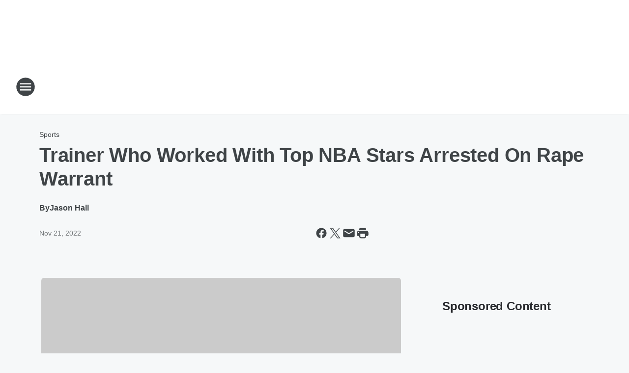

--- FILE ---
content_type: text/html; charset=utf-8
request_url: https://espn1530.iheart.com/content/2022-11-21-trainer-who-worked-with-top-nba-stars-arrested-on-rape-warrant/
body_size: 77425
content:
<!DOCTYPE html>
        <html lang="en" dir="ltr">
            <head>
                <meta charset="UTF-8">
                <meta name="viewport" content="width=device-width, initial-scale=1.0">
                
                <style>:root{--color-white:#fff;--color-black:#000;--color-red:red;--color-brand-red:#c6002b;--color-brand-grey:#939697;--palette-red-600:#c6002b;--palette-red-500:#cd212e;--palette-red-400:#e22c3a;--palette-red-300:#f4747c;--palette-red-200:#f79096;--palette-red-100:#f4adb1;--palette-orange-600:#fb6825;--palette-orange-500:#fc833e;--palette-orange-400:#fc9e65;--palette-orange-300:#fdb990;--palette-orange-200:#fdd5bb;--palette-orange-100:#fef1e8;--palette-yellow-600:#fcba38;--palette-yellow-500:#fdc64c;--palette-yellow-400:#fdd36f;--palette-yellow-300:#fddf96;--palette-yellow-200:#feecbf;--palette-yellow-100:#fff8e9;--palette-green-600:#46815a;--palette-green-500:#62aa7b;--palette-green-400:#78d297;--palette-green-300:#8bdea7;--palette-green-200:#9ce2b4;--palette-green-100:#ace7c0;--palette-blue-600:#0055b7;--palette-blue-500:#509da7;--palette-blue-400:#60bac6;--palette-blue-300:#68c8d5;--palette-blue-200:#84dae5;--palette-blue-100:#a3e2eb;--palette-purple-600:#793cb7;--palette-purple-500:#8d5bcd;--palette-purple-400:#a071dc;--palette-purple-300:#a586e5;--palette-purple-200:#b895f2;--palette-purple-100:#c7a3f5;--palette-grey-600:#27292d;--palette-grey-600-rgb:39,41,45;--palette-grey-500:#3f4447;--palette-grey-500-rgb:63,68,71;--palette-grey-400:#717277;--palette-grey-400-rgb:113,114,119;--palette-grey-300:#a9afb2;--palette-grey-300-rgb:169,175,178;--palette-grey-250:#dadfe3;--palette-grey-250-rgb:218,223,227;--palette-grey-200:#e6eaed;--palette-grey-200-rgb:230,234,237;--palette-grey-150:#edf1f3;--palette-grey-150-rgb:237,241,243;--palette-grey-100:#f6f8f9;--palette-grey-100-rgb:246,248,249;--accent-color:var(--palette-grey-600);--station-accent-background:var(--palette-grey-600);--station-accent-background-overlay:var(--accent-color);--station-accent-foreground:var(--color-white);--station-font-family:"Segoe UI",Helvetica,Arial,sans-serif,"Apple Color Emoji","Segoe UI Emoji","Segoe UI Symbol";--body-bgcolor:var(--palette-grey-100);--body-font-family:var(--station-font-family);--body-font-size:1.6rem;--body-font-size-2:1.4rem;--body-text-color:var(--palette-grey-600);--secondary-text-color:var(--palette-grey-500);--caption-text-color:var(--palette-grey-400);--default-link-color:var(--palette-grey-600);--default-link-hover-color:var(--palette-grey-500);--station-link-color:var(--accent-color);--station-link-hover-color:var(--default-link-hover-color);--content-min-width:90rem;--content-max-width:128rem;--grid-vertical-spacing:3.2rem;--base-grid-gap:1.6rem;--region-row-gap:var(--grid-vertical-spacing);--grid-gutter-width:1.6rem;--front-matter-grid-column:2;--two-column-grid-template-columns:var(--grid-gutter-width) minmax(28.8rem,1fr) var(--grid-gutter-width);--full-width-grid-template-columns:1fr;--full-width-grid-block-template-columns:var(--grid-gutter-width) minmax(28.8rem,1fr) var(--grid-gutter-width);--site-theme-overlay-opacity:0.25;--site-theme-foreground-color:var(--palette-grey-500);--site-theme-foreground-hover-color:var(--palette-grey-400);--site-theme-background-color:var(--color-white);--text-highlight-background:var(--color-black);--text-highlight-foreground:var(--color-white);--alert-background-color:var(--palette-blue-600);--alert-foreground-color:var(--color-white);--browser-checker-bg-color:var(--palette-grey-400);--browser-checker-text-color:var(--color-black);--eyebrow-text-color:var(--palette-grey-600);--byline-text-color:var(--palette-grey-600);--button-background:var(--palette-grey-600);--button-foreground:var(--color-white);--button-border:none;--button-padding:1.5rem 2.4rem;--button-radius:99.9rem;--button-font-size:1.5rem;--button-font-weight:600;--button-line-height:2rem;--button-shadow:0 0.1rem 0.3rem rgba(0,0,0,.15);--button-hover-background:var(--palette-grey-500);--button-hover-foreground:var(--color-white);--button-hover-shadow:0 0.3rem 0.5rem rgba(0,0,0,.15);--button-hover-border:var(--button-border);--button-active-background:var(--button-background);--button-active-foreground:var(--button-foreground);--button-active-shadow:var(--button-shadow);--button-active-border:var(--button-border);--button-disabled-background:var(--palette-grey-250);--button-disabled-foreground:var(--palette-grey-300);--button-disabled-shadow:none;--button-disabled-border:var(--button-border);--button-secondary-background:transparent;--button-secondary-foreground:var(--palette-grey-600);--button-secondary-border:0.1rem solid var(--palette-grey-600);--button-secondary-hover-background:var(--palette-grey-150);--button-secondary-hover-foreground:var(--button-secondary-foreground);--button-secondary-hover-border:var(--button-secondary-border);--button-secondary-active-background:var(--palette-grey-600);--button-secondary-active-foreground:var(--color-white);--button-secondary-active-border:var(--button-secondary-border);--button-customized-foreground:var(--body-text-color);--button-customized-background:transparent;--button-customized-hover-foreground:var(--body-text-color);--button-customized-hover-background:transparent;--block-theme-foreground-color:var(--body-text-color);--block-theme-background-color:var(--palette-grey-200);--block-theme-background-overlay:transparent;--heading-vertical-margin:2.4rem;--card-heading-color:var(--palette-grey-600);--card-bg-color:var(--color-white);--card-text-primary-color:var(--palette-grey-600);--card-text-secondary-color:var(--palette-grey-500);--tabs-text-default-color:var(--palette-grey-500);--tabs-text-active-color:var(--palette-grey-600);--fader-bg-color:var(--palette-grey-200);--fader-width:3.2rem;--fader-gradient:linear-gradient(to right,rgba(var(--palette-grey-200-rgb),0) 0%,var(--palette-grey-200) 90%);--viewmore-text-color:var(--palette-grey-600);--heading-text-color:var(--body-text-color);--container-max-width:128rem;--container-horizontal-margin:1.6rem;--container-block-vertical-margin:1.6rem;--container-width:calc(100vw - var(--container-horizontal-margin)*2);--container-block-width:var(--container-width);--navigation-zindex:999;--playerbar-zindex:9;--legalnotice-zindex:10;--modal-zindex:1000;--heading-font-weight:900;--heading-margin-default:0;--heading-1-font-size:3.2rem;--heading-1-line-height:3.6rem;--heading-2-font-size:2.4rem;--heading-2-line-height:2.8rem;--heading-3-font-size:2.4rem;--heading-3-line-height:2.8rem;--heading-4-font-size:1.8rem;--heading-4-line-height:2.2rem;--heading-5-font-size:1.6rem;--heading-5-line-height:2rem;--heading-6-font-size:1.4rem;--heading-6-line-height:1.6rem;--elevation-1:0 0.1rem 0.3rem rgba(0,0,0,.15);--elevation-4:0 0.3rem 0.5rem rgba(0,0,0,.15);--elevation-6:0 0.5rem 0.8rem rgba(0,0,0,.15);--elevation-8:0 0.8rem 2.4rem rgba(0,0,0,.15);--elevation-up:0 -0.1rem 0.3rem -0.3rem #000;--elevation-down:0 0.1rem 0.3rem -0.3rem #000;--weather-icon-color:var(--color-white);--arrow-icon-color:var(--color-white);--icon-default-width:2.4rem;--icon-default-height:2.4rem;--icon-primary-color:var(--palette-grey-500);--icon-secondary-color:var(--color-white);--icon-primary-hover-color:var(--palette-grey-400);--icon-secondary-hover-color:var(--color-white);--search-input-foreground:var(--palette-grey-600);--search-input-background:transparent;--search-container-background:var(--color-white);--search-input-placeholder:var(--palette-grey-400);--template-grid-height:100%}@media screen and (min-width:768px){:root{--max-gutter:calc((100% - var(--container-max-width))/2);--grid-gutter-width:minmax(2rem,var(--max-gutter));--base-grid-gap:3.2rem;--two-column-grid-template-columns:var(--grid-gutter-width) minmax(32rem,60rem) minmax(32rem,38rem) var(--grid-gutter-width)}}@media screen and (min-width:1060px){:root{--grid-gutter-width:minmax(8rem,var(--max-gutter));--two-column-grid-template-columns:var(--grid-gutter-width) minmax(52rem,90rem) 38rem var(--grid-gutter-width);--full-width-grid-block-template-columns:var(--grid-gutter-width) minmax(90rem,1fr) var(--grid-gutter-width);--container-horizontal-margin:8rem;--container-block-vertical-margin:3.2rem;--heading-1-font-size:4rem;--heading-1-line-height:4.8rem;--heading-2-font-size:3.2rem;--heading-2-line-height:3.6rem}}body.theme-night{--site-theme-foreground-color:var(--palette-grey-100);--site-theme-foreground-hover-color:var(--palette-grey-300);--site-theme-background-color:var(--color-black);--alert-background-color:var(--color-white);--alert-foreground-color:var(--color-black);--search-input-foreground:var(--site-theme-foreground-color);--search-container-background:var(--site-theme-background-color);--search-input-placeholder:var(--site-theme-foreground-hover-color);--station-accent-background:var(--color-white);--station-accent-background-overlay:var(--accent-color);--station-accent-foreground:var(--color-black);--block-theme-background-color:var(--palette-grey-600);--block-theme-background-overlay:var(--accent-color);--block-theme-foreground-color:var(--color-white)}body.theme-night .themed-block{--tabs-text-default-color:var(--palette-grey-100);--tabs-text-active-color:var(--palette-grey-200);--card-text-primary-color:var(--block-theme-foreground-color);--card-text-secondary-color:var(--block-theme-foreground-color);--viewmore-text-color:var(--block-theme-foreground-color);--icon-primary-color:var(--block-theme-foreground-color);--heading-text-color:var(--block-theme-foreground-color);--default-link-color:var(--block-theme-foreground-color);--body-text-color:var(--block-theme-foreground-color);--fader-gradient:none;--eyebrow-text-color:var(--block-theme-foreground-color);--button-background:var(--color-white);--button-foreground:var(--palette-grey-600);--button-border:none;--button-hover-background:var(--palette-grey-100);--button-hover-foreground:var(--palette-grey-600);--button-active-background:var(--button-hover-background);--button-active-foreground:var(--button-hover-foreground);--button-disabled-background:var(--palette-grey-400);--button-disabled-foreground:var(--palette-grey-300);--button-secondary-background:transparent;--button-secondary-foreground:var(--color-white);--button-secondary-border:0.1rem solid var(--palette-grey-100);--button-secondary-hover-background:var(--palette-grey-100);--button-secondary-hover-foreground:var(--palette-grey-600);--button-secondary-hover-border:var(--button-secondary-border);--button-secondary-active-background:var(--color-white);--button-secondary-active-foreground:var(--palette-grey-600);--button-secondary-active-border:var(--button-secondary-border)}body.template-coast{--accent-color:var(--palette-grey-100);--body-bgcolor:var(--color-black);--body-text-color:var(--color-white);--card-heading-color:var(--color-white);--card-bg-color:transparent;--card-text-primary-color:var(--color-white);--card-text-secondary-color:var(--palette-grey-100);--heading-text-color:var(--body-text-color);--tabs-text-default-color:var(--color-white);--tabs-text-active-color:var(--palette-grey-100);--button-customized-foreground:var(--default-link-color);--button-customized-hover-foreground:var(--default-link-hover-color)}.card-title{font-size:var(--heading-4-font-size);font-weight:var(--heading-font-weight);line-height:var(--heading-4-line-height)}.alerts:not(:empty),.themed-block{background-color:var(--block-theme-background-color);max-width:none;position:relative}.theme-night .alerts:not(:empty)>*,.theme-night .themed-block>*{position:relative;z-index:1}.theme-night .alerts:not(:empty):before,.theme-night .themed-block:before{background-color:var(--block-theme-background-overlay);content:"";display:inline-flex;height:100%;left:0;opacity:var(--site-theme-overlay-opacity);position:absolute;top:0;width:100%;z-index:0}.subheading{color:var(--secondary-text-color)}.caption{color:var(--caption-text-color)}.scroll-blocker{background-color:rgba(0,0,0,.7);height:100vh;left:0;opacity:0;position:fixed;top:0;transition:visibility 0s ease-in-out,opacity .3s;visibility:hidden;width:100%;z-index:10}.no-content{display:none}.hidden{display:none!important}.search-button{background-color:transparent;border:none;cursor:pointer;line-height:0;margin:0;padding:0}.search-button svg .primary-path{fill:var(--icon-primary-color)}.search-button:active svg .primary-path,.search-button:hover svg .primary-path{fill:var(--icon-primary-hover-color)}.text-default{color:var(--palette-grey-500)}.text-headline{color:var(--palette-grey-600)}.text-caption{color:var(--palette-grey-400)}.text-on-dark{color:#fff}.text-on-light{color:var(--palette-grey-500)}.text-inactive{color:var(--palette-grey-300)}.text-link{color:var(--palette-red-400)}.bg-default{background-color:var(--palette-grey-100)}.bg-light{background-color:#fff}.bg-dark{background-color:var(--palette-grey-600)}.bg-inactive{background-color:var(--palette-grey-300)}.bg-selected{background-color:var(--palette-red-400)}.border-default{border-color:var(--palette-grey-300)}.border-neutral-light{border-color:var(--palette-grey-200)}.border-neutral-dark{border-color:var(--palette-grey-400)}.border-dark{border-color:var(--palette-grey-500)}.card{box-shadow:var(--elevation-1)}.card:hover{box-shadow:var(--elevation-4)}.menu{box-shadow:var(--elevation-6)}.dialog{box-shadow:var(--elevation-8)}.elevation-01,.navigation-bar{box-shadow:var(--elevation-1)}.elevation-01,.elevation-04{border-radius:.6rem}.elevation-04{box-shadow:var(--elevation-4)}.elevation-06{border-radius:.6rem;box-shadow:var(--elevation-6)}.elevation-08{border-radius:.6rem;box-shadow:var(--elevation-8)}.elevation-up{border-radius:.6rem;box-shadow:var(--elevation-up)}.img-responsive{height:auto;max-width:100%}.warning-text{background:var(--palette-yellow-300);border-radius:.6rem;box-shadow:0 .4rem .4rem rgba(0,0,0,.1);color:var(--palette-grey-600);display:flex;font-size:1.6rem;font-weight:400;gap:.8rem;padding:1.6rem;width:100%}.warning-text:before{content:url("data:image/svg+xml;utf8,<svg xmlns='http://www.w3.org/2000/svg' fill='brown'><path d='M11.777.465a.882.882 0 00-1.554 0L.122 18.605C-.224 19.225.208 20 .899 20H21.1c.691 0 1.123-.775.777-1.395L11.777.465zM11 12.5c-.55 0-1-.45-1-1v-4c0-.55.45-1 1-1s1 .45 1 1v4c0 .55-.45 1-1 1zm0 4a1 1 0 110-2 1 1 0 010 2z' /></svg>");display:block;height:2rem;width:2.2rem}.fader{position:relative}.fader:after{background:var(--fader-gradient);content:"";display:inline-block;height:100%;position:absolute;right:-.1rem;top:-.1rem;width:var(--fader-width)}.fader .fade{display:none}.alerts:not(:empty){margin-bottom:-.1rem;padding:2.4rem 0}hr.divider{background-color:var(--palette-grey-300);border:none;height:.1rem;margin:0}hr.dark{background:var(--palette-grey-400)}html{font-size:10px;margin:0;max-width:100vw;padding:0;width:100%}html *{box-sizing:border-box}@-moz-document url-prefix(){body{font-weight:lighter}}body{background-color:var(--body-bgcolor);color:var(--body-text-color);font-family:var(--body-font-family);font-size:var(--body-font-size);margin:0;overflow:hidden;overflow-anchor:none;padding:0;position:relative;width:100%}body.no-scroll{height:100vh;overflow:hidden}body.no-scroll .scroll-blocker{opacity:1;visibility:visible}a{color:var(--default-link-color)}a.next-page{height:.1rem;visibility:hidden}h1,h2,h3,h4,h5,h6{color:var(--heading-text-color);font-weight:var(--heading-font-weight);margin:var(--heading-margin-default)}h1,h2,h3,h4{letter-spacing:-.02rem}h1{font-size:var(--heading-1-font-size);line-height:var(--heading-1-line-height)}h2{font-size:var(--heading-2-font-size);line-height:var(--heading-2-line-height)}h3{font-size:var(--heading-3-font-size);line-height:var(--heading-3-line-height)}h4{font-size:var(--heading-4-font-size);line-height:var(--heading-4-line-height)}h5{font-size:var(--heading-5-font-size);line-height:var(--heading-5-line-height)}h6{font-size:var(--heading-6-font-size);line-height:var(--heading-6-line-height)}figure{margin:0 auto}[type=email],[type=number],[type=password],input[type=text]{background:#fff;border:.1rem solid #717277;border-radius:.6rem}.tabbed-item:focus{background-color:#ff0!important;outline:.2rem dashed red!important}button{font-family:var(--body-font-family)}svg .primary-path{fill:var(--icon-primary-color)}svg .secondary-path{fill:var(--icon-secondary-color)}::selection{background-color:var(--text-highlight-background);color:var(--text-highlight-foreground)}@media print{@page{size:A4 portrait;margin:1cm}::-webkit-scrollbar{display:none}body{background:#fff!important;color:#000;font:13pt Georgia,Times New Roman,Times,serif;line-height:1.3;margin:0}#app{display:block;height:100%;width:auto}h1{font-size:24pt}h2,h3,h4{font-size:14pt;margin-top:2.5rem}h1,h2,h3,h4,h5,h6{page-break-after:avoid}a,blockquote,h1,h2,h3,h4,h5,h6,img,p{page-break-inside:avoid}img{page-break-after:avoid}pre,table{page-break-inside:avoid}a,a:link,a:visited{background:transparent;color:#520;font-weight:700;text-align:left;text-decoration:underline}a[href^="#"]{font-weight:400;text-decoration:none}a:after>img,article a[href^="#"]:after{content:""}address,blockquote,dd,dt,li,p{font-size:100%}ol,ul{list-style:square;margin-bottom:20pt;margin-left:18pt}li{line-height:1.6em}.component-site-header{display:block;position:relative}.component-site-header .main-header-items{display:block;width:100%}iframe{height:0!important;line-height:0pt!important;overflow:hidden!important;white-space:nowrap;width:0!important}.component-ad-unit,.component-pushdown,.component-recommendation,.component-social-network-icons,.footer-national-links,.lower-footer-national-links,.nav-toggler,.search-user-container,.share-icons,iframe,nav{display:none}}.component-app{background-color:pink;display:flex;flex-direction:column}.template-grid{display:grid;grid-template-areas:"router-outlet" "player-bar";grid-template-columns:1fr;grid-template-rows:1fr auto;height:100vh;height:var(--template-grid-height);overflow:hidden}.template-grid>.component-routes{grid-area:router-outlet;overflow:auto}.template-grid>.ihr-player-bar{grid-area:player-bar}
/*# sourceMappingURL=local-critical-style.5a54a2ee878d2c1e77ca.css.map*/</style>
                <link rel="preconnect" href="https://static.inferno.iheart.com" data-reactroot=""/><link rel="preconnect" href="https://i.iheart.com" data-reactroot=""/><link rel="preconnect" href="https://webapi.radioedit.iheart.com" data-reactroot=""/><link rel="preconnect" href="https://us.api.iheart.com" data-reactroot=""/><link rel="preconnect" href="https://https://cdn.cookielaw.org" data-reactroot=""/><link rel="preconnect" href="https://www.iheart.com" data-reactroot=""/><link rel="dns-prefetch" href="https://static.inferno.iheart.com" data-reactroot=""/><link rel="preload" href="https://cdn.cookielaw.org/consent/7d044e9d-e966-4b73-b448-a29d06f71027/otSDKStub.js" as="script" data-reactroot=""/><link rel="preload" href="https://cdn.cookielaw.org/opt-out/otCCPAiab.js" as="script" data-reactroot=""/>
                
                <link data-chunk="bundle" rel="stylesheet" href="https://static.inferno.iheart.com/inferno/styles/bundle.ae0ba735483751a796dd.css">
<link data-chunk="local" rel="stylesheet" href="https://static.inferno.iheart.com/inferno/styles/local.bc06f128f534d4a5d747.css">
<link data-chunk="FrontMatter-component" rel="stylesheet" href="https://static.inferno.iheart.com/inferno/styles/FrontMatter-component.2085be03ea772e448ffc.css">
<link data-chunk="Heading-component" rel="stylesheet" href="https://static.inferno.iheart.com/inferno/styles/Heading-component.d79a5c95e6ef67a97bca.css">
<link data-chunk="AssetLegacy-component" rel="stylesheet" href="https://static.inferno.iheart.com/inferno/styles/AssetLegacy-component.2f0669b2b350b143ab90.css">
<link data-chunk="ImageAsset-component" rel="stylesheet" href="https://static.inferno.iheart.com/inferno/styles/ImageAsset-component.2b71f0129af91cbf9c50.css">
<link data-chunk="HtmlEmbedLegacy-component" rel="stylesheet" href="https://static.inferno.iheart.com/inferno/styles/HtmlEmbedLegacy-component.b4b15f07245686764032.css">
<link data-chunk="core-page-blocks-recommendation-Recommendation-component" rel="stylesheet" href="https://static.inferno.iheart.com/inferno/styles/core-page-blocks-recommendation-Recommendation-component.2fbf0f823711108d2479.css">
<link data-chunk="core-page-blocks-datasource-DatasourceLoader-component" rel="stylesheet" href="https://static.inferno.iheart.com/inferno/styles/core-page-blocks-datasource-DatasourceLoader-component.ed118ca85e0cefc658b6.css">
<link data-chunk="components-Eyebrow-component" rel="stylesheet" href="https://static.inferno.iheart.com/inferno/styles/Eyebrow-component.23e83d8b8cab22ea99d6.css">
                <style data-reactroot="">:root {
        --station-font-family: "Exo 2","Segoe UI",Helvetica,Arial,sans-serif,"Apple Color Emoji","Segoe UI Emoji","Segoe UI Symbol";
        --gradient-start: hsl(0,100%,17%);
        --gradient-stop: hsl(0,100%,11%);
        
                --accent-color: #990000;
            
        
             --darkFooterColor: hsl(0,100%,15%);
             
        --premiere-footer-dark-color:var(--darkFooterColor);
    }</style>
                
                <title data-rh="true">Trainer Who Worked With Top NBA Stars Arrested On Rape Warrant | ESPN 1530</title>
                <link data-rh="true" rel="shortcut icon" type="" title="" href="https://i.iheart.com/v3/re/assets.brands/3beb26719015a6cecf8ef045c41e1b4f?ops=gravity(%22center%22),contain(32,32),quality(65)"/><link data-rh="true" rel="apple-touch-icon" type="" title="" href="https://i.iheart.com/v3/re/assets.brands/3beb26719015a6cecf8ef045c41e1b4f?ops=new(),flood(%22white%22),swap(),merge(%22over%22),gravity(%22center%22),contain(167,167),quality(80),format(%22png%22)"/><link data-rh="true" rel="image_src" type="" title="" href="https://i.iheart.com/v3/re/new_assets/637bdc966bbd389878d4347d?ops=gravity(%22north%22),fit(1200,675),quality(65)"/><link data-rh="true" rel="canonical" type="" title="" href="https://www.iheart.com/content/2022-11-21-trainer-who-worked-with-top-nba-stars-arrested-on-rape-warrant/"/>
                <meta data-rh="true" property="og:locale" content="en_us"/><meta data-rh="true" name="msapplication-TileColor" content="#fff"/><meta data-rh="true" name="msvalidate.01" content="E98E323249F89ACF6294F958692E230B"/><meta data-rh="true" name="format-detection" content="telephone=no"/><meta data-rh="true" name="theme-color" content="#990000"/><meta data-rh="true" property="og:title" content="Trainer Who Worked With Top NBA Stars Arrested On Rape Warrant | ESPN 1530"/><meta data-rh="true" property="twitter:title" content="Trainer Who Worked With Top NBA Stars Arrested On Rape Warrant | ESPN 1530"/><meta data-rh="true" itemprop="name" content="Trainer Who Worked With Top NBA Stars Arrested On Rape Warrant | ESPN 1530"/><meta data-rh="true" name="description" content="Trainer Rob McClanaghan -- who worked with several top NBA stars -- was arrested in Rhode Island on a rape warrant."/><meta data-rh="true" property="og:description" content="Trainer Rob McClanaghan -- who worked with several top NBA stars -- was arrested in Rhode Island on a rape warrant."/><meta data-rh="true" property="twitter:description" content="Trainer Rob McClanaghan -- who worked with several top NBA stars -- was arrested in Rhode Island on a rape warrant."/><meta data-rh="true" itemprop="description" content="Trainer Rob McClanaghan -- who worked with several top NBA stars -- was arrested in Rhode Island on a rape warrant."/><meta data-rh="true" name="keywords" content="Rob McClanaghan, Rhode Island, trainer, rape warrant, stars, NBA, Kevin Durant, Stephen Curry, incident"/><meta data-rh="true" property="og:url" content="https://espn1530.iheart.com/content/2022-11-21-trainer-who-worked-with-top-nba-stars-arrested-on-rape-warrant/"/><meta data-rh="true" property="twitter:url" content="https://espn1530.iheart.com/content/2022-11-21-trainer-who-worked-with-top-nba-stars-arrested-on-rape-warrant/"/><meta data-rh="true" itemprop="url" content="https://espn1530.iheart.com/content/2022-11-21-trainer-who-worked-with-top-nba-stars-arrested-on-rape-warrant/"/><meta data-rh="true" name="thumbnail" content="https://i.iheart.com/v3/re/new_assets/637bdc966bbd389878d4347d?ops=gravity(%22north%22),fit(1200,675),quality(65)"/><meta data-rh="true" property="og:image" content="https://i.iheart.com/v3/re/new_assets/637bdc966bbd389878d4347d?ops=gravity(%22north%22),fit(1200,675),quality(65)"/><meta data-rh="true" property="og:image:width" content="1200"/><meta data-rh="true" property="og:image:height" content="675"/><meta data-rh="true" property="twitter:image" content="https://i.iheart.com/v3/re/new_assets/637bdc966bbd389878d4347d?ops=gravity(%22north%22),fit(1200,675),quality(65)"/><meta data-rh="true" itemprop="image" content="https://i.iheart.com/v3/re/new_assets/637bdc966bbd389878d4347d?ops=gravity(%22north%22),fit(1200,675),quality(65)"/><meta data-rh="true" name="msapplication-TileImage" content="https://i.iheart.com/v3/re/new_assets/637bdc966bbd389878d4347d?ops=gravity(%22north%22),fit(1200,675),quality(65)"/><meta data-rh="true" property="twitter:card" content="summary_large_image"/><meta data-rh="true" property="twitter:site" content="@espn1530"/><meta data-rh="true" property="twitter:creator" content="@espn1530"/><meta data-rh="true" property="twitter:domain" content="espn1530.iheart.com"/><meta data-rh="true" property="og:site_name" content="ESPN 1530"/><meta data-rh="true" name="application-name" content="ESPN 1530"/><meta data-rh="true" property="fb:app_id" content="188247287877932"/><meta data-rh="true" property="fb:pages" content="190058411030523"/><meta data-rh="true" name="google-site-verification" content="p2FWrUKxtwBmQgHV4CjD80oKdZZBjmMNByoWvZMsYso"/><meta data-rh="true" property="twitter:tile:image:alt" content="Trainer Rob McClanaghan -- who worked with several top NBA stars -- was arrested in Rhode Island on a rape warrant."/><meta data-rh="true" property="twitter::tile:image" content="https://i.iheart.com/v3/re/new_assets/637bdc966bbd389878d4347d?ops=gravity(%22north%22),fit(1200,675),quality(65)"/><meta data-rh="true" property="og:type" content="article"/><meta data-rh="true" property="twitter:tile:template:testing" content="1"/><meta data-rh="true" name="robots" content="max-image-preview:large"/><meta data-rh="true" name="categories" content="sports, local-news, content"/>
                
            </head>
            <body class="theme-light template-default">
                <div id="app"><div class="component-template template-grid" data-reactroot=""><div class="component-routes"><div class="component-pushdown"><div tabindex="-1" class="component-ad-unit lazy-load" data-position="3330" data-split="50" id="dfp-ad-3330-ad:top-leaderboard"></div></div><header class="component-site-header"><section class="main-header-items"><button aria-label="Open Site Navigation" class="nav-toggler" tabindex="0"><svg tabindex="-1" focusable="false" class="svg-icon icon-hamburger" width="32px" height="32px" viewBox="0 0 32 32" fill="none" xmlns="http://www.w3.org/2000/svg"><circle cx="16" cy="16" r="15" fill="none" stroke="none" stroke-width="2"></circle><path fill-rule="evenodd" clip-rule="evenodd" tabindex="-1" class="primary-path" fill="none" d="M7 22h18v-2H7v2zm0-5h18v-2H7v2zm0-7v2h18v-2H7z"></path></svg></button><nav class="" tabindex="-1" aria-hidden="true" aria-label="Primary Site Navigation" id="component-site-nav"><header class="navbar-header"><figure class="component-station-logo"><a aria-label="Station Link" tabindex="0" href="/"><img src="https://i.iheart.com/v3/re/assets.brands/3beb26719015a6cecf8ef045c41e1b4f?ops=gravity(%22center%22),contain(180,60)&amp;quality=80" data-src="https://i.iheart.com/v3/re/assets.brands/3beb26719015a6cecf8ef045c41e1b4f?ops=gravity(%22center%22),contain(180,60)&amp;quality=80" data-srcset="https://i.iheart.com/v3/re/assets.brands/3beb26719015a6cecf8ef045c41e1b4f?ops=gravity(%22center%22),contain(180,60)&amp;quality=80 1x,https://i.iheart.com/v3/re/assets.brands/3beb26719015a6cecf8ef045c41e1b4f?ops=gravity(%22center%22),contain(360,120)&amp;quality=80 2x" sizes="" alt="ESPN 1530 - Cincinnati&#x27;s Home for ESPN Radio" class="lazyload" srcSet="https://i.iheart.com/v3/re/assets.brands/3beb26719015a6cecf8ef045c41e1b4f?ops=gravity(%22center%22),contain(180,60)&amp;quality=80 1x,https://i.iheart.com/v3/re/assets.brands/3beb26719015a6cecf8ef045c41e1b4f?ops=gravity(%22center%22),contain(360,120)&amp;quality=80 2x" width="180" height="60"/></a></figure><button class="CloseButton-module_close_4S+oa undefined" aria-label="Close Site Navigation" tabindex="0"><svg class="svg-icon icon-close" focusable="false" tabindex="-1" aria-hidden="true" width="24" height="24" viewBox="0 0 24 24" fill="none" xmlns="http://www.w3.org/2000/svg"><path aria-hidden="true" focusable="false" tabindex="-1" class="primary-path" d="M18.3 5.70997C17.91 5.31997 17.28 5.31997 16.89 5.70997L12 10.59L7.10997 5.69997C6.71997 5.30997 6.08997 5.30997 5.69997 5.69997C5.30997 6.08997 5.30997 6.71997 5.69997 7.10997L10.59 12L5.69997 16.89C5.30997 17.28 5.30997 17.91 5.69997 18.3C6.08997 18.69 6.71997 18.69 7.10997 18.3L12 13.41L16.89 18.3C17.28 18.69 17.91 18.69 18.3 18.3C18.69 17.91 18.69 17.28 18.3 16.89L13.41 12L18.3 7.10997C18.68 6.72997 18.68 6.08997 18.3 5.70997Z" fill="#3F4447"></path></svg></button></header><hr class="divider"/><section class="nav-inner-wrapper"><ul style="max-height:calc(100vh - 100px)" class="menu-container main-nav"><li class="menu-top-label"><button aria-label="Listen" class="button-text" tabindex="0"><span class="menu-label">Listen</span></button></li><li data-testid="menu-top-label" class="menu-top-label menu-toggler"><button aria-label="Toggle Menu for ESPN1530 On-Air" class="button-text" tabindex="0"><span class="menu-label">ESPN1530 On-Air</span><svg tabindex="-1" focusable="false" class="svg-icon icon-expand" width="24" height="24" viewBox="0 0 24 24" fill="none" xmlns="http://www.w3.org/2000/svg"><path class="primary-path" tabindex="-1" d="M15.88 9.29006L12 13.1701L8.11998 9.29006C7.72998 8.90006 7.09998 8.90006 6.70998 9.29006C6.31998 9.68006 6.31998 10.3101 6.70998 10.7001L11.3 15.2901C11.69 15.6801 12.32 15.6801 12.71 15.2901L17.3 10.7001C17.69 10.3101 17.69 9.68006 17.3 9.29006C16.91 8.91006 16.27 8.90006 15.88 9.29006Z"></path></svg></button><ul class="submenu-container" aria-hidden="true"><li><a aria-label="Mo Egger" tabindex="0" href="/featured/mo-egger/">Mo Egger</a></li><li><a aria-label="Lance McAlister" tabindex="0" href="/featured/lance-mcalister/">Lance McAlister</a></li><li><a href="https://www.iheart.com/podcast/437-cincy-360-60808870/" target="_blank" rel="noopener" aria-label="Cincy 360">Cincy 360</a></li></ul></li><li data-testid="menu-top-label" class="menu-top-label menu-toggler"><button aria-label="Toggle Menu for Podcasts" class="button-text" tabindex="0"><span class="menu-label">Podcasts</span><svg tabindex="-1" focusable="false" class="svg-icon icon-expand" width="24" height="24" viewBox="0 0 24 24" fill="none" xmlns="http://www.w3.org/2000/svg"><path class="primary-path" tabindex="-1" d="M15.88 9.29006L12 13.1701L8.11998 9.29006C7.72998 8.90006 7.09998 8.90006 6.70998 9.29006C6.31998 9.68006 6.31998 10.3101 6.70998 10.7001L11.3 15.2901C11.69 15.6801 12.32 15.6801 12.71 15.2901L17.3 10.7001C17.69 10.3101 17.69 9.68006 17.3 9.29006C16.91 8.91006 16.27 8.90006 15.88 9.29006Z"></path></svg></button><ul class="submenu-container" aria-hidden="true"><li><a href="https://www.iheart.com/podcast/Lance-McAlister-20799901/" target="_blank" rel="noopener" aria-label="Lance McAlister">Lance McAlister</a></li><li><a href="https://www.iheart.com/podcast/139-Mo-Egger-ESPN-1530-700WLW-25690961/" target="_blank" rel="noopener" aria-label="Mo Egger">Mo Egger</a></li><li><a href="https://www.iheart.com/podcast/437-cincy-360-60808870/" target="_blank" rel="noopener" aria-label="Cincy 360">Cincy 360</a></li><li><a href="https://www.iheart.com/podcast/71-Cincinnati-Bengals-Football-28195525/" target="_blank" rel="noopener" aria-label="Bengals Talk">Bengals Talk</a></li><li><a href="https://www.iheart.com/podcast/10-the-dan-le-batard-s-29430051/" target="_blank" rel="noopener" aria-label="The Dan Le Batard Show with Stugotz">The Dan Le Batard Show with Stugotz</a></li></ul></li><li data-testid="menu-top-label" class="menu-top-label menu-toggler"><button aria-label="Toggle Menu for Sports" class="button-text" tabindex="0"><span class="menu-label">Sports</span><svg tabindex="-1" focusable="false" class="svg-icon icon-expand" width="24" height="24" viewBox="0 0 24 24" fill="none" xmlns="http://www.w3.org/2000/svg"><path class="primary-path" tabindex="-1" d="M15.88 9.29006L12 13.1701L8.11998 9.29006C7.72998 8.90006 7.09998 8.90006 6.70998 9.29006C6.31998 9.68006 6.31998 10.3101 6.70998 10.7001L11.3 15.2901C11.69 15.6801 12.32 15.6801 12.71 15.2901L17.3 10.7001C17.69 10.3101 17.69 9.68006 17.3 9.29006C16.91 8.91006 16.27 8.90006 15.88 9.29006Z"></path></svg></button><ul class="submenu-container" aria-hidden="true"><li><a aria-label="Sports" tabindex="0" href="/topic/sports/">Sports</a></li><li><a aria-label="High School Football" tabindex="0" href="/content/2020-08-27-cincinnati-childrens-hospital-2020-high-school-football-tonight-schedule/">High School Football</a></li><li><a aria-label="Western &amp; Southern Open" tabindex="0" href="/featured/cincinnati-open/">Western &amp; Southern Open</a></li></ul></li><li data-testid="menu-top-label" class="menu-top-label menu-toggler"><button aria-label="Toggle Menu for Connect" class="button-text" tabindex="0"><span class="menu-label">Connect</span><svg tabindex="-1" focusable="false" class="svg-icon icon-expand" width="24" height="24" viewBox="0 0 24 24" fill="none" xmlns="http://www.w3.org/2000/svg"><path class="primary-path" tabindex="-1" d="M15.88 9.29006L12 13.1701L8.11998 9.29006C7.72998 8.90006 7.09998 8.90006 6.70998 9.29006C6.31998 9.68006 6.31998 10.3101 6.70998 10.7001L11.3 15.2901C11.69 15.6801 12.32 15.6801 12.71 15.2901L17.3 10.7001C17.69 10.3101 17.69 9.68006 17.3 9.29006C16.91 8.91006 16.27 8.90006 15.88 9.29006Z"></path></svg></button><ul class="submenu-container" aria-hidden="true"><li><a href="http://saveoncincy.com" target="_blank" rel="noopener" aria-label="Save On Cincy - Weekly Deals">Save On Cincy - Weekly Deals</a></li><li><a aria-label="Station Events" tabindex="0" href="/calendar/">Station Events</a></li><li><a aria-label="CEO’s You Should Know" tabindex="0" href="/featured/spotlight-on-cincinnati-business/">CEO’s You Should Know</a></li><li><a aria-label="Advertise With Us" tabindex="0" href="/advertise/">Advertise With Us</a></li><li><a aria-label="School Closings" tabindex="0" href="/content/2020-11-23-local-school-closings-in-the-tri-state/">School Closings</a></li><li><a aria-label="Weather " tabindex="0" href="/weather/">Weather </a></li><li><a aria-label="Newsletter" tabindex="0" href="/newsletter/">Newsletter</a></li></ul></li><li class="menu-top-label menu-toggler"><button aria-label="Toggle Menu for Contests &amp; Promotions" class="button-text" tabindex="0"><span class="menu-label">Contests &amp; Promotions</span><svg tabindex="-1" focusable="false" class="svg-icon icon-expand" width="24" height="24" viewBox="0 0 24 24" fill="none" xmlns="http://www.w3.org/2000/svg"><path class="primary-path" tabindex="-1" d="M15.88 9.29006L12 13.1701L8.11998 9.29006C7.72998 8.90006 7.09998 8.90006 6.70998 9.29006C6.31998 9.68006 6.31998 10.3101 6.70998 10.7001L11.3 15.2901C11.69 15.6801 12.32 15.6801 12.71 15.2901L17.3 10.7001C17.69 10.3101 17.69 9.68006 17.3 9.29006C16.91 8.91006 16.27 8.90006 15.88 9.29006Z"></path></svg></button><ul class="submenu-container" aria-hidden="true"><li><a href="https://www.iheartradiobroadway.com/featured/iheart-amda/" target="_blank" rel="noopener" aria-label="Win A Full-Tuition Scholarship To AMDA College Of The Performing Arts!">Win A Full-Tuition Scholarship To AMDA College Of The Performing Arts!</a></li><li><a aria-label="[WIN TICKETS] JOURNEY @ HERITAGE BANK CENTER" tabindex="0" href="/promotions/win-tickets-journey-heritage-bank-center-1831371/">[WIN TICKETS] JOURNEY @ HERITAGE BANK CENTER</a></li><li><a aria-label="[WIN TICKETS] ROD STEWART @ RIVERBEND MUSIC CENTER" tabindex="0" href="/promotions/win-tickets-rod-stewart-riverbend-music-1831877/">[WIN TICKETS] ROD STEWART @ RIVERBEND MUSIC CENTER</a></li><li><a aria-label="[WIN TICKETS] LYNYRD SKYNYRD AND FOREIGNER @ RIVERBEND MUSIC CENTER" tabindex="0" href="/promotions/win-tickets-lynyrd-skynyrd-and-foreigner-1834298/">[WIN TICKETS] LYNYRD SKYNYRD AND FOREIGNER @ RIVERBEND MUSIC CENTER</a></li><li><a aria-label="[WIN TICKETS] SATCHVAI BAND @ PNC PAVILION" tabindex="0" href="/promotions/win-tickets-satchvai-band-pnc-pavilion-1840981/">[WIN TICKETS] SATCHVAI BAND @ PNC PAVILION</a></li><li><a aria-label="All Contests &amp; Promotions" tabindex="0" href="/promotions/">All Contests &amp; Promotions</a></li><li><a aria-label="Contest Rules" tabindex="0" href="/rules/">Contest Rules</a></li></ul></li><li class="menu-top-label"><a tabindex="0" href="/contact/">Contact</a></li><li class="menu-top-label"><a tabindex="0" href="/newsletter/">Newsletter</a></li><li class="menu-top-label"><a tabindex="0" href="/advertise/">Advertise on ESPN 1530</a></li><li class="menu-top-label"><a href="tel:1-844-844-iHeart">1-844-844-iHeart</a></li><ul class="component-social-icons"><li class="icon-container"><a href="//www.facebook.com/ESPN1530" aria-label="Visit us on facebook" target="_blank" rel="noopener"><svg tabindex="-1" focusable="false" class="svg-icon icon-facebook" width="24" height="24" viewBox="0 0 24 24" xmlns="http://www.w3.org/2000/svg" fill="none"><path class="primary-path" tabindex="-1" d="M21 12C21 7.02891 16.9711 3 12 3C7.02891 3 3 7.02891 3 12C3 16.493 6.29062 20.216 10.5938 20.891V14.6016H8.30859V12H10.5938V10.0172C10.5938 7.76191 11.9367 6.51562 13.9934 6.51562C14.9777 6.51562 16.0078 6.69141 16.0078 6.69141V8.90625H14.8723C13.7543 8.90625 13.4062 9.60059 13.4062 10.3125V12H15.9023L15.5033 14.6016H13.4062V20.891C17.7094 20.216 21 16.493 21 12Z" fill="#27292D"></path><path class="secondary-path" tabindex="-1" d="M15.5033 14.6016L15.9023 12H13.4062V10.3125C13.4062 9.60059 13.7543 8.90625 14.8723 8.90625H16.0078V6.69141C16.0078 6.69141 14.9777 6.51562 13.9934 6.51562C11.9367 6.51562 10.5938 7.76191 10.5938 10.0172V12H8.30859V14.6016H10.5938V20.891C11.0525 20.9631 11.5219 21 12 21C12.4781 21 12.9475 20.9631 13.4062 20.891V14.6016H15.5033Z" fill="white"></path></svg></a></li><li class="icon-container"><a href="//www.x.com/espn1530" aria-label="Visit us on X" target="_blank" rel="noopener"><svg tabindex="-1" focusable="false" class="svg-icon icon-twitter" xmlns="http://www.w3.org/2000/svg" width="24" height="24" viewBox="0 0 24 24" fill="none"><path class="primary-path" d="M13.7124 10.6218L20.4133 3H18.8254L13.0071 9.61788L8.35992 3H3L10.0274 13.0074L3 21H4.58799L10.7324 14.0113L15.6401 21H21L13.7124 10.6218ZM11.5375 13.0956L10.8255 12.0991L5.16017 4.16971H7.59922L12.1712 10.5689L12.8832 11.5655L18.8262 19.8835H16.3871L11.5375 13.0956Z" fill="#27292D"></path></svg></a></li></ul></ul></section><footer class="navbar-footer"><form class="search-form" name="search-form" role="search"><section class="search-container"><input type="search" name="keyword" id="search-input-field-nav" aria-label="search text" placeholder="Search" value="" maxLength="250"/><button class="search-button search-submit" aria-label="Search" type="submit"><svg class="svg-icon icon-search" tabindex="-1" width="32px" height="32px" viewBox="0 0 32 32" focusable="false" fill="none" xmlns="http://www.w3.org/2000/svg"><circle class="outline" cx="16" cy="16" r="15" fill="none" stroke="none" stroke-width="2"></circle><path class="primary-path" fill-rule="evenodd" clip-rule="evenodd" d="M18.457 20.343a7.69 7.69 0 111.929-1.591l4.658 5.434a1.25 1.25 0 11-1.898 1.628l-4.69-5.471zm.829-6.652a4.69 4.69 0 11-9.381 0 4.69 4.69 0 019.38 0z" fill="none"></path></svg></button></section></form></footer></nav><figure class="component-station-logo"><a aria-label="Station Link" tabindex="0" href="/"><img src="https://i.iheart.com/v3/re/assets.brands/3beb26719015a6cecf8ef045c41e1b4f?ops=gravity(%22center%22),contain(180,60)&amp;quality=80" data-src="https://i.iheart.com/v3/re/assets.brands/3beb26719015a6cecf8ef045c41e1b4f?ops=gravity(%22center%22),contain(180,60)&amp;quality=80" data-srcset="https://i.iheart.com/v3/re/assets.brands/3beb26719015a6cecf8ef045c41e1b4f?ops=gravity(%22center%22),contain(180,60)&amp;quality=80 1x,https://i.iheart.com/v3/re/assets.brands/3beb26719015a6cecf8ef045c41e1b4f?ops=gravity(%22center%22),contain(360,120)&amp;quality=80 2x" sizes="" alt="ESPN 1530 - Cincinnati&#x27;s Home for ESPN Radio" class="lazyload" srcSet="https://i.iheart.com/v3/re/assets.brands/3beb26719015a6cecf8ef045c41e1b4f?ops=gravity(%22center%22),contain(180,60)&amp;quality=80 1x,https://i.iheart.com/v3/re/assets.brands/3beb26719015a6cecf8ef045c41e1b4f?ops=gravity(%22center%22),contain(360,120)&amp;quality=80 2x" width="180" height="60"/></a></figure><section class="listen-user-container"><div class="header-user"></div></section></section></header><main class="component-page layout-generic-80-20 two-column page-detail wcky-am"><div class="alerts"></div><div class="page-gutter gutter-left"> </div><section class="col-top"><div class="component-region region-header-dynamic"><header class="content-header front-matter"><nav data-cy="eyebrow" class="Eyebrow-module_component-eyebrow_AIV95"><a tabindex="0" href="/topic/sports/">Sports</a></nav><header class="component-heading"><h1 class="heading-title">Trainer Who Worked With Top NBA Stars Arrested On Rape Warrant</h1></header><figure class="component-byline-display"><figcaption><span class="author-block">By <span class="author"> <!-- -->Jason Hall</span></span><div class="date-block"><time class="card-date" dateTime="1669068420000">Nov 21, 2022</time></div><div class="share-icons"><button data-platform="facebook" aria-label="Share this page on Facebook" class="react-share__ShareButton" style="background-color:transparent;border:none;padding:0;font:inherit;color:inherit;cursor:pointer"><svg tabindex="-1" focusable="false" class="svg-icon icon-facebook" width="24" height="24" viewBox="0 0 24 24" xmlns="http://www.w3.org/2000/svg" fill="none"><path class="primary-path" tabindex="-1" d="M21 12C21 7.02891 16.9711 3 12 3C7.02891 3 3 7.02891 3 12C3 16.493 6.29062 20.216 10.5938 20.891V14.6016H8.30859V12H10.5938V10.0172C10.5938 7.76191 11.9367 6.51562 13.9934 6.51562C14.9777 6.51562 16.0078 6.69141 16.0078 6.69141V8.90625H14.8723C13.7543 8.90625 13.4062 9.60059 13.4062 10.3125V12H15.9023L15.5033 14.6016H13.4062V20.891C17.7094 20.216 21 16.493 21 12Z" fill="#27292D"></path><path class="secondary-path" tabindex="-1" d="M15.5033 14.6016L15.9023 12H13.4062V10.3125C13.4062 9.60059 13.7543 8.90625 14.8723 8.90625H16.0078V6.69141C16.0078 6.69141 14.9777 6.51562 13.9934 6.51562C11.9367 6.51562 10.5938 7.76191 10.5938 10.0172V12H8.30859V14.6016H10.5938V20.891C11.0525 20.9631 11.5219 21 12 21C12.4781 21 12.9475 20.9631 13.4062 20.891V14.6016H15.5033Z" fill="white"></path></svg></button><button data-platform="x" aria-label="Share this page on X" class="react-share__ShareButton" style="background-color:transparent;border:none;padding:0;font:inherit;color:inherit;cursor:pointer"><svg tabindex="-1" focusable="false" class="svg-icon icon-twitter" xmlns="http://www.w3.org/2000/svg" width="24" height="24" viewBox="0 0 24 24" fill="none"><path class="primary-path" d="M13.7124 10.6218L20.4133 3H18.8254L13.0071 9.61788L8.35992 3H3L10.0274 13.0074L3 21H4.58799L10.7324 14.0113L15.6401 21H21L13.7124 10.6218ZM11.5375 13.0956L10.8255 12.0991L5.16017 4.16971H7.59922L12.1712 10.5689L12.8832 11.5655L18.8262 19.8835H16.3871L11.5375 13.0956Z" fill="#27292D"></path></svg></button><button data-platform="email" class="custom-button email-button" aria-label="Share this page in Email"><svg tabindex="-1" focusable="false" class="svg-icon icon-email" width="24" height="24" viewBox="0 0 24 24" fill="none" xmlns="http://www.w3.org/2000/svg"><path class="primary-path" d="M20 5H4C2.9 5 2.01 5.9 2.01 7L2 17C2 18.1 2.9 19 4 19H20C21.1 19 22 18.1 22 17V7C22 5.9 21.1 5 20 5ZM19.6 9.25L12.53 13.67C12.21 13.87 11.79 13.87 11.47 13.67L4.4 9.25C4.15 9.09 4 8.82 4 8.53C4 7.86 4.73 7.46 5.3 7.81L12 12L18.7 7.81C19.27 7.46 20 7.86 20 8.53C20 8.82 19.85 9.09 19.6 9.25Z" fill="#27292D"></path></svg></button><button data-platform="print" class="custom-button printer-button" aria-label="Print this page"><svg tabindex="-1" focusable="false" class="svg-icon icon-print" width="24" height="24" viewBox="0 0 24 24" fill="none" xmlns="http://www.w3.org/2000/svg"><path class="primary-path" d="M6 5C6 3.89543 6.89543 3 8 3H16C17.1046 3 18 3.89543 18 5V6.5H6V5Z" fill="#27292D"></path><path class="primary-path" fill-rule="evenodd" clip-rule="evenodd" d="M5 8C3.34315 8 2 9.34315 2 11V15C2 16.1046 2.89543 17 4 17H6V18C6 19.6569 7.34315 21 9 21H15C16.6569 21 18 19.6569 18 18V17H20C21.1046 17 22 16.1046 22 15V11C22 9.34315 20.6569 8 19 8H5ZM6 11C6 10.4477 5.55228 10 5 10C4.44772 10 4 10.4477 4 11C4 11.5523 4.44772 12 5 12C5.55228 12 6 11.5523 6 11ZM8 18V13H16V18C16 18.5523 15.5523 19 15 19H9C8.44772 19 8 18.5523 8 18Z" fill="#27292D"></path></svg></button></div></figcaption></figure></header><input type="hidden" data-id="wKI2D"/></div></section><section class="col-left"><div class="component-region region-main-dynamic"><div class="component-container content-layout-container block"><article class="content-detail-container"><section class="content-block type-embed embed-type-rich provider-ohembed"></section><section class="content-block type-asset"><figure class="component-image-asset"><section class="image-container"><img src="https://i.iheart.com/v3/re/new_assets/f79fc341-a979-4863-81b0-eea1ddc6e07b?ops=resize(900,506),quality(10)" data-src="https://i.iheart.com/v3/re/new_assets/f79fc341-a979-4863-81b0-eea1ddc6e07b?ops=resize(900,506),quality(10)" data-srcset="https://i.iheart.com/v3/re/new_assets/637bde216bbd389878d43481?ops=max(360,0),quality(70) 360w,https://i.iheart.com/v3/re/new_assets/637bde216bbd389878d43481?ops=max(480,0),quality(80) 480w,https://i.iheart.com/v3/re/new_assets/637bde216bbd389878d43481?ops=max(650,0),quality(80) 650w,https://i.iheart.com/v3/re/new_assets/637bde216bbd389878d43481?ops=max(1060,0),quality(80) 940w" sizes="(max-width: 361px) 360px,(max-width: 481px) 480px,(max-width: 651px) 650px,(min-width: 1060px) 940px,auto " alt="" class="lazyload" srcSet="" width="288" height="162"/></section><figcaption><p class="component-asset-caption"><span class="asset-credit">Photo<!-- -->: <!-- -->Warwick Police Department</span></p></figcaption></figure></section><section class="content-block type-html"><div class="component-embed-html"><p>Basketball trainer <strong>Rob McClanaghan</strong> -- who had previously worked with <a href="https://www.iheart.com/content/2022-11-16-brady-curry-other-major-celebrities-sued-for-ftx-endorsement/" target="_blank"><strong>Stephen Curry</strong></a>, <a href="https://www.iheart.com/content/2022-11-07-kevin-durant-expresses-interest-in-being-part-of-nfl-teams-ownership/" target="_blank"><strong>Kevin Durant</strong></a> and other top <a href="https://www.iheart.com/content/2022-11-11-no-doubt-kyrie-irving-is-not-antisemetic-commissioner-silver-says/" target="_blank">NBA</a> stars -- was arrested in Rhode Island last Friday (November 18) on a rape warrant, <a href="https://www.espn.com/nba/story/_/id/35076798/notable-nba-trainer-rob-mcclanaghan-arrested-rape-warrant" target="_blank"><em>ESPN</em></a> reported on Monday (November 21).</p>

<p>McClanaghan, 43, was charged with rape and drugging for intercourse in relation to an incident that allegedly took place in downtown Boston.</p>

<p>The trainer was taken into custody in East Greenwich, Rhode Island, and spent the night at the Warwick Police station before being transported to a Cranston, Rhode Island correctional facility on Saturday (November 19), where he remained on Sunday (November 20).</p>

<p>McClanaghan, who is being held without bail, appeared in Rhode Island's Third District Court on Monday and didn't context extradition, according to <em>ESPN</em>.</p>

<p>A Warwick Police Department representative told <em>ESPN</em> that &quot;it's highly likely&quot; that McClanaghan would &quot;be in Boston custody by the end of [Monday] or [Tuesday] at the latest.&quot;</p>

<p>Boston Police and the Suffolk County District Attorney didn't provide a comment, stating that McClanaghan had to be arraigned first in Massachusetts, however, a Boston Police Department press release announcing McClanaghan's arrest warned &quot;the public of the dangerousness of scentless, colorless, and tasteless drugs such as Rohypnol, also known as roofie, being placed in the drinks of unsuspecting victims.&quot;</p>

<p>McClanaghan refers to himself as &quot;the premier skills development trainer for the top players in the NBA&quot; on his official website and has previously worked with Durant and Curry, as well as fellow former NBA MVP <strong>Russell Westbrook</strong> and<strong> Derrick Rose</strong>.</p>

<p>The 43-year-old had played for Syracuse as a walk-on basketball player from 1998-2001, having made an appearance in the Orange-s second-round NCAA Tournament loss to the Kansas Jayhawks in 2001.</p>

</div></section><div tabindex="-1" class="component-ad-unit lazy-load" data-position="3327" data-split="10" id="dfp-ad-3327-2"></div></article><div class="share-icons"><button data-platform="facebook" aria-label="Share this page on Facebook" class="react-share__ShareButton" style="background-color:transparent;border:none;padding:0;font:inherit;color:inherit;cursor:pointer"><svg tabindex="-1" focusable="false" class="svg-icon icon-facebook" width="24" height="24" viewBox="0 0 24 24" xmlns="http://www.w3.org/2000/svg" fill="none"><path class="primary-path" tabindex="-1" d="M21 12C21 7.02891 16.9711 3 12 3C7.02891 3 3 7.02891 3 12C3 16.493 6.29062 20.216 10.5938 20.891V14.6016H8.30859V12H10.5938V10.0172C10.5938 7.76191 11.9367 6.51562 13.9934 6.51562C14.9777 6.51562 16.0078 6.69141 16.0078 6.69141V8.90625H14.8723C13.7543 8.90625 13.4062 9.60059 13.4062 10.3125V12H15.9023L15.5033 14.6016H13.4062V20.891C17.7094 20.216 21 16.493 21 12Z" fill="#27292D"></path><path class="secondary-path" tabindex="-1" d="M15.5033 14.6016L15.9023 12H13.4062V10.3125C13.4062 9.60059 13.7543 8.90625 14.8723 8.90625H16.0078V6.69141C16.0078 6.69141 14.9777 6.51562 13.9934 6.51562C11.9367 6.51562 10.5938 7.76191 10.5938 10.0172V12H8.30859V14.6016H10.5938V20.891C11.0525 20.9631 11.5219 21 12 21C12.4781 21 12.9475 20.9631 13.4062 20.891V14.6016H15.5033Z" fill="white"></path></svg></button><button data-platform="x" aria-label="Share this page on X" class="react-share__ShareButton" style="background-color:transparent;border:none;padding:0;font:inherit;color:inherit;cursor:pointer"><svg tabindex="-1" focusable="false" class="svg-icon icon-twitter" xmlns="http://www.w3.org/2000/svg" width="24" height="24" viewBox="0 0 24 24" fill="none"><path class="primary-path" d="M13.7124 10.6218L20.4133 3H18.8254L13.0071 9.61788L8.35992 3H3L10.0274 13.0074L3 21H4.58799L10.7324 14.0113L15.6401 21H21L13.7124 10.6218ZM11.5375 13.0956L10.8255 12.0991L5.16017 4.16971H7.59922L12.1712 10.5689L12.8832 11.5655L18.8262 19.8835H16.3871L11.5375 13.0956Z" fill="#27292D"></path></svg></button><button data-platform="email" class="custom-button email-button" aria-label="Share this page in Email"><svg tabindex="-1" focusable="false" class="svg-icon icon-email" width="24" height="24" viewBox="0 0 24 24" fill="none" xmlns="http://www.w3.org/2000/svg"><path class="primary-path" d="M20 5H4C2.9 5 2.01 5.9 2.01 7L2 17C2 18.1 2.9 19 4 19H20C21.1 19 22 18.1 22 17V7C22 5.9 21.1 5 20 5ZM19.6 9.25L12.53 13.67C12.21 13.87 11.79 13.87 11.47 13.67L4.4 9.25C4.15 9.09 4 8.82 4 8.53C4 7.86 4.73 7.46 5.3 7.81L12 12L18.7 7.81C19.27 7.46 20 7.86 20 8.53C20 8.82 19.85 9.09 19.6 9.25Z" fill="#27292D"></path></svg></button><button data-platform="print" class="custom-button printer-button" aria-label="Print this page"><svg tabindex="-1" focusable="false" class="svg-icon icon-print" width="24" height="24" viewBox="0 0 24 24" fill="none" xmlns="http://www.w3.org/2000/svg"><path class="primary-path" d="M6 5C6 3.89543 6.89543 3 8 3H16C17.1046 3 18 3.89543 18 5V6.5H6V5Z" fill="#27292D"></path><path class="primary-path" fill-rule="evenodd" clip-rule="evenodd" d="M5 8C3.34315 8 2 9.34315 2 11V15C2 16.1046 2.89543 17 4 17H6V18C6 19.6569 7.34315 21 9 21H15C16.6569 21 18 19.6569 18 18V17H20C21.1046 17 22 16.1046 22 15V11C22 9.34315 20.6569 8 19 8H5ZM6 11C6 10.4477 5.55228 10 5 10C4.44772 10 4 10.4477 4 11C4 11.5523 4.44772 12 5 12C5.55228 12 6 11.5523 6 11ZM8 18V13H16V18C16 18.5523 15.5523 19 15 19H9C8.44772 19 8 18.5523 8 18Z" fill="#27292D"></path></svg></button></div><hr class="divider"/></div><input type="hidden" data-id="main:content"/><div class="component-container component-recommendation block"><header class="component-heading"><h3 class="heading-title">Sponsored Content</h3></header><div class="OUTBRAIN" data-src="https://espn1530.iheart.com/content/2022-11-21-trainer-who-worked-with-top-nba-stars-arrested-on-rape-warrant/" data-widget-id="AR_1"></div></div><input type="hidden" data-id="recommendation:bottom"/><div tabindex="-1" class="component-ad-unit lazy-load" data-position="3357" data-split="0" id="dfp-ad-3357-ad:sponsor-byline"></div><input type="hidden" data-id="ad:sponsor-byline"/></div></section><section class="col-right"><div class="component-region region-ad-top"><div tabindex="-1" class="component-ad-unit lazy-load" data-position="3307" data-split="10" id="dfp-ad-3307-ad:top"></div><input type="hidden" data-id="ad:top"/></div><div class="component-region region-cume-right"><input type="hidden" data-id="cume:right"/></div><div class="component-region region-right-dynamic"><div class="component-container component-recommendation not-for-mobile block"><header class="component-heading"><h3 class="heading-title">Sponsored Content</h3></header><div class="OUTBRAIN" data-src="https://espn1530.iheart.com/content/2022-11-21-trainer-who-worked-with-top-nba-stars-arrested-on-rape-warrant/" data-widget-id="SB_1"></div></div><input type="hidden" data-id="recommendation:right"/></div></section><section class="col-bottom"><div class="component-region region-ad-bottom-leaderboard"><div tabindex="-1" class="component-ad-unit lazy-load" data-position="3306" data-split="0" id="dfp-ad-3306-ad:bottom-leaderboard"></div><input type="hidden" data-id="ad:bottom-leaderboard"/></div></section><div class="page-gutter gutter-right"> </div></main><footer class="component-site-footer"><div class="component-container"><div class="footer-row footer-links"><ul class="footer-national-links"><li><a tabindex="0" href="/contact/">Contact</a></li><li><a tabindex="0" href="/advertise/">Advertise on ESPN 1530</a></li><li><a href="https://www.iheart.com/apps/" target="_blank" rel="noopener">Download The Free iHeartRadio App</a></li><li><a href="https://www.iheart.com/podcast/" target="_blank" rel="noopener">Find a Podcast</a></li></ul><div class="component-social-network-icons"><ul class="component-social-icons"><li class="icon-container"><a href="//www.facebook.com/ESPN1530" aria-label="Visit us on facebook" target="_blank" rel="noopener"><svg tabindex="-1" focusable="false" class="svg-icon icon-facebook" width="24" height="24" viewBox="0 0 24 24" xmlns="http://www.w3.org/2000/svg" fill="none"><path class="primary-path" tabindex="-1" d="M21 12C21 7.02891 16.9711 3 12 3C7.02891 3 3 7.02891 3 12C3 16.493 6.29062 20.216 10.5938 20.891V14.6016H8.30859V12H10.5938V10.0172C10.5938 7.76191 11.9367 6.51562 13.9934 6.51562C14.9777 6.51562 16.0078 6.69141 16.0078 6.69141V8.90625H14.8723C13.7543 8.90625 13.4062 9.60059 13.4062 10.3125V12H15.9023L15.5033 14.6016H13.4062V20.891C17.7094 20.216 21 16.493 21 12Z" fill="#27292D"></path><path class="secondary-path" tabindex="-1" d="M15.5033 14.6016L15.9023 12H13.4062V10.3125C13.4062 9.60059 13.7543 8.90625 14.8723 8.90625H16.0078V6.69141C16.0078 6.69141 14.9777 6.51562 13.9934 6.51562C11.9367 6.51562 10.5938 7.76191 10.5938 10.0172V12H8.30859V14.6016H10.5938V20.891C11.0525 20.9631 11.5219 21 12 21C12.4781 21 12.9475 20.9631 13.4062 20.891V14.6016H15.5033Z" fill="white"></path></svg></a></li><li class="icon-container"><a href="//www.x.com/espn1530" aria-label="Visit us on X" target="_blank" rel="noopener"><svg tabindex="-1" focusable="false" class="svg-icon icon-twitter" xmlns="http://www.w3.org/2000/svg" width="24" height="24" viewBox="0 0 24 24" fill="none"><path class="primary-path" d="M13.7124 10.6218L20.4133 3H18.8254L13.0071 9.61788L8.35992 3H3L10.0274 13.0074L3 21H4.58799L10.7324 14.0113L15.6401 21H21L13.7124 10.6218ZM11.5375 13.0956L10.8255 12.0991L5.16017 4.16971H7.59922L12.1712 10.5689L12.8832 11.5655L18.8262 19.8835H16.3871L11.5375 13.0956Z" fill="#27292D"></path></svg></a></li></ul></div><div class="description">ESPN Radio. Sports talk with Mo Egger, Lance McAlister, SportsCenter and more covering the Bengals, Reds, UC, Xavier and NKU here in Cincinnati as well as national teams from the MLB, NFL, NHL, NBA, Nascar and more!</div><hr/><ul class="lower-footer-national-links"><li><a tabindex="0" href="/sitemap/">Sitemap</a></li><li><a tabindex="0" href="/rules/">Contest Rules</a></li><li><a href="https://www.iheart.com/privacy/" target="_blank" rel="noopener">Privacy Policy</a></li><li><a href="https://privacy.iheart.com/" target="_blank" rel="noopener">Your Privacy Choices<img data-src="http://i-stg.iheart.com/v3/re/new_assets/66fee14066ebdb3465fd0684" alt="Your privacy Logo" class="lazyload" width="13" height="14"/></a></li><li><a href="https://www.iheart.com/terms/" target="_blank" rel="noopener">Terms of Use</a></li><li><a href="https://www.iheart.com/adchoices/" target="_blank" rel="noopener">AdChoices<img data-src="https://i.iheart.com/v3/re/new_assets/faf40618-8c4b-4554-939b-49bce06bbcca" alt="AdChoices Logo" class="lazyload" width="13" height="14"/></a></li><li class="public-inspection-file"><a href="https://publicfiles.fcc.gov/am-profile/WCKY/" target="_blank" rel="noopener">WCKY<!-- --> <!-- -->Public Inspection File</a></li><li><a href="https://politicalfiles.iheartmedia.com/files/location/WCKY/" target="_blank" rel="noopener">WCKY<!-- --> <!-- -->Political File</a></li><li><a href="https://i.iheart.com/v3/re/assets.eeo/6839c0f21fbe41f4c1657c93?passthrough=1" target="_blank" rel="noopener">EEO Public File</a></li><li><a href="https://espn1530.iheart.com/content/public-file-assistance/" target="_blank" rel="noopener">Public File Assistance</a></li><li><a tabindex="0" href="/fcc-applications/">FCC Applications</a></li></ul><div class="site-ownership"><div>© <!-- -->2026<!-- --> <!-- -->iHeartMedia, Inc.</div></div></div></div></footer><div class="component-apptray"><div id="recaptcha-badge" class="g-recaptcha"></div></div></div></div></div>
                <div id="fb-root" />
        <script>window.__PRELOADED_STATE__ = {"site":{"site":{"sites":{"find":{"_id":"%2F92cc32747a8299e6997cc3594b272fc6","canonicalHostname":"espn1530.iheart.com","hostnames":[],"facets":["markets/CINCINNATI-OH","genres/Sports","formats/SPORTS","brands/WCKY-AM (4977)","markets/CINCINNATI-OH","brands/Bill Cunningham (227)","brands/Lance McAlister (7818)","brands/Mike McConnell (54767)","brands/Mo Egger (9170)","brands/Scott Sloan (226)","facets/All Sites - English","facets/Q1CashContest"],"slug":"wcky-am","market":"markets/CINCINNATI-OH","ownBrand":"brands/WCKY-AM (4977)","timeZone":"America/New_York","keys":["hostname:espn1530.iheart.com","hostname:www.espn1530.com","hostname:espn1530.com","hostname:1360espn.com","hostname:www.1360espn.com","hostname:1530homer.com","hostname:www.1530homer.com","hostname:1530wcky.com","hostname:www.1530wcky.com","hostname:cincihomer.com","hostname:www.cincihomer.com","hostname:cincinnati1360espn.com","hostname:www.cincinnati1360espn.com","hostname:cincinnatiespn.com","hostname:www.cincinnatiespn.com","hostname:cincinnatiespn1360.com","hostname:www.cincinnatiespn1360.com","hostname:cincinnatis1360espn.com","hostname:www.cincinnatis1360espn.com","hostname:cincinnatisespn1360.com","hostname:www.cincinnatisespn1360.com","hostname:cincyespn1360.com","hostname:www.cincyespn1360.com","hostname:cincyhomer.com","hostname:www.cincyhomer.com","hostname:espn1360.com","hostname:www.espn1360.com","hostname:espncincinnati.com","hostname:www.espncincinnati.com","hostname:homer1530.com","hostname:www.homer1530.com","hostname:homer247.com","hostname:www.homer247.com","hostname:homer24-7.com","hostname:www.homer24-7.com","hostname:homerblogs.com","hostname:www.homerblogs.com","hostname:homercinci.com","hostname:www.homercinci.com","hostname:homercincinatti.com","hostname:www.homercincinatti.com","hostname:homercincinnati.com","hostname:www.homercincinnati.com","hostname:homercincy.com","hostname:www.homercincy.com","hostname:homerradio.com","hostname:www.homerradio.com","hostname:homersports247.com","hostname:www.homersports247.com","hostname:homertwentyfourseven.com","hostname:www.homertwentyfourseven.com","hostname:wcky.com","hostname:www.wcky.com","hostname:wcky-am.radio.iheart.com","id:/92cc32747a8299e6997cc3594b272fc6","brand:brands/WCKY-AM (4977)","slug:wcky-am","primaryParentOf:/3b35f707e05e81bca5f360096852431b","primaryParentOf:/5065f8d695be84bd704159ebf93d4f7b","primaryParentOf:/59e11f2be285bcde864f4817","stream:1697","broadcastFacility:51722","broadcastFacilityCallsign:wcky"],"stream":{"id":1697,"primaryPronouncement":"e. s. p. n. fifteen thirty","recentlyPlayedEnabled":false,"isActive":"true"},"ownership":{"id":"providers/Clear Channel","taxo":{"source":{"display_name":"iHeartMedia, Inc."}}},"summary":{"name":"ESPN 1530","description":"ESPN Radio. Sports talk with Mo Egger, Lance McAlister, SportsCenter and more covering the Bengals, Reds, UC, Xavier and NKU here in Cincinnati as well as national teams from the MLB, NFL, NHL, NBA, Nascar and more!"},"status":{"hide":{"startDate":0,"endDate":0,"redirectTo":""},"isHidden":false,"isActive":true},"configByLookup":{"_id":"/92cc32747a8299e6997cc3594b272fc6/inferno","adPositions":[{"breakpoints":[{"breakpoint":0,"sizes":[{"w":300,"h":250}]},{"breakpoint":700,"sizes":[{"w":300,"h":250}]}],"_id":"/local-site/3308","positionId":"3308","template":"local-site","adSplit":10,"forceLoad":true},{"breakpoints":[{"breakpoint":320,"sizes":[{"w":300,"h":250}]},{"breakpoint":480,"sizes":[{"w":300,"h":250}]},{"breakpoint":700,"sizes":[{"w":300,"h":250}]},{"breakpoint":760,"sizes":[{"w":300,"h":250}]},{"breakpoint":768,"sizes":[{"w":300,"h":250}]},{"breakpoint":800,"sizes":[{"w":300,"h":250}]},{"breakpoint":990,"sizes":[{"w":300,"h":250}]},{"breakpoint":1024,"sizes":[{"w":300,"h":250}]},{"breakpoint":1059,"sizes":[{"w":300,"h":250}]},{"breakpoint":1060,"sizes":[{"w":0,"h":0}]},{"breakpoint":1190,"sizes":[{"w":0,"h":0}]},{"breakpoint":0,"sizes":[{"w":0,"h":0}]}],"_id":"%2F5e289b1ec184cee3fd7aaeb2","positionId":"3327","template":"local-inferno-site","adSplit":10,"forceLoad":false},{"breakpoints":[{"breakpoint":1060,"sizes":[{"w":300,"h":250},{"w":300,"h":600}]},{"breakpoint":1190,"sizes":[{"w":300,"h":250},{"w":300,"h":600}]},{"breakpoint":0,"sizes":[{"w":0,"h":0}]},{"breakpoint":320,"sizes":[{"w":0,"h":0}]},{"breakpoint":480,"sizes":[{"w":0,"h":0}]}],"_id":"%2F5e289b1ec184cee3fd7aaeb1","positionId":"3307","template":"local-inferno-site","adSplit":10,"forceLoad":false},{"breakpoints":[{"breakpoint":320,"sizes":[{"w":320,"h":50}]},{"breakpoint":480,"sizes":[{"w":320,"h":50}]},{"breakpoint":700,"sizes":[{"w":320,"h":50}]},{"breakpoint":760,"sizes":[{"w":320,"h":50}]},{"breakpoint":768,"sizes":[{"w":728,"h":90}]},{"breakpoint":800,"sizes":[{"w":728,"h":90}]},{"breakpoint":990,"sizes":[{"w":728,"h":90}]},{"breakpoint":1024,"sizes":[{"w":728,"h":90}]},{"breakpoint":1059,"sizes":[{"w":728,"h":90}]},{"breakpoint":1060,"sizes":[{"w":728,"h":90}]},{"breakpoint":1190,"sizes":[{"w":728,"h":90}]}],"_id":"%2F5f15ebcbe9960c806959fb15","positionId":"3332","template":"local-inferno-site","adSplit":50,"forceLoad":false},{"breakpoints":[{"breakpoint":0,"sizes":[{"w":320,"h":50},{"w":320,"h":150}]},{"breakpoint":320,"sizes":[{"w":320,"h":50},{"w":320,"h":150}]},{"breakpoint":480,"sizes":[{"w":320,"h":50},{"w":320,"h":150}]},{"breakpoint":700,"sizes":[{"w":320,"h":50},{"w":320,"h":150}]},{"breakpoint":760,"sizes":[{"w":320,"h":50},{"w":320,"h":150}]},{"breakpoint":768,"sizes":[{"w":728,"h":90}]},{"breakpoint":800,"sizes":[{"w":728,"h":90}]},{"breakpoint":990,"sizes":[{"w":728,"h":90}]},{"breakpoint":1024,"sizes":[{"w":728,"h":90}]},{"breakpoint":1059,"sizes":[{"w":728,"h":90}]},{"breakpoint":1060,"sizes":[{"w":728,"h":90},{"w":970,"h":250}]},{"breakpoint":1190,"sizes":[{"w":728,"h":90},{"w":970,"h":250}]}],"_id":"%2F5e289b1ec184cee3fd7aaeae","positionId":"3330","template":"local-inferno-site","adSplit":50,"forceLoad":false},{"breakpoints":[{"breakpoint":0,"sizes":[{"w":300,"h":250}]},{"breakpoint":700,"sizes":[{"w":300,"h":250}]}],"_id":"/local-site/3309","positionId":"3309","template":"local-site","adSplit":10,"forceLoad":true},{"breakpoints":[{"breakpoint":0,"sizes":[{"w":320,"h":50}]},{"breakpoint":320,"sizes":[{"w":320,"h":50}]},{"breakpoint":480,"sizes":[{"w":320,"h":50}]},{"breakpoint":700,"sizes":[{"w":320,"h":50}]},{"breakpoint":760,"sizes":[{"w":320,"h":50}]},{"breakpoint":768,"sizes":[{"w":728,"h":90}]},{"breakpoint":800,"sizes":[{"w":728,"h":90}]},{"breakpoint":990,"sizes":[{"w":728,"h":90}]},{"breakpoint":1024,"sizes":[{"w":728,"h":90}]},{"breakpoint":1059,"sizes":[{"w":728,"h":90}]},{"breakpoint":1060,"sizes":[{"w":728,"h":90},{"w":970,"h":250}]},{"breakpoint":1190,"sizes":[{"w":728,"h":90},{"w":970,"h":250}]}],"_id":"%2F5e289b1ec184cee3fd7aaeb0","positionId":"3306","template":"local-inferno-site","adSplit":0,"forceLoad":false},{"breakpoints":[{"breakpoint":0,"sizes":[{"w":0,"h":0}]},{"breakpoint":320,"sizes":[{"w":3,"h":3}]},{"breakpoint":480,"sizes":[{"w":3,"h":3}]},{"breakpoint":700,"sizes":[{"w":3,"h":3}]},{"breakpoint":760,"sizes":[{"w":10,"h":10}]},{"breakpoint":768,"sizes":[{"w":10,"h":10}]},{"breakpoint":800,"sizes":[{"w":10,"h":10}]}],"_id":"%2F5f230d591e48ed5023a49f05","positionId":"3331a","template":"local-inferno-site","adSplit":50,"forceLoad":false},{"breakpoints":[{"breakpoint":0,"sizes":[{"w":0,"h":0}]},{"breakpoint":768,"sizes":[{"w":1,"h":1}]}],"_id":"%2F5f9823d6564708139f497ffb","positionId":"8888","template":"local-inferno-site","adSplit":100,"forceLoad":true},{"breakpoints":[{"breakpoint":0,"sizes":[{"w":300,"h":100}]}],"_id":"/local-site/5052","positionId":"5052","template":"local-site","adSplit":0,"forceLoad":false},{"breakpoints":[{"breakpoint":0,"sizes":[{"w":300,"h":250}]},{"breakpoint":320,"sizes":[{"w":300,"h":250}]},{"breakpoint":480,"sizes":[{"w":300,"h":250}]},{"breakpoint":700,"sizes":[{"w":300,"h":250}]},{"breakpoint":760,"sizes":[{"w":300,"h":250}]},{"breakpoint":768,"sizes":[{"w":728,"h":90}]},{"breakpoint":800,"sizes":[{"w":728,"h":90}]},{"breakpoint":990,"sizes":[{"w":728,"h":90}]},{"breakpoint":1024,"sizes":[{"w":728,"h":90}]},{"breakpoint":1059,"sizes":[{"w":728,"h":90}]},{"breakpoint":1060,"sizes":[{"w":728,"h":90}]},{"breakpoint":1190,"sizes":[{"w":728,"h":90}]}],"_id":"%2F5e289b1ec184cee3fd7aaeaf","positionId":"3331","template":"local-inferno-site","adSplit":50,"forceLoad":false}],"routes":[{"name":"home","path":"/"},{"name":"weather","path":"/weather"},{"name":"music_home","path":"/music/"},{"name":"nfl","path":"/sports-leagues/nfl"},{"name":"ads","path":"/ads/"},{"name":"advertise","path":"/advertise/"},{"name":"amazongoogle","path":"/amazon-alexa-and-google-home/"},{"name":"calendar_content_all","path":"/calendar/"},{"name":"contact","path":"/contact/"},{"name":"content","path":"/content/"},{"name":"contests","path":"/contests/"},{"name":"fccappliciations","path":"/fcc-applications/"},{"name":"featured","path":"/from-our-shows/"},{"name":"iheartradio_app","path":"/apps/"},{"name":"newsletter","path":"/newsletter/"},{"name":"onair_schedule","path":"/schedule/"},{"name":"podcasts","path":"/podcasts/"},{"name":"promotions","path":"/promotions/"},{"name":"robots","path":"/robots/"},{"name":"rules","path":"/rules/"},{"name":"traffic","path":"/traffic/"},{"name":"music_recently_played","path":"/music/recently-played/"},{"name":"music_top_songs","path":"/music/top-songs/"},{"name":"error_page","path":"/_error/404/"},{"name":"newsletter_unsubscribe","path":"/newsletter/unsubscribe/"},{"name":"topic_content","path":"/topic/content/"},{"name":"author","path":"/author/\u003cslug>"},{"name":"calendar_content","path":"/calendar/content/\u003cslug>"},{"name":"calendar_content_category","path":"/calendar/category/\u003ctopic>"},{"name":"chart","path":"/charts/\u003cchart_slug>/"},{"name":"contest","path":"/contests/\u003cslug>/"},{"name":"detail","path":"/content/\u003cslug>/"},{"name":"onair_schedule_day","path":"/schedule/\u003cday>/"},{"name":"plaintext","path":"/text/\u003cslug>/"},{"name":"promotion","path":"/promotions/\u003cslug>/"},{"name":"search","path":"/search/\u003ckeyword>/"},{"name":"topic","path":"/topic/\u003ctopic>/"},{"name":"chart_detail","path":"/charts/\u003cchart_slug>/\u003clist_slug>/"}],"redirects":[{"id":"/92cc32747a8299e6997cc3594b272fc6/inferno/b0cbf7222965ea3c1519faa2519328cec2da72a7","priority":0,"source":"/pages/bod/thong.html","regex":false,"schedule":{"begin":1544707800000,"end":4115978604802},"destination":{"type":"URL","value":"https://espn1530.iheart.com/topic/whats-hot/"},"disabled":false,"permanent":true,"matchQueryString":false,"queryParamsHandling":"ORIGINAL"},{"id":"/92cc32747a8299e6997cc3594b272fc6/inferno/d85e30c2078808e6c9ce112ca384550f06799f05","priority":0,"source":"/content/2019-01-03-that-hot-backup-dancer-from-taylor-swifts-netflix-film-is-on-instagram","regex":false,"schedule":{"begin":1546609260000,"end":4115978604802},"destination":{"type":"URL","value":"https://espn1530.iheart.com/content/2019-01-03-the-hot-guy-from-taylor-swifts-netflix-film-has-a-name-and-an-instagram/"},"disabled":false,"permanent":true,"matchQueryString":false,"queryParamsHandling":"ORIGINAL"},{"id":"/92cc32747a8299e6997cc3594b272fc6/inferno/66b158f21f18f376b973d2517332f0b3e03de1d6","priority":0,"source":"/holiday","regex":false,"schedule":{"begin":1762444800180,"end":4115978604802},"destination":{"type":"URL","value":"https://espn1530.iheart.com/featured/happy-holidays/"},"disabled":false,"permanent":false,"matchQueryString":false,"queryParamsHandling":"ORIGINAL"},{"id":"/92cc32747a8299e6997cc3594b272fc6/inferno/a18cdaeb6bb4669e458ec6102c797b74d26519d8","priority":0,"source":"/content/2020-08-24-dua-lipa-faces-backlash-over-birthday-party-photos","regex":false,"schedule":{"begin":1598360040656,"end":4115978604802},"destination":{"type":"URL","value":"https://espn1530.iheart.com/"},"disabled":false,"permanent":false,"matchQueryString":false,"queryParamsHandling":"ORIGINAL"},{"id":"/92cc32747a8299e6997cc3594b272fc6/inferno/f572de45c32708297376be3093db6ce7918add2d","priority":0,"source":"/privacy","regex":false,"schedule":{"begin":1495214100000,"end":4115978604802},"destination":{"type":"URL","value":"https://espn1530.iheart.com/content/privacy-and-cookie-notice/"},"disabled":false,"permanent":true,"matchQueryString":false,"queryParamsHandling":"ORIGINAL"},{"id":"/92cc32747a8299e6997cc3594b272fc6/inferno/5582a9a6f1461b987c6e1a54903be917a51f177a","priority":0,"source":"/toppodcasts","regex":false,"schedule":{"begin":1569902400000,"end":4115978604802},"destination":{"type":"URL","value":"https://news.iheart.com/charts/podcasts-top-100/latest/"},"disabled":false,"permanent":true,"matchQueryString":false,"queryParamsHandling":"ORIGINAL"},{"id":"/92cc32747a8299e6997cc3594b272fc6/inferno/c649612267a51a9263f8e35001a78172e62f67ac","priority":0,"source":"/blackhistorymonth","regex":false,"schedule":{"begin":1517007600000,"end":4115978604802},"destination":{"type":"URL","value":"https://espn1530.iheart.com/featured/black-history-month/"},"disabled":false,"permanent":false,"matchQueryString":false,"queryParamsHandling":"ORIGINAL"},{"id":"/92cc32747a8299e6997cc3594b272fc6/inferno/2b8f3c86a6f52ac9992744763b089595c81f5343","priority":0,"source":"/music/playlist","regex":false,"schedule":{"begin":1521548760000,"end":4115978604802},"destination":{"type":"URL","value":"https://espn1530.iheart.com/music/"},"disabled":false,"permanent":true,"matchQueryString":false,"queryParamsHandling":"ORIGINAL"},{"id":"/92cc32747a8299e6997cc3594b272fc6/inferno/e6409cf7c9df0534647a8e5d6996e7fed71b4034","priority":0,"source":"/podcastawards","regex":false,"schedule":{"begin":1539921600000,"end":4115978604802},"destination":{"type":"URL","value":"https://www.iheart.com/podcast-awards/"},"disabled":false,"permanent":true,"matchQueryString":false,"queryParamsHandling":"ORIGINAL"},{"id":"/92cc32747a8299e6997cc3594b272fc6/inferno/7b964584108e4364700a79cd1654ba57c262fedf","priority":0,"source":"/events","regex":false,"schedule":{"begin":1498680000000,"end":4115978604802},"destination":{"type":"URL","value":"https://espn1530.iheart.com/content/iheartradio-events/"},"disabled":false,"permanent":true,"matchQueryString":false,"queryParamsHandling":"ORIGINAL"},{"id":"/92cc32747a8299e6997cc3594b272fc6/inferno/989d4023bdd9866b7000fba1447f624d3cf959c2","priority":0,"source":"^\\/topic\\/(iheartradio-weird-news|jjar%20headlines|big%20boy%20interviews)(?\u003csuffix>\\/?|(.detail)?(.rss|.atom))$","regex":true,"schedule":null,"destination":{"type":"URL","value":"https://espn1530.iheart.com/topic/weird-news$%3csuffix%3e"},"disabled":false,"permanent":true,"matchQueryString":true,"queryParamsHandling":"ORIGINAL"},{"id":"/92cc32747a8299e6997cc3594b272fc6/inferno/85a426380e1ae9e8da77a54176a988c30a88efc5","priority":0,"source":"/topic/bin-entertainment-news.rss","regex":false,"schedule":{"begin":1651186920489,"end":4115978604802},"destination":{"type":"URL","value":"https://espn1530.iheart.com/topic/entertainment-news.rss"},"disabled":false,"permanent":false,"matchQueryString":false,"queryParamsHandling":"ORIGINAL"},{"id":"/92cc32747a8299e6997cc3594b272fc6/inferno/4c1173d10f450f284e21b7a849f41d686cc5b54b","priority":0,"source":"/newsletters","regex":false,"schedule":{"begin":1565193600000,"end":4115978604802},"destination":{"type":"URL","value":"https://espn1530.iheart.com/newsletter"},"disabled":false,"permanent":true,"matchQueryString":false,"queryParamsHandling":"ORIGINAL"},{"id":"/92cc32747a8299e6997cc3594b272fc6/inferno/aa4d1564daa04f6c2bcee8932386e945a77248f1","priority":0,"source":"/politicaljunkie","regex":false,"schedule":{"begin":1498507200000,"end":4115978604802},"destination":{"type":"URL","value":"https://espn1530.iheart.com/featured/political-junkie/"},"disabled":false,"permanent":false,"matchQueryString":false,"queryParamsHandling":"ORIGINAL"},{"id":"/92cc32747a8299e6997cc3594b272fc6/inferno/1acb6126f1ba38edd1aaa913e5c9478e8ecf8715","priority":0,"source":"/womentakethemic","regex":false,"schedule":{"begin":1707487200200,"end":4115978604802},"destination":{"type":"URL","value":"https://www.iheart.com/womensday/"},"disabled":false,"permanent":false,"matchQueryString":false,"queryParamsHandling":"ORIGINAL"},{"id":"/92cc32747a8299e6997cc3594b272fc6/inferno/be030b922cf2378765bcbe90fa42b18cf76cbe47","priority":0,"source":"/stage","regex":false,"schedule":{"begin":1653336000000,"end":4115978604802},"destination":{"type":"URL","value":"https://www.iheart.com/music-festival/"},"disabled":false,"permanent":false,"matchQueryString":false,"queryParamsHandling":"ORIGINAL"},{"id":"/92cc32747a8299e6997cc3594b272fc6/inferno/604f4635fbe1c5e4e4b6921428630d5bd967766d","priority":0,"source":"/theaters","regex":false,"schedule":{"begin":1498510800000,"end":4115978604802},"destination":{"type":"URL","value":"https://espn1530.iheart.com/featured/iheartradio-live/"},"disabled":false,"permanent":false,"matchQueryString":false,"queryParamsHandling":"ORIGINAL"},{"id":"/92cc32747a8299e6997cc3594b272fc6/inferno/ced5ef8af53f0d2ee304721734ccadf4c90f24d4","priority":0,"source":"/womenofiheartcountry","regex":false,"schedule":{"begin":1550869200000,"end":4115978604802},"destination":{"type":"URL","value":"https://espn1530.iheart.com/featured/women-of-iheartcountry/"},"disabled":false,"permanent":true,"matchQueryString":false,"queryParamsHandling":"ORIGINAL"},{"id":"/92cc32747a8299e6997cc3594b272fc6/inferno/08fba091ec4fb525ba4a37c093bf56fed8af6f9f","priority":0,"source":"/cc-common/contests/photo_contest.php","regex":false,"schedule":{"begin":1519426860000,"end":4115978604802},"destination":{"type":"URL","value":"https://espn1530.iheart.com/contests/"},"disabled":false,"permanent":true,"matchQueryString":false,"queryParamsHandling":"ORIGINAL"},{"id":"/92cc32747a8299e6997cc3594b272fc6/inferno/e1d1ae0ff71c333cd70772a9cea97f8460fcbf19","priority":0,"source":"/news/terms-of-use-11584658","regex":false,"schedule":{"begin":1544707320000,"end":4115978604802},"destination":{"type":"URL","value":"https://espn1530.iheart.com/terms/"},"disabled":false,"permanent":true,"matchQueryString":false,"queryParamsHandling":"ORIGINAL"},{"id":"/92cc32747a8299e6997cc3594b272fc6/inferno/6da2c84c169489ab1cd55e3cc8a2bfc8fbb8e83d","priority":0,"source":"/rowblocks","regex":false,"schedule":{"begin":1663005600371,"end":4115978604802},"destination":{"type":"URL","value":"https://www.roblox.com/iheartland"},"disabled":false,"permanent":false,"matchQueryString":false,"queryParamsHandling":"ORIGINAL"},{"id":"/92cc32747a8299e6997cc3594b272fc6/inferno/ed60f61e4ed37e56cedba6e587e6c3c564bdbf25","priority":0,"source":"/content/2021-01-20-powerball-numbers-live-results-for-12021-7300-million-jackpot-tonight","regex":false,"schedule":{"begin":1611240360757,"end":4115978604802},"destination":{"type":"URL","value":"https://espn1530.iheart.com/content/2021-01-20-powerball-numbers-live-results-for-12021-730-million-jackpot-tonight/"},"disabled":false,"permanent":false,"matchQueryString":false,"queryParamsHandling":"ORIGINAL"},{"id":"/92cc32747a8299e6997cc3594b272fc6/inferno/3df14f5f164dbba42c7c81c118939d33df759fa5","priority":0,"source":"/topic/24/7%20news%20-%20national%20(501855)","regex":false,"schedule":{"begin":1537971900000,"end":4115978604802},"destination":{"type":"URL","value":"https://espn1530.iheart.com/24-7-news/"},"disabled":false,"permanent":true,"matchQueryString":false,"queryParamsHandling":"ORIGINAL"},{"id":"/92cc32747a8299e6997cc3594b272fc6/inferno/fbabe85bf1845e4896f2dffe4ff9837ee47ac53d","priority":0,"source":"/podcastaward","regex":false,"schedule":{"begin":1539921600000,"end":4115978604802},"destination":{"type":"URL","value":"https://www.iheart.com/podcast-awards/"},"disabled":false,"permanent":true,"matchQueryString":false,"queryParamsHandling":"ORIGINAL"},{"id":"/92cc32747a8299e6997cc3594b272fc6/inferno/40f498f269cabd3e8fdb501918daf3891c75e540","priority":0,"source":"/rowblox","regex":false,"schedule":{"begin":1663005600907,"end":4115978604802},"destination":{"type":"URL","value":"https://www.roblox.com/iheartland"},"disabled":false,"permanent":false,"matchQueryString":false,"queryParamsHandling":"ORIGINAL"},{"id":"/92cc32747a8299e6997cc3594b272fc6/inferno/92bfbc35cb1c3a15bb98ce50124cd990f2c928ba","priority":0,"source":"^\\/topic\\/(official%20rules%20\\(495693\\)|contest%20rules%20\\(473739\\)|wwyz-fm%20contest%20rules|contest%20rules%20\\(190932\\)|big%2098%20contest%20rules%20\\(469499\\)|contest%20rules%20\\(486700\\)|concerts%20%26%20contests%20\\(267528\\)|whcn-fm%20contest%20rules|wkss-fm%20contest%20rules|wkci-fm%20contest%20rules|contest%20rules%20\\(415036\\)|contest%20rules%20\\(418106\\)|contest%20rules%20\\(418168\\)|promotions%20contests%20\\(501865\\)|contests%20\\(493269\\))(?\u003csuffix>\\/?|(.detail)?(.rss|.atom))$","regex":true,"schedule":null,"destination":{"type":"URL","value":"https://espn1530.iheart.com/topic/contest-rules$%3csuffix%3e"},"disabled":false,"permanent":true,"matchQueryString":true,"queryParamsHandling":"ORIGINAL"},{"id":"/92cc32747a8299e6997cc3594b272fc6/inferno/894a9b9a4cb4701c85ea160c584972eb2de53372","priority":0,"source":"/houseofmusic","regex":false,"schedule":{"begin":1753365600390,"end":4115978604802},"destination":{"type":"URL","value":"https://news.iheart.com/featured/iheartradio-music-festival/content/2025-08-27-house-of-music-returns-to-2025-iheartradio-music-festival/"},"disabled":false,"permanent":false,"matchQueryString":false,"queryParamsHandling":"ORIGINAL"},{"id":"/92cc32747a8299e6997cc3594b272fc6/inferno/477ce75fe29dbbb67d84ba3e441099efd58aa992","priority":0,"source":"/sonos","regex":false,"schedule":{"begin":1543208400000,"end":4115978604802},"destination":{"type":"URL","value":"https://sonos.pages.iheart.com/"},"disabled":false,"permanent":false,"matchQueryString":false,"queryParamsHandling":"ORIGINAL"},{"id":"/92cc32747a8299e6997cc3594b272fc6/inferno/9c9074245064cde74f8c680cd9c6b3e394d1ed81","priority":0,"source":"/livingroomconcertforamerica","regex":false,"schedule":{"begin":1585152000284,"end":4115978604802},"destination":{"type":"URL","value":"https://espn1530.iheart.com/featured/living-room-concert/"},"disabled":false,"permanent":false,"matchQueryString":false,"queryParamsHandling":"ORIGINAL"},{"id":"/92cc32747a8299e6997cc3594b272fc6/inferno/188cb78969c1264ee9c21d94144eb6e1e74ea41f","priority":0,"source":"/fiestalatina","regex":false,"schedule":{"begin":1532113200000,"end":4115978604802},"destination":{"type":"URL","value":"https://www.iheart.com/fiesta-latina/"},"disabled":false,"permanent":true,"matchQueryString":false,"queryParamsHandling":"ORIGINAL"},{"id":"/92cc32747a8299e6997cc3594b272fc6/inferno/a49fedcef9c22191ae5a9c62c115a632cd7623b6","priority":0,"source":"/top100","regex":false,"schedule":{"begin":1569945600000,"end":4115978604802},"destination":{"type":"URL","value":"https://news.iheart.com/charts/podcasts-top-100/latest/"},"disabled":false,"permanent":true,"matchQueryString":false,"queryParamsHandling":"ORIGINAL"},{"id":"/92cc32747a8299e6997cc3594b272fc6/inferno/4ffcff463b175c93c820744d6ab7b3853d62029b","priority":0,"source":"/content/2023-02-05-lisa-marie-presely-reportedly-scared-to-go-to-golden-globes-before-death","regex":false,"schedule":{"begin":1675652280789,"end":4115978604802},"destination":{"type":"URL","value":"https://espn1530.iheart.com/content/2023-02-05-lisa-marie-presley-reportedly-scared-to-go-to-golden-globes-before-death/"},"disabled":false,"permanent":false,"matchQueryString":false,"queryParamsHandling":"ORIGINAL"},{"id":"/92cc32747a8299e6997cc3594b272fc6/inferno/adae0c25a8887e608b4aec8a8264fcf42a4d5a5d","priority":0,"source":"/terms/es","regex":false,"schedule":{"begin":1590520680277,"end":4115978604802},"destination":{"type":"URL","value":"https://espn1530.iheart.com/content/terminos-de-uso-de-iheartmedia/"},"disabled":false,"permanent":false,"matchQueryString":false,"queryParamsHandling":"ORIGINAL"},{"id":"/92cc32747a8299e6997cc3594b272fc6/inferno/0568d6d6b704dca5c17576985619318665deb9ea","priority":0,"source":"/risingstars","regex":false,"schedule":{"begin":1499313600000,"end":4115978604802},"destination":{"type":"URL","value":"https://macysrisingstar.iheartradio.com/"},"disabled":false,"permanent":false,"matchQueryString":false,"queryParamsHandling":"ORIGINAL"},{"id":"/92cc32747a8299e6997cc3594b272fc6/inferno/b55470f1ebe900767ddecb539feb9746083f6531","priority":0,"source":"/pages/streaming.html","regex":false,"schedule":{"begin":1519309560000,"end":4115978604802},"destination":{"type":"URL","value":"https://espn1530.iheart.com/listen/"},"disabled":false,"permanent":true,"matchQueryString":false,"queryParamsHandling":"ORIGINAL"},{"id":"/92cc32747a8299e6997cc3594b272fc6/inferno/20380fdd8af344caad22fe33c9c2c89f87530639","priority":0,"source":"/playlist","regex":false,"schedule":{"begin":1501782060000,"end":4115978604802},"destination":{"type":"URL","value":"https://espn1530.iheart.com/music/"},"disabled":false,"permanent":true,"matchQueryString":false,"queryParamsHandling":"ORIGINAL"},{"id":"/92cc32747a8299e6997cc3594b272fc6/inferno/c0170e18d7718af9a011702bcc70b092ee1cbf7f","priority":0,"source":"/sitemap/historical-timeline.xml","regex":false,"schedule":null,"destination":{"type":"URL","value":"https://espn1530.iheart.com/sitemap.xml"},"disabled":false,"permanent":false,"matchQueryString":false,"queryParamsHandling":"ORIGINAL"},{"id":"/92cc32747a8299e6997cc3594b272fc6/inferno/24b9bb42daae562936ef2cf64fcb5d891e586abb","priority":0,"source":"^\\/topic\\/(photos%3a%20main|pop-pics)(?\u003csuffix>\\/?|(.detail)?(.rss|.atom))$","regex":true,"schedule":null,"destination":{"type":"URL","value":"https://espn1530.iheart.com/topic/photos$%3csuffix%3e"},"disabled":false,"permanent":true,"matchQueryString":true,"queryParamsHandling":"ORIGINAL"},{"id":"/92cc32747a8299e6997cc3594b272fc6/inferno/ca43deda438ed09ded8954748834b8e77b0bd4c0","priority":0,"source":"/music-awards","regex":false,"schedule":{"begin":1546984800000,"end":4115978604802},"destination":{"type":"URL","value":"https://www.iheart.com/music-awards/"},"disabled":false,"permanent":false,"matchQueryString":false,"queryParamsHandling":"ORIGINAL"},{"id":"/92cc32747a8299e6997cc3594b272fc6/inferno/61f9d7acdeb3c736da85ae4173ebbc7c4f8978df","priority":0,"source":"/event_portal/view/calendar/event.html","regex":false,"schedule":{"begin":1544708100000,"end":4115978604802},"destination":{"type":"URL","value":"https://espn1530.iheart.com/calendar/"},"disabled":false,"permanent":true,"matchQueryString":false,"queryParamsHandling":"ORIGINAL"},{"id":"/92cc32747a8299e6997cc3594b272fc6/inferno/d389e46cae7bd44530a08caef54c9b82628a3b13","priority":0,"source":"/award","regex":false,"schedule":{"begin":1546984800000,"end":4115978604802},"destination":{"type":"URL","value":"https://www.iheart.com/music-awards/"},"disabled":false,"permanent":false,"matchQueryString":false,"queryParamsHandling":"ORIGINAL"},{"id":"/92cc32747a8299e6997cc3594b272fc6/inferno/10af5ff28e257725524acd43ddaf55cc0f1c69fd","priority":0,"source":"/listen","regex":false,"schedule":{"begin":1497558000000,"end":4115978604802},"destination":{"type":"URL","value":"https://www.iheart.com/live/espn-1530-1697/"},"disabled":false,"permanent":false,"matchQueryString":false,"queryParamsHandling":"ORIGINAL"},{"id":"/92cc32747a8299e6997cc3594b272fc6/inferno/dbab906e52694cab83baebb91b6c0eb744c941ab","priority":0,"source":"/country","regex":false,"schedule":{"begin":1518786000000,"end":4115978604802},"destination":{"type":"URL","value":"https://www.iheartcountry.com/"},"disabled":false,"permanent":false,"matchQueryString":false,"queryParamsHandling":"ORIGINAL"},{"id":"/92cc32747a8299e6997cc3594b272fc6/inferno/6ab84b2b14cb686d89b8e7f3dafd0940b71fcd60","priority":0,"source":"^\\/topic\\/(must%20see%20popular%20videos%20(\\||%7c)%20what's%20good%20\\(497247\\)|videos%20\\(495778\\))(?\u003csuffix>\\/?|(.detail)?(.rss|.atom))$","regex":true,"schedule":null,"destination":{"type":"URL","value":"https://espn1530.iheart.com/topic/videos$%3csuffix%3e"},"disabled":false,"permanent":true,"matchQueryString":true,"queryParamsHandling":"ORIGINAL"},{"id":"/92cc32747a8299e6997cc3594b272fc6/inferno/e4fd4ac95f4c55f19327fe882350d382bceda551","priority":0,"source":"/featured/everyday-wealth","regex":false,"schedule":{"begin":1640705940979,"end":4115978604802},"destination":{"type":"URL","value":"https://www.edelmanfinancialengines.com/everyday-wealth/"},"disabled":false,"permanent":false,"matchQueryString":false,"queryParamsHandling":"ORIGINAL"},{"id":"/92cc32747a8299e6997cc3594b272fc6/inferno/0a9d44ea8f32627bdb8377edbd6208be6063de23","priority":0,"source":"/topic/bin-sports-news.rss","regex":false,"schedule":{"begin":1651186920317,"end":4115978604802},"destination":{"type":"URL","value":"https://espn1530.iheart.com/topic/sports.rss"},"disabled":false,"permanent":false,"matchQueryString":false,"queryParamsHandling":"ORIGINAL"},{"id":"/92cc32747a8299e6997cc3594b272fc6/inferno/e9a231d2e78000bbedbbf4f86b2291004133c920","priority":0,"source":"/jingle-ball","regex":false,"schedule":{"begin":1544072400000,"end":4115978604802},"destination":{"type":"URL","value":"https://www.iheart.com/jingle-ball/"},"disabled":false,"permanent":true,"matchQueryString":false,"queryParamsHandling":"ORIGINAL"},{"id":"/92cc32747a8299e6997cc3594b272fc6/inferno/7544d115d1bfe3a503b859d271c3da72d7a20eab","priority":0,"source":"/podcastschart","regex":false,"schedule":{"begin":1569902400000,"end":4115978604802},"destination":{"type":"URL","value":"https://news.iheart.com/charts/podcasts-top-100/latest/"},"disabled":false,"permanent":true,"matchQueryString":false,"queryParamsHandling":"ORIGINAL"},{"id":"/92cc32747a8299e6997cc3594b272fc6/inferno/ef88c249e3d4f5aa924e108bef68a18a0551881e","priority":0,"source":"/iheartland","regex":false,"schedule":{"begin":1663970400642,"end":4115978604802},"destination":{"type":"URL","value":"https://www.iheart.com/content/visit-iheartland/"},"disabled":false,"permanent":false,"matchQueryString":false,"queryParamsHandling":"ORIGINAL"},{"id":"/92cc32747a8299e6997cc3594b272fc6/inferno/0e8658a2649b8a5bf63b895cfacb60d53c0a768f","priority":0,"source":"/countryfestival","regex":false,"schedule":{"begin":1548705600000,"end":4115978604802},"destination":{"type":"URL","value":"https://www.iheart.com/iheartcountry-festival/"},"disabled":false,"permanent":true,"matchQueryString":false,"queryParamsHandling":"ORIGINAL"},{"id":"/92cc32747a8299e6997cc3594b272fc6/inferno/f717d64ff4ceb1a787b365b97ac734f3859bca34","priority":0,"source":"/adchoices","regex":false,"schedule":{"begin":1589477940047,"end":4115978604802},"destination":{"type":"URL","value":"https://espn1530.iheart.com/content/privacy-and-cookie-notice/"},"disabled":false,"permanent":true,"matchQueryString":false,"queryParamsHandling":"ORIGINAL"},{"id":"/92cc32747a8299e6997cc3594b272fc6/inferno/83daa5c1c863520f81de9f644206311f9ae28916","priority":0,"source":"/pride","regex":false,"schedule":{"begin":1560542400000,"end":4115978604802},"destination":{"type":"URL","value":"https://prideradio.iheart.com/"},"disabled":false,"permanent":true,"matchQueryString":false,"queryParamsHandling":"ORIGINAL"},{"id":"/92cc32747a8299e6997cc3594b272fc6/inferno/fea33ec420447ae1e27cf412e6ad5b86aeb1cb5f","priority":0,"source":"/fathersday","regex":false,"schedule":{"begin":1556683200000,"end":4115978604802},"destination":{"type":"URL","value":"https://www.iheart.com/playlist/fathers-day-songs-312064750-qfesrbbrtocnbypslfqapb/"},"disabled":false,"permanent":true,"matchQueryString":false,"queryParamsHandling":"ORIGINAL"},{"id":"/92cc32747a8299e6997cc3594b272fc6/inferno/10b6ece8bc4ab57e0225645b9159a0f68a32cff2","priority":0,"source":"/tupacshakur","regex":false,"schedule":{"begin":1544707560000,"end":4115978604802},"destination":{"type":"URL","value":"https://www.iheart.com/artist/2pac-39257/"},"disabled":false,"permanent":true,"matchQueryString":false,"queryParamsHandling":"ORIGINAL"},{"id":"/92cc32747a8299e6997cc3594b272fc6/inferno/8765d5f4ac24e982fa62b17f3b7b071c2248fa83","priority":0,"source":"/politics","regex":false,"schedule":{"begin":1498507200000,"end":4115978604802},"destination":{"type":"URL","value":"https://espn1530.iheart.com/featured/political-junkie/"},"disabled":false,"permanent":false,"matchQueryString":false,"queryParamsHandling":"ORIGINAL"},{"id":"/92cc32747a8299e6997cc3594b272fc6/inferno/415e956ca3015b5c0694cb97f3581404a1f3a127","priority":0,"source":"/music-festival","regex":false,"schedule":{"begin":1528156800000,"end":4115978604802},"destination":{"type":"URL","value":"https://www.iheart.com/music-festival/"},"disabled":false,"permanent":false,"matchQueryString":false,"queryParamsHandling":"ORIGINAL"},{"id":"/92cc32747a8299e6997cc3594b272fc6/inferno/8d6ae0e14902a7b96284d6fcee4bc0478a75877e","priority":0,"source":"/calendar/legacy","regex":false,"schedule":{"begin":1662745980550,"end":4115978604802},"destination":{"type":"URL","value":"https://espn1530.iheart.com/calendar/"},"disabled":false,"permanent":false,"matchQueryString":false,"queryParamsHandling":"ORIGINAL"},{"id":"/92cc32747a8299e6997cc3594b272fc6/inferno/89e4f0ccac5ab95f99837210cc3822eb71d18f49","priority":0,"source":"/spit","regex":false,"schedule":{"begin":1534179720000,"end":4115978604802},"destination":{"type":"URL","value":"https://www.iheart.com/podcast/spit-29676456/"},"disabled":false,"permanent":true,"matchQueryString":false,"queryParamsHandling":"ORIGINAL"},{"id":"/92cc32747a8299e6997cc3594b272fc6/inferno/46875146d8823afd8240c0d9d67ae58f4a36dd1e","priority":0,"source":"/cc-common/contests/index.html","regex":false,"schedule":{"begin":1519427040000,"end":4115978604802},"destination":{"type":"URL","value":"https://espn1530.iheart.com/contests/"},"disabled":false,"permanent":true,"matchQueryString":false,"queryParamsHandling":"ORIGINAL"},{"id":"/92cc32747a8299e6997cc3594b272fc6/inferno/93ded7b45a290197b619b6196f83e01fa687c515","priority":0,"source":"/fathers","regex":false,"schedule":{"begin":1556683200000,"end":4115978604802},"destination":{"type":"URL","value":"https://www.iheart.com/playlist/fathers-day-songs-312064750-qfesrbbrtocnbypslfqapb/"},"disabled":false,"permanent":true,"matchQueryString":false,"queryParamsHandling":"ORIGINAL"},{"id":"/92cc32747a8299e6997cc3594b272fc6/inferno/17de66a66b4a6741cc41efda7de07bacd58a0cc3","priority":0,"source":"/dads","regex":false,"schedule":{"begin":1556683200000,"end":4115978604802},"destination":{"type":"URL","value":"https://www.iheart.com/playlist/fathers-day-songs-312064750-qfesrbbrtocnbypslfqapb/"},"disabled":false,"permanent":true,"matchQueryString":false,"queryParamsHandling":"ORIGINAL"},{"id":"/92cc32747a8299e6997cc3594b272fc6/inferno/9977c3d9d09eabc69a3caabc851ba0d448398c7c","priority":0,"source":"/pages/streaming","regex":false,"schedule":{"begin":1519309620000,"end":4115978604802},"destination":{"type":"URL","value":"https://espn1530.iheart.com/listen/"},"disabled":false,"permanent":true,"matchQueryString":false,"queryParamsHandling":"ORIGINAL"},{"id":"/92cc32747a8299e6997cc3594b272fc6/inferno/4b4e0d636b083fa169679890f170321796c10c0c","priority":0,"source":"/cc-common/weather","regex":false,"schedule":{"begin":1519283040000,"end":4115978604802},"destination":{"type":"URL","value":"https://espn1530.iheart.com/weather/"},"disabled":false,"permanent":true,"matchQueryString":false,"queryParamsHandling":"ORIGINAL"},{"id":"/92cc32747a8299e6997cc3594b272fc6/inferno/9df89ec7f3ab385c4d95e84031661a67990d6b24","priority":0,"source":"/live/schnitt-show-4824","regex":false,"schedule":{"begin":1608564180914,"end":4115978604802},"destination":{"type":"URL","value":"https://www.iheart.com/live/moneytalk-1010-am-6743/"},"disabled":false,"permanent":false,"matchQueryString":false,"queryParamsHandling":"ORIGINAL"},{"id":"/92cc32747a8299e6997cc3594b272fc6/inferno/009d76354ca697fe0efb98a46c079dd10a64520a","priority":0,"source":"/bhm","regex":false,"schedule":{"begin":1517007600705,"end":4115978604802},"destination":{"type":"URL","value":"https://espn1530.iheart.com/featured/black-history-month/"},"disabled":false,"permanent":false,"matchQueryString":false,"queryParamsHandling":"ORIGINAL"},{"id":"/92cc32747a8299e6997cc3594b272fc6/inferno/a32465ee05303b2043fde40dbdfd5552e382aa77","priority":0,"source":"/trump","regex":false,"schedule":{"begin":1498507200000,"end":4115978604802},"destination":{"type":"URL","value":"https://espn1530.iheart.com/featured/political-junkie/"},"disabled":false,"permanent":false,"matchQueryString":false,"queryParamsHandling":"ORIGINAL"},{"id":"/92cc32747a8299e6997cc3594b272fc6/inferno/4e92b64b50141bb60a703886a0eec36b723fe053","priority":0,"source":"/asp2/codedetail.aspx","regex":false,"schedule":{"begin":1519426920000,"end":4115978604802},"destination":{"type":"URL","value":"https://espn1530.iheart.com/contests/"},"disabled":false,"permanent":true,"matchQueryString":false,"queryParamsHandling":"ORIGINAL"},{"id":"/92cc32747a8299e6997cc3594b272fc6/inferno/a81a9ebaff4797da9efe752037df79df27774aa9","priority":0,"source":"/pages/nathan-fast.html","regex":false,"schedule":{"begin":1544706300000,"end":4115978604802},"destination":{"type":"URL","value":"https://espn1530.iheart.com/featured/nathan-fast/"},"disabled":false,"permanent":true,"matchQueryString":false,"queryParamsHandling":"ORIGINAL"},{"id":"/92cc32747a8299e6997cc3594b272fc6/inferno/1929dafcabc9e47f263ffcbbf95aa1c0becf76f5","priority":0,"source":"/featured/dj-xtreme","regex":false,"schedule":{"begin":1694790120151,"end":4115978604802},"destination":{"type":"URL","value":"https://www.lamezclafuego.com/"},"disabled":false,"permanent":false,"matchQueryString":false,"queryParamsHandling":"ORIGINAL"},{"id":"/92cc32747a8299e6997cc3594b272fc6/inferno/ab33dc2d1fa2d7e5436394ab1351d38e0359197a","priority":0,"source":"/iheartcountry-festival","regex":false,"schedule":{"begin":1548705600000,"end":4115978604802},"destination":{"type":"URL","value":"https://www.iheart.com/iheartcountry-festival/"},"disabled":false,"permanent":false,"matchQueryString":false,"queryParamsHandling":"ORIGINAL"},{"id":"/92cc32747a8299e6997cc3594b272fc6/inferno/53db41f8394bfabdbcf6135f9c534b38dd3549e4","priority":0,"source":"/roblocks","regex":false,"schedule":{"begin":1663005600974,"end":4115978604802},"destination":{"type":"URL","value":"https://www.roblox.com/iheartland"},"disabled":false,"permanent":false,"matchQueryString":false,"queryParamsHandling":"ORIGINAL"},{"id":"/92cc32747a8299e6997cc3594b272fc6/inferno/af933f39e444474237a4b0c0cb2e1548c5a2e13a","priority":0,"source":"/iheart","regex":false,"schedule":{"begin":1632172920942,"end":4115978604802},"destination":{"type":"URL","value":"https://espn1530.iheart.com/listen/"},"disabled":false,"permanent":false,"matchQueryString":false,"queryParamsHandling":"ORIGINAL"},{"id":"/92cc32747a8299e6997cc3594b272fc6/inferno/0d93e3000b6a301f68587d2d54563cc88e719212","priority":0,"source":"/capitalone","regex":false,"schedule":{"begin":1767376800000,"end":1777780848861},"destination":{"type":"URL","value":"https://news.iheart.com/featured/capital-one/iheartcountry-festival/"},"disabled":false,"permanent":false,"matchQueryString":false,"queryParamsHandling":"ORIGINAL"},{"id":"/92cc32747a8299e6997cc3594b272fc6/inferno/b2e9a52a88876ca41b4599a0e3d796525fcba90e","priority":0,"source":"/daystage","regex":false,"schedule":{"begin":1653336000000,"end":4115978604802},"destination":{"type":"URL","value":"https://www.iheart.com/music-festival/"},"disabled":false,"permanent":false,"matchQueryString":false,"queryParamsHandling":"ORIGINAL"},{"id":"/92cc32747a8299e6997cc3594b272fc6/inferno/57e13af6e36e1aab584183256e630a74d03c878f","priority":0,"source":"/podcastchart","regex":false,"schedule":{"begin":1569902400000,"end":4115978604802},"destination":{"type":"URL","value":"https://news.iheart.com/charts/podcasts-top-100/latest/"},"disabled":false,"permanent":true,"matchQueryString":false,"queryParamsHandling":"ORIGINAL"},{"id":"/92cc32747a8299e6997cc3594b272fc6/inferno/bd22ca82ed0eaa5cf4f76fef795a91f36b35aa3b","priority":0,"source":"/payment","regex":false,"schedule":{"begin":1554221040000,"end":4115978604802},"destination":{"type":"URL","value":"https://espn1530.iheart.com/pay"},"disabled":false,"permanent":false,"matchQueryString":false,"queryParamsHandling":"ORIGINAL"},{"id":"/92cc32747a8299e6997cc3594b272fc6/inferno/07bf62d4f91c186bcd5e58db72e5a7da18113e98","priority":0,"source":"/hbuc","regex":false,"schedule":{"begin":1602795600874,"end":4115978604802},"destination":{"type":"URL","value":"https://hbcu.iheart.com/"},"disabled":false,"permanent":false,"matchQueryString":false,"queryParamsHandling":"ORIGINAL"},{"id":"/92cc32747a8299e6997cc3594b272fc6/inferno/beb2327e9d3003c680785ed21f97bce1cf9b64b6","priority":0,"source":"/cc.js?ns=_cc","regex":false,"schedule":{"begin":1528381680000,"end":4115978604802},"destination":{"type":"URL","value":"https://espn1530.iheart.com/"},"disabled":false,"permanent":true,"matchQueryString":true,"queryParamsHandling":"ORIGINAL"},{"id":"/92cc32747a8299e6997cc3594b272fc6/inferno/5e39f10a7a4aaabb5ec4dc0c00194e3d4c55b935","priority":0,"source":"/privacy/en","regex":false,"schedule":{"begin":1590520500497,"end":4115978604802},"destination":{"type":"URL","value":"https://espn1530.iheart.com/content/privacy-and-cookie-notice/"},"disabled":false,"permanent":false,"matchQueryString":false,"queryParamsHandling":"ORIGINAL"},{"id":"/92cc32747a8299e6997cc3594b272fc6/inferno/c414e78bae0f12ffe920f680bff4c7bd3e14327f","priority":0,"source":"/content/2017-07-10-11-things-you-didnt-know-the-iheartradio-app-could-do","regex":false,"schedule":{"begin":1583157600562,"end":4115978604802},"destination":{"type":"URL","value":"https://espn1530.iheart.com/apps"},"disabled":false,"permanent":true,"matchQueryString":false,"queryParamsHandling":"ORIGINAL"},{"id":"/92cc32747a8299e6997cc3594b272fc6/inferno/0821203a073d7098a92a971bacb19e6de7634f0d","priority":0,"source":"/cc-common/news/videos/player.html","regex":false,"schedule":{"begin":1519426800000,"end":4115978604802},"destination":{"type":"URL","value":"https://espn1530.iheart.com/listen/"},"disabled":false,"permanent":true,"matchQueryString":false,"queryParamsHandling":"ORIGINAL"},{"id":"/92cc32747a8299e6997cc3594b272fc6/inferno/c918da239ed6d87423bbdaca413c059f68f9cdc5","priority":0,"source":"/content/2018-09-06-actor-bury-reynolds-dead-at-82","regex":false,"schedule":{"begin":1536262980000,"end":4115978604802},"destination":{"type":"URL","value":"https://espn1530.iheart.com/content/2018-09-06-actor-burt-reynolds-dead-at-821/"},"disabled":false,"permanent":true,"matchQueryString":false,"queryParamsHandling":"ORIGINAL"},{"id":"/92cc32747a8299e6997cc3594b272fc6/inferno/6147b642cf7a938395df72abf8b67fcf4fb9ee94","priority":0,"source":"/cc-common/seasonal/holiday","regex":false,"schedule":{"begin":1544707740000,"end":4115978604802},"destination":{"type":"URL","value":"https://www.iheart.com/playlist/collections/genre-playlists/playlist-genres/christmas/"},"disabled":false,"permanent":true,"matchQueryString":false,"queryParamsHandling":"ORIGINAL"},{"id":"/92cc32747a8299e6997cc3594b272fc6/inferno/ce5fa0431e4709f2a9b0de82832400b84e3850a1","priority":0,"source":"/womensday","regex":false,"schedule":{"begin":1614601800323,"end":4115978604802},"destination":{"type":"URL","value":"https://www.iheart.com/womensday/"},"disabled":false,"permanent":false,"matchQueryString":false,"queryParamsHandling":"ORIGINAL"},{"id":"/92cc32747a8299e6997cc3594b272fc6/inferno/2686ae3bc97977e37265459a03f9349ab631edd9","priority":0,"source":"/%7b%7bcollectionurl%7d%7d","regex":false,"schedule":{"begin":1521724800000,"end":4115978604802},"destination":{"type":"URL","value":"https://espn1530.iheart.com/"},"disabled":false,"permanent":true,"matchQueryString":false,"queryParamsHandling":"ORIGINAL"},{"id":"/92cc32747a8299e6997cc3594b272fc6/inferno/cf983dfbbee03d94e333907b13bd2015337395bc","priority":0,"source":"/music/top-songs/undefined","regex":false,"schedule":{"begin":1521548460000,"end":4115978604802},"destination":{"type":"URL","value":"https://espn1530.iheart.com/music/top-songs/"},"disabled":false,"permanent":true,"matchQueryString":false,"queryParamsHandling":"ORIGINAL"},{"id":"/92cc32747a8299e6997cc3594b272fc6/inferno/630294cea8363ab4d08afa050102fd9b34ccd677","priority":0,"source":"/petradio","regex":false,"schedule":{"begin":1712592000522,"end":4115978604802},"destination":{"type":"URL","value":"https://www.iheart.com/live/pet-radio-10231/"},"disabled":false,"permanent":false,"matchQueryString":false,"queryParamsHandling":"ORIGINAL"},{"id":"/92cc32747a8299e6997cc3594b272fc6/inferno/d529a687b42a28140f9e6e2d8c08516492e32d20","priority":0,"source":"/6663/ccr.newyork.ny/wwpr-fm","regex":false,"schedule":{"begin":1528381680000,"end":4115978604802},"destination":{"type":"URL","value":"https://espn1530.iheart.com/"},"disabled":false,"permanent":true,"matchQueryString":false,"queryParamsHandling":"ORIGINAL"},{"id":"/92cc32747a8299e6997cc3594b272fc6/inferno/7465031723fc70cc046afcfa955e841d1cd1683e","priority":0,"source":"/capitol1alterego","regex":false,"schedule":{"begin":1759771800306,"end":1768712400306},"destination":{"type":"URL","value":"https://www.iheart.com/alter-ego/"},"disabled":false,"permanent":false,"matchQueryString":false,"queryParamsHandling":"ORIGINAL"},{"id":"/92cc32747a8299e6997cc3594b272fc6/inferno/d9cc4660b951d079198d2b9ceff6cba211e29323","priority":0,"source":"/otv","regex":false,"schedule":{"begin":1498672800000,"end":4115978604802},"destination":{"type":"URL","value":"https://espn1530.iheart.com/featured/iheartradio-on-the-verge/"},"disabled":false,"permanent":false,"matchQueryString":false,"queryParamsHandling":"ORIGINAL"},{"id":"/92cc32747a8299e6997cc3594b272fc6/inferno/683f89a57e93a31d9d9e4b4449b6e185fd4c1437","priority":0,"source":"/featured/iheartradio-music-festival/_error/404","regex":false,"schedule":null,"destination":{"type":"URL","value":"https://espn1530.iheart.com/featured/iheartradio-music-festival/"},"disabled":false,"permanent":false,"matchQueryString":false,"queryParamsHandling":"ORIGINAL"},{"id":"/92cc32747a8299e6997cc3594b272fc6/inferno/e07684076770886c837e68ed1c45a66373b3c20e","priority":0,"source":"/live","regex":false,"schedule":{"begin":1498510800000,"end":4115978604802},"destination":{"type":"URL","value":"https://espn1530.iheart.com/featured/iheartradio-live/"},"disabled":false,"permanent":false,"matchQueryString":false,"queryParamsHandling":"ORIGINAL"},{"id":"/92cc32747a8299e6997cc3594b272fc6/inferno/303aceaca1d0823a495cadd74d489fe376fac51a","priority":0,"source":"/iheartcountry","regex":false,"schedule":{"begin":1518786000000,"end":4115978604802},"destination":{"type":"URL","value":"https://www.iheartcountry.com/"},"disabled":false,"permanent":false,"matchQueryString":false,"queryParamsHandling":"ORIGINAL"},{"id":"/92cc32747a8299e6997cc3594b272fc6/inferno/e4572c5dff0bb177194ec32464368327f2e501e8","priority":0,"source":"/optout/es","regex":false,"schedule":{"begin":1590520860765,"end":4115978604802},"destination":{"type":"URL","value":"https://www.iheart.com/content/poltica-de-privacidad-y-cookies/#optout"},"disabled":false,"permanent":false,"matchQueryString":false,"queryParamsHandling":"ORIGINAL"},{"id":"/92cc32747a8299e6997cc3594b272fc6/inferno/6be2cd78d4ea94f9c6e39c9c7b3bdfdd2c851324","priority":0,"source":"/contests","regex":false,"schedule":{"begin":1610479620499,"end":4115978604802},"destination":{"type":"URL","value":"https://espn1530.iheart.com/promotions/"},"disabled":false,"permanent":true,"matchQueryString":false,"queryParamsHandling":"ORIGINAL"},{"id":"/92cc32747a8299e6997cc3594b272fc6/inferno/e5c76e0ff14ffa3e467d6d990efb7aba62bf7a59","priority":0,"source":"/vote","regex":false,"schedule":{"begin":1604505600000,"end":4115978604802},"destination":{"type":"URL","value":"https://www.iheart.com/music-awards/"},"disabled":false,"permanent":false,"matchQueryString":false,"queryParamsHandling":"ORIGINAL"},{"id":"/92cc32747a8299e6997cc3594b272fc6/inferno/4e437022cc543f00d2d57c7e524aa616288b58d1","priority":0,"source":"/pay","regex":false,"schedule":{"begin":1548775081843,"end":4115978604802},"destination":{"type":"URL","value":"https://pay.iheartmedia.com/secure/checkout.ssp"},"disabled":false,"permanent":true,"matchQueryString":false,"queryParamsHandling":"ORIGINAL"},{"id":"/92cc32747a8299e6997cc3594b272fc6/inferno/e85094098148d25211fdd0e60874ea64acca6555","priority":0,"source":"/main.html","regex":false,"schedule":{"begin":1519427100000,"end":4115978604802},"destination":{"type":"URL","value":"https://espn1530.iheart.com/"},"disabled":false,"permanent":true,"matchQueryString":false,"queryParamsHandling":"ORIGINAL"},{"id":"/92cc32747a8299e6997cc3594b272fc6/inferno/6e5b875e499cbf7f653ae187a0267c525c76c5b3","priority":0,"source":"/terms","regex":false,"schedule":{"begin":1495213980000,"end":4115978604802},"destination":{"type":"URL","value":"https://espn1530.iheart.com/content/terms-of-use/"},"disabled":false,"permanent":true,"matchQueryString":false,"queryParamsHandling":"ORIGINAL"},{"id":"/92cc32747a8299e6997cc3594b272fc6/inferno/ead7f70138afd64f7bef97f7347e6aad769c4e08","priority":0,"source":"/ultimate-fan","regex":false,"schedule":null,"destination":{"type":"URL","value":"https://www.iheart.com/news/"},"disabled":false,"permanent":false,"matchQueryString":false,"queryParamsHandling":"ORIGINAL"},{"id":"/92cc32747a8299e6997cc3594b272fc6/inferno/36531eab409d9272b185cbc4ba0e29bac21be1b6","priority":0,"source":"/wttm","regex":false,"schedule":{"begin":1707487200357,"end":4115978604802},"destination":{"type":"URL","value":"https://www.iheart.com/womensday/"},"disabled":false,"permanent":false,"matchQueryString":false,"queryParamsHandling":"ORIGINAL"},{"id":"/92cc32747a8299e6997cc3594b272fc6/inferno/edad3bb66c43f44c10be2e6cd0165ae2f04cf4bb","priority":0,"source":"/assistance/es","regex":false,"schedule":null,"destination":{"type":"URL","value":"https://espn1530.iheart.com/content/acceso-al-archivo-publico/"},"disabled":false,"permanent":false,"matchQueryString":false,"queryParamsHandling":"ORIGINAL"},{"id":"/92cc32747a8299e6997cc3594b272fc6/inferno/799125e596c332202a0a4acc0e341e686240d293","priority":0,"source":"/.well-known/apple-app-site-association","regex":false,"schedule":null,"destination":{"type":"URL","value":"https://espn1530.iheart.com/apple-app-site-association/"},"disabled":false,"permanent":false,"matchQueryString":false,"queryParamsHandling":"ORIGINAL"},{"id":"/92cc32747a8299e6997cc3594b272fc6/inferno/f2ea2be0cd9d5bb33471c0e8851c7ca1debe6b92","priority":0,"source":"/taxactfacts","regex":false,"schedule":{"begin":1613166900079,"end":4115978604802},"destination":{"type":"URL","value":"https://espn1530.iheart.com/promotions/taxact-facts-937090/"},"disabled":false,"permanent":false,"matchQueryString":false,"queryParamsHandling":"ORIGINAL"},{"id":"/92cc32747a8299e6997cc3594b272fc6/inferno/d53063bb1ce491bdb9e5a4dbeee7396a5df6f955","priority":0,"source":"/onair/lance-mcalister-7818","regex":false,"schedule":{"begin":1552588260000,"end":4115978604802},"destination":{"type":"URL","value":"https://espn1530.iheart.com/featured/lance-mcalister/"},"disabled":false,"permanent":true,"matchQueryString":false,"queryParamsHandling":"ORIGINAL"},{"id":"/92cc32747a8299e6997cc3594b272fc6/inferno/f604ec4696d242c827293cdbef8c4455ce2d663e","priority":0,"source":"/home.aspx","regex":false,"schedule":{"begin":1519426740000,"end":4115978604802},"destination":{"type":"URL","value":"https://espn1530.iheart.com/"},"disabled":false,"permanent":true,"matchQueryString":false,"queryParamsHandling":"ORIGINAL"},{"id":"/92cc32747a8299e6997cc3594b272fc6/inferno/7e450e6b21abedac72bd3e61dca1ab8b6ed149d1","priority":0,"source":"/durginstuff.html","regex":false,"schedule":{"begin":1528382400000,"end":4115978604802},"destination":{"type":"URL","value":"https://whp580.iheart.com/"},"disabled":false,"permanent":true,"matchQueryString":false,"queryParamsHandling":"ORIGINAL"},{"id":"/92cc32747a8299e6997cc3594b272fc6/inferno/fa6c586dc89e514d74b045c03827687617fe2fac","priority":0,"source":"/pages/listenlive.html","regex":false,"schedule":{"begin":1519426380000,"end":4115978604802},"destination":{"type":"URL","value":"https://espn1530.iheart.com/listen/"},"disabled":false,"permanent":true,"matchQueryString":false,"queryParamsHandling":"ORIGINAL"},{"id":"/92cc32747a8299e6997cc3594b272fc6/inferno/3e85acd35ca7e4e7f66609c62e6b8288c30c88c0","priority":0,"source":"/awards%20vote","regex":false,"schedule":{"begin":1546984800000,"end":4115978604802},"destination":{"type":"URL","value":"https://www.iheart.com/music-awards/"},"disabled":false,"permanent":false,"matchQueryString":false,"queryParamsHandling":"ORIGINAL"},{"id":"/92cc32747a8299e6997cc3594b272fc6/inferno/fdcf615f4dc00284dc3be0c8c281661c32613af1","priority":0,"source":"/pages/lancesblog.html","regex":false,"schedule":{"begin":1544707200000,"end":4115978604802},"destination":{"type":"URL","value":"https://espn1530.iheart.com/featured/lance-mcalister/"},"disabled":false,"permanent":true,"matchQueryString":false,"queryParamsHandling":"ORIGINAL"},{"id":"/92cc32747a8299e6997cc3594b272fc6/inferno/84cfb9a477ac6b34143b4b3d78b48d22a6d55cf2","priority":0,"source":"/msvibes","regex":false,"schedule":{"begin":1602599400753,"end":4115978604802},"destination":{"type":"URL","value":"https://www.iheart.com/live/ms-vibes-radio-8751/"},"disabled":false,"permanent":false,"matchQueryString":false,"queryParamsHandling":"ORIGINAL"},{"id":"/92cc32747a8299e6997cc3594b272fc6/inferno/84e7099436d5d3691438dc577d004653215ad4c1","priority":0,"source":"/fiesta","regex":false,"schedule":{"begin":1532113200000,"end":4115978604802},"destination":{"type":"URL","value":"https://www.iheart.com/fiesta-latina/"},"disabled":false,"permanent":true,"matchQueryString":false,"queryParamsHandling":"ORIGINAL"},{"id":"/92cc32747a8299e6997cc3594b272fc6/inferno/137110bcb2a4deefb24dfef8970d75b0ec4300ec","priority":0,"source":"/nfl","regex":false,"schedule":{"begin":1761232860201,"end":4115978604802},"destination":{"type":"URL","value":"https://espn1530.iheart.com/sports-leagues/nfl"},"disabled":false,"permanent":false,"matchQueryString":false,"queryParamsHandling":"ORIGINAL"},{"id":"/92cc32747a8299e6997cc3594b272fc6/inferno/87080871a5121758700692df38ec10dcbafee51e","priority":0,"source":"^\\/topic\\/(premiere%20news|iheartradio-podcasts|iheartradio%20shows%20\\(499522\\)|z100%20news|on%20the%20web|trending%20hq|international-womens-day)(?\u003csuffix>\\/?|(.detail)?(.rss|.atom))$","regex":true,"schedule":null,"destination":{"type":"URL","value":"https://espn1530.iheart.com/topic/feel-good$%3csuffix%3e"},"disabled":false,"permanent":true,"matchQueryString":true,"queryParamsHandling":"ORIGINAL"},{"id":"/92cc32747a8299e6997cc3594b272fc6/inferno/41410424656a1f7e6cc5d7483803da90666bef02","priority":0,"source":"/app2/contest/8lfqyf","regex":false,"schedule":{"begin":1544707620000,"end":4115978604802},"destination":{"type":"URL","value":"https://espn1530.iheart.com/contests/"},"disabled":false,"permanent":true,"matchQueryString":false,"queryParamsHandling":"ORIGINAL"},{"id":"/92cc32747a8299e6997cc3594b272fc6/inferno/88c66ed0fe3f52a24d27b989dce8d7d8493bb4d2","priority":0,"source":"/dad","regex":false,"schedule":{"begin":1556683200000,"end":4115978604802},"destination":{"type":"URL","value":"https://www.iheart.com/playlist/fathers-day-songs-312064750-qfesrbbrtocnbypslfqapb/"},"disabled":false,"permanent":true,"matchQueryString":false,"queryParamsHandling":"ORIGINAL"},{"id":"/92cc32747a8299e6997cc3594b272fc6/inferno/113bfe4ffd2a8f72ac3aedbae6ea49375653ea39","priority":0,"source":"/cc-common/streaming_new/index.html","regex":false,"schedule":{"begin":1519426800000,"end":4115978604802},"destination":{"type":"URL","value":"https://espn1530.iheart.com/listen/"},"disabled":false,"permanent":true,"matchQueryString":false,"queryParamsHandling":"ORIGINAL"},{"id":"/92cc32747a8299e6997cc3594b272fc6/inferno/89ceb71eafcc3941fbcbc8ba2ad321f1503604ce","priority":0,"source":"/country-festival","regex":false,"schedule":{"begin":1548705600000,"end":4115978604802},"destination":{"type":"URL","value":"https://www.iheart.com/iheartcountry-festival/"},"disabled":false,"permanent":false,"matchQueryString":false,"queryParamsHandling":"ORIGINAL"},{"id":"/92cc32747a8299e6997cc3594b272fc6/inferno/41d8bc5ae3fde54b321035695709d027a541692d","priority":0,"source":"/hbcu","regex":false,"schedule":{"begin":1602795600908,"end":4115978604802},"destination":{"type":"URL","value":"https://hbcu.iheart.com/"},"disabled":false,"permanent":false,"matchQueryString":false,"queryParamsHandling":"ORIGINAL"},{"id":"/92cc32747a8299e6997cc3594b272fc6/inferno/8b9cb276805c373cc6a73029a8573de818d7d4dc","priority":0,"source":"/blackmusic","regex":false,"schedule":{"begin":1589472000195,"end":4115978604802},"destination":{"type":"URL","value":"https://espn1530.iheart.com/featured/black-music-month/"},"disabled":false,"permanent":false,"matchQueryString":false,"queryParamsHandling":"ORIGINAL"},{"id":"/92cc32747a8299e6997cc3594b272fc6/inferno/8a2bbcf4e0e1d1a3d97514f48b4951baefaec4b4","priority":0,"source":"/roblox","regex":false,"schedule":{"begin":1663005600645,"end":4115978604802},"destination":{"type":"URL","value":"https://www.roblox.com/iheartland"},"disabled":false,"permanent":false,"matchQueryString":false,"queryParamsHandling":"ORIGINAL"},{"id":"/92cc32747a8299e6997cc3594b272fc6/inferno/43a842fb183b225cc35d6985da4bd4f3498f3b64","priority":0,"source":"/wangotango","regex":false,"schedule":{"begin":1555939800000,"end":4115978604802},"destination":{"type":"URL","value":"https://www.iheart.com/wango-tango/"},"disabled":false,"permanent":false,"matchQueryString":false,"queryParamsHandling":"ORIGINAL"},{"id":"/92cc32747a8299e6997cc3594b272fc6/inferno/8ec9b4f4a507831c687de854add88d70a3cd4be9","priority":0,"source":"/wango","regex":false,"schedule":{"begin":1555939800000,"end":4115978604802},"destination":{"type":"URL","value":"https://www.iheart.com/wango-tango/"},"disabled":false,"permanent":false,"matchQueryString":false,"queryParamsHandling":"ORIGINAL"},{"id":"/92cc32747a8299e6997cc3594b272fc6/inferno/13f13302bdd7d905c358ba666dab04fd0b84a5c9","priority":0,"source":"^\\/topic\\/(bin-national-news|covid-19%20coronavirus|national%20news%20\\(500965\\)|national%20news%20\\(483313\\)|national%20news%20\\(120357\\))(?\u003csuffix>\\/?|(.detail)?(.rss|.atom))$","regex":true,"schedule":null,"destination":{"type":"URL","value":"https://espn1530.iheart.com/topic/national-news$%3csuffix%3e"},"disabled":false,"permanent":true,"matchQueryString":true,"queryParamsHandling":"ORIGINAL"},{"id":"/92cc32747a8299e6997cc3594b272fc6/inferno/93822542ca8397d25fced9a36e5b76e0ef4ce6e2","priority":0,"source":"/go/radio_app","regex":false,"schedule":{"begin":1519283040000,"end":4115978604802},"destination":{"type":"URL","value":"https://espn1530.iheart.com/apps/"},"disabled":false,"permanent":true,"matchQueryString":false,"queryParamsHandling":"ORIGINAL"},{"id":"/92cc32747a8299e6997cc3594b272fc6/inferno/4749368b3c587cdded318773f8359a9fba37d001","priority":0,"source":"/common/top_songs/2009.html","regex":false,"schedule":{"begin":1544706000000,"end":4115978604802},"destination":{"type":"URL","value":"https://www.iheart.com/playlist/class-of-2009-312064750-txzd2fpzxdpxuqh2kty9zf/"},"disabled":false,"permanent":true,"matchQueryString":false,"queryParamsHandling":"ORIGINAL"},{"id":"/92cc32747a8299e6997cc3594b272fc6/inferno/9738d57c3963bc32bdecf7fe6ae01aee4c5940a2","priority":0,"source":"/musicawards","regex":false,"schedule":{"begin":1546984800000,"end":4115978604802},"destination":{"type":"URL","value":"https://www.iheart.com/music-awards/"},"disabled":false,"permanent":false,"matchQueryString":false,"queryParamsHandling":"ORIGINAL"},{"id":"/92cc32747a8299e6997cc3594b272fc6/inferno/009ad55f9ee8d3fe3315c890bce9a828a46d5ee3","priority":0,"source":"^\\/topic\\/(political-junkie)(?\u003csuffix>\\/?|(.detail)?(.rss|.atom))$","regex":true,"schedule":null,"destination":{"type":"URL","value":"https://espn1530.iheart.com/topic/politics$%3csuffix%3e"},"disabled":false,"permanent":true,"matchQueryString":true,"queryParamsHandling":"ORIGINAL"},{"id":"/92cc32747a8299e6997cc3594b272fc6/inferno/9970e07187bf9c50a944c0f68c5a3fcb711e063f","priority":0,"source":"/cc-common/traffic/index.html","regex":false,"schedule":{"begin":1519282980000,"end":4115978604802},"destination":{"type":"URL","value":"https://espn1530.iheart.com/traffic/"},"disabled":false,"permanent":true,"matchQueryString":false,"queryParamsHandling":"ORIGINAL"},{"id":"/92cc32747a8299e6997cc3594b272fc6/inferno/4aee26602b201a008359037ba4d91b1aff9da916","priority":0,"source":"/player/embed.html","regex":false,"schedule":{"begin":1569245520000,"end":4115978604802},"destination":{"type":"URL","value":"https://espn1530.iheart.com/listen/"},"disabled":false,"permanent":true,"matchQueryString":false,"queryParamsHandling":"ORIGINAL"},{"id":"/92cc32747a8299e6997cc3594b272fc6/inferno/9b41c2c64c9b9749dd21676958a16019263b567b","priority":0,"source":"/admin/ver2/login.php","regex":false,"schedule":{"begin":1544705880000,"end":4115978604802},"destination":{"type":"URL","value":"https://espn1530.iheart.com/"},"disabled":false,"permanent":true,"matchQueryString":false,"queryParamsHandling":"ORIGINAL"},{"id":"/92cc32747a8299e6997cc3594b272fc6/inferno/187358f8648934e86af1fd41283d76ca21e036bf","priority":0,"source":"/iheartnow","regex":false,"schedule":{"begin":1506690000000,"end":4115978604802},"destination":{"type":"URL","value":"https://www.facebook.com/iheartnow"},"disabled":false,"permanent":false,"matchQueryString":false,"queryParamsHandling":"ORIGINAL"},{"id":"/92cc32747a8299e6997cc3594b272fc6/inferno/9d7ba6472469211410817d285c21ce9ef6986f57","priority":0,"source":"/edc","regex":false,"schedule":{"begin":1500656400000,"end":4115978604802},"destination":{"type":"URL","value":"https://www.iheart.com/live/edc-radio-7355/"},"disabled":false,"permanent":true,"matchQueryString":false,"queryParamsHandling":"ORIGINAL"},{"id":"/92cc32747a8299e6997cc3594b272fc6/inferno/4b7bdf58234be615ca8702601c211bc5c1c9b265","priority":0,"source":"/optout/en","regex":false,"schedule":{"begin":1590520740882,"end":4115978604802},"destination":{"type":"URL","value":"https://www.iheart.com/content/privacy-and-cookie-notice/#optout"},"disabled":false,"permanent":false,"matchQueryString":false,"queryParamsHandling":"ORIGINAL"},{"id":"/92cc32747a8299e6997cc3594b272fc6/inferno/9eb677fac825da0e59988386833cf43fa809ea34","priority":0,"source":"/calendar/concerts-9","regex":false,"schedule":{"begin":1503509820000,"end":4115978604802},"destination":{"type":"URL","value":"https://espn1530.iheart.com/calendar/events/concerts/"},"disabled":false,"permanent":true,"matchQueryString":false,"queryParamsHandling":"ORIGINAL"},{"id":"/92cc32747a8299e6997cc3594b272fc6/inferno/ca01ddd270f45c829762cb227673a6e6e8f3002d","priority":0,"source":"/capital1","regex":false,"schedule":{"begin":1767376800000,"end":1777780819263},"destination":{"type":"URL","value":"https://news.iheart.com/featured/capital-one/iheartcountry-festival/"},"disabled":false,"permanent":false,"matchQueryString":false,"queryParamsHandling":"DISCARD"},{"id":"/92cc32747a8299e6997cc3594b272fc6/inferno/a22c5507ea137b4516a62fc21ca3f7d03745a845","priority":0,"source":"/meatdistrict","regex":false,"schedule":{"begin":1624280400535,"end":4115978604802},"destination":{"type":"URL","value":"https://espn1530.iheart.com/promotions/"},"disabled":false,"permanent":false,"matchQueryString":false,"queryParamsHandling":"ORIGINAL"},{"id":"/92cc32747a8299e6997cc3594b272fc6/inferno/4d5320ed0512cb8b688affdc2c05a7cfd5d3fc65","priority":0,"source":"/cc-common/news/sections/entertainmentarticle.html","regex":false,"schedule":{"begin":1519426680000,"end":4115978604802},"destination":{"type":"URL","value":"https://espn1530.iheart.com/topic/trending-pop/"},"disabled":false,"permanent":true,"matchQueryString":false,"queryParamsHandling":"ORIGINAL"},{"id":"/92cc32747a8299e6997cc3594b272fc6/inferno/a4898222e958348c6670e1278ad2914c0335b381","priority":0,"source":"^\\/topic\\/(la%20entertainment%20\\(497503\\)|entertainment-news-national-gossip-celeb-etc|entertainment-news-family-friendly|headlines%20\\(496147\\)|entertainment-news-country|cmt%20cody%20headlines|\\(edms\\)%20what%20we%20talked%20about%20\\(136656\\)|enterate%20primero%20\\(495590\\)|iheartlatino%20\\(2824\\)|on%20air%20exclusives|brooke%20and%20jubal%20stories|that's%20so%20me%20feature|shms%20headlines|bin-entertainment-news)(?\u003csuffix>\\/?|(.detail)?(.rss|.atom))$","regex":true,"schedule":null,"destination":{"type":"URL","value":"https://espn1530.iheart.com/topic/entertainment-news$%3csuffix%3e"},"disabled":false,"permanent":true,"matchQueryString":true,"queryParamsHandling":"ORIGINAL"},{"id":"/92cc32747a8299e6997cc3594b272fc6/inferno/19001ddcc72fd7b53b551506d7c3f548620e3fa5","priority":0,"source":"/podcast-award","regex":false,"schedule":{"begin":1539921600000,"end":4115978604802},"destination":{"type":"URL","value":"https://www.iheart.com/podcast-awards/"},"disabled":false,"permanent":true,"matchQueryString":false,"queryParamsHandling":"ORIGINAL"},{"id":"/92cc32747a8299e6997cc3594b272fc6/inferno/a616fc5d7a5e37f65ff8324d3c413ab346973612","priority":0,"source":"/calendar/station-events-1","regex":false,"schedule":{"begin":1503515520000,"end":4115978604802},"destination":{"type":"URL","value":"https://espn1530.iheart.com/calendar/"},"disabled":false,"permanent":true,"matchQueryString":false,"queryParamsHandling":"ORIGINAL"},{"id":"/92cc32747a8299e6997cc3594b272fc6/inferno/4f5ff4e27c7451676ab08b93b8125c2c5f360891","priority":0,"source":"/ontheverge","regex":false,"schedule":{"begin":1498672800000,"end":4115978604802},"destination":{"type":"URL","value":"https://espn1530.iheart.com/featured/iheartradio-on-the-verge/"},"disabled":false,"permanent":false,"matchQueryString":false,"queryParamsHandling":"ORIGINAL"},{"id":"/92cc32747a8299e6997cc3594b272fc6/inferno/a917258d98d0e975c8c8f9c945a38b42b7fcd0be","priority":0,"source":"/cc-common/radiobase/contests","regex":false,"schedule":{"begin":1519282980000,"end":4115978604802},"destination":{"type":"URL","value":"https://espn1530.iheart.com/contests/"},"disabled":false,"permanent":true,"matchQueryString":false,"queryParamsHandling":"ORIGINAL"},{"id":"/92cc32747a8299e6997cc3594b272fc6/inferno/0157ba2ff21cbff910124a2d5cb4174d0d54cb64","priority":0,"source":"/content/2021-01-12-ohio-boe-member-organized-bus-trip-to-dc-for-stop-the-steal-rally","regex":false,"schedule":null,"destination":{"type":"URL","value":"https://www.iheart.com/news/"},"disabled":false,"permanent":false,"matchQueryString":false,"queryParamsHandling":"ORIGINAL"},{"id":"/92cc32747a8299e6997cc3594b272fc6/inferno/aae39b146cf5970ec3a965e07b94b780269ab51f","priority":0,"source":"/6663/ccr.newyork.ny.n/wwpr-fm","regex":false,"schedule":{"begin":1528381740000,"end":4115978604802},"destination":{"type":"URL","value":"https://espn1530.iheart.com/"},"disabled":false,"permanent":true,"matchQueryString":false,"queryParamsHandling":"ORIGINAL"},{"id":"/92cc32747a8299e6997cc3594b272fc6/inferno/51e5f3b5c8a43bf97025f025b05e0872b19aff81","priority":0,"source":"/content/2023-01-25-sister-wife-spectacle-cody-brown-turned-down-by-potential-new-wife","regex":false,"schedule":null,"destination":{"type":"URL","value":"https://espn1530.iheart.com/content/2023-01-26-sister-wife-spectacle-kody-brown-turned-down-by-potential-new-wife/"},"disabled":false,"permanent":false,"matchQueryString":false,"queryParamsHandling":"ORIGINAL"},{"id":"/92cc32747a8299e6997cc3594b272fc6/inferno/abc93191cb84404b99a0bdf8b8dc4ae9d448ab43","priority":0,"source":"/livingroomconcert","regex":false,"schedule":{"begin":1585152000624,"end":4115978604802},"destination":{"type":"URL","value":"https://espn1530.iheart.com/featured/living-room-concert/"},"disabled":false,"permanent":false,"matchQueryString":false,"queryParamsHandling":"ORIGINAL"},{"id":"/92cc32747a8299e6997cc3594b272fc6/inferno/1aa7cd7557442c940d4d14c27f6720f868948a4f","priority":0,"source":"/livingblack","regex":false,"schedule":{"begin":1611075600442,"end":4115978604802},"destination":{"type":"URL","value":"https://www.iheart.com/livingblack/"},"disabled":false,"permanent":false,"matchQueryString":false,"queryParamsHandling":"ORIGINAL"},{"id":"/92cc32747a8299e6997cc3594b272fc6/inferno/aebdf9a9d48c54e11da9623cc2c999a4c57f6e79","priority":0,"source":"/festival","regex":false,"schedule":{"begin":1596513600000,"end":4115978604802},"destination":{"type":"URL","value":"https://www.iheart.com/music-festival/"},"disabled":false,"permanent":false,"matchQueryString":false,"queryParamsHandling":"ORIGINAL"},{"id":"/92cc32747a8299e6997cc3594b272fc6/inferno/5437fc3f102c67398935a918981e89135d44745b","priority":0,"source":"/pages/michaelberry.html","regex":false,"schedule":{"begin":1544706420000,"end":4115978604802},"destination":{"type":"URL","value":"https://espn1530.iheart.com/featured/michael-berry/"},"disabled":false,"permanent":true,"matchQueryString":false,"queryParamsHandling":"ORIGINAL"},{"id":"/92cc32747a8299e6997cc3594b272fc6/inferno/afe07565167c45be1798d5b0e944fa9cb67c901e","priority":0,"source":"/privacy/es","regex":false,"schedule":{"begin":1590520620941,"end":4115978604802},"destination":{"type":"URL","value":"https://espn1530.iheart.com/content/poltica-de-privacidad-y-cookies/"},"disabled":false,"permanent":false,"matchQueryString":false,"queryParamsHandling":"ORIGINAL"},{"id":"/92cc32747a8299e6997cc3594b272fc6/inferno/c1fc5f4e1e2fea8bb50e0d1b36b5615bafee5e37","priority":0,"source":"/capitolonealterego","regex":false,"schedule":{"begin":1759771800645,"end":1768712400645},"destination":{"type":"URL","value":"https://www.iheart.com/alter-ego/"},"disabled":false,"permanent":false,"matchQueryString":false,"queryParamsHandling":"ORIGINAL"},{"id":"/92cc32747a8299e6997cc3594b272fc6/inferno/b2caf8e2f2607a2fcf4fa7fd06c1e7e5075547b8","priority":0,"source":"/featured/katie-sommers-radio-network(.*)$","regex":true,"schedule":{"begin":1599848040709,"end":4115978604802},"destination":{"type":"URL","value":"https://espn1530.iheart.com/featured/katie-sommers$1"},"disabled":false,"permanent":false,"matchQueryString":false,"queryParamsHandling":"ORIGINAL"},{"id":"/92cc32747a8299e6997cc3594b272fc6/inferno/55d80dde2cb9a844449d19b9621e79b0401ad7e8","priority":0,"source":"/cc-common/iheartradio-music-festival","regex":false,"schedule":{"begin":1519426980000,"end":4115978604802},"destination":{"type":"URL","value":"https://www.iheart.com/music-festival/"},"disabled":false,"permanent":false,"matchQueryString":false,"queryParamsHandling":"ORIGINAL"},{"id":"/92cc32747a8299e6997cc3594b272fc6/inferno/b31938a8e2ea0573def6ac8748d0c1a447bd378e","priority":0,"source":"/podcast-awards","regex":false,"schedule":{"begin":1539921600000,"end":4115978604802},"destination":{"type":"URL","value":"https://www.iheart.com/podcast-awards/"},"disabled":false,"permanent":true,"matchQueryString":false,"queryParamsHandling":"ORIGINAL"},{"id":"/92cc32747a8299e6997cc3594b272fc6/inferno/1e96b2eb23f602b757e5b90fcd7878099300a089","priority":0,"source":"^\\/topic\\/(breaking%20sports%20news|wisconsin%20sports%20\\(125287\\)|houston%20sports%20news%20\\(478486\\)|sports-top-stories|woai%20sports%20\\(501263\\)|local%20sports%20stories%20\\(chillicothe\\)%20\\(107551\\)|louisiana%20sports|local%20sports%20stories%20-%20wcho%20\\(226197\\)|the%20locker%20room%20\\(486404\\)|high%20school%20sports|florida%20sports|bin-sports-news|the%20sports%20grind|dallas%20cowboys%20\\(499622\\)|wmrn%20sports%20\\(403428\\)|au%20sports|sports%20chowder|majic%20sports%20\\(403352\\)|east%20alabama%20hs%20football|espn%20pittsburgh%20plus|seattle%20-%20sports%20\\(501789\\)|orioles%20\\(487400\\)|fox%20sports%20radio%3a%20trending%20now%20\\(478012\\)|mid-ohio%20athlete%20of%20the%20week|sports%20\\(501357\\)|san%20diego%20sports%20news|sports%20\\(121849\\)|wch%20-%20local%20sports%20scores%20\\(226544\\)|chillicothe%20-%20local%20sports%20links%20\\(108930\\)|local%20sports%20scores%20\\(108966\\)|sports%20\\(500088\\)|\\(fsr\\)%20line%20up%20\\(381855\\)|hawaii%20sports%20news)(?\u003csuffix>\\/?|(.detail)?(.rss|.atom))$","regex":true,"schedule":null,"destination":{"type":"URL","value":"https://espn1530.iheart.com/topic/sports$%3csuffix%3e"},"disabled":false,"permanent":true,"matchQueryString":true,"queryParamsHandling":"ORIGINAL"},{"id":"/92cc32747a8299e6997cc3594b272fc6/inferno/b932a05670f0c2ddd7692f78f75a9977b8007959","priority":0,"source":"/blackmusicmonth","regex":false,"schedule":{"begin":1589472000111,"end":4115978604802},"destination":{"type":"URL","value":"https://espn1530.iheart.com/featured/black-music-month/"},"disabled":false,"permanent":false,"matchQueryString":false,"queryParamsHandling":"ORIGINAL"},{"id":"/92cc32747a8299e6997cc3594b272fc6/inferno/58dd2565d99d9320398583f351fb52bb92d13030","priority":0,"source":"/pages/bobbyojay.html","regex":false,"schedule":{"begin":1544706480000,"end":4115978604802},"destination":{"type":"URL","value":"https://espn1530.iheart.com/featured/bobby-o-jay/"},"disabled":false,"permanent":true,"matchQueryString":false,"queryParamsHandling":"ORIGINAL"},{"id":"/92cc32747a8299e6997cc3594b272fc6/inferno/bdc7acb6746131fe5fafc0d9b2a9427b2a28b6ac","priority":0,"source":"/cprplaylist","regex":false,"schedule":{"begin":1676306700098,"end":4115978604802},"destination":{"type":"URL","value":"https://www.iheart.com/playlist/cpr-playlist-312064750-kjz1fl1kfpqs67hwpze1sv/"},"disabled":false,"permanent":false,"matchQueryString":false,"queryParamsHandling":"ORIGINAL"},{"id":"/92cc32747a8299e6997cc3594b272fc6/inferno/0bf3acdfbd5b5e52b2db8433bd72010a82eaa842","priority":0,"source":"/lance","regex":false,"schedule":{"begin":1497468480000,"end":4115978604802},"destination":{"type":"URL","value":"https://espn1530.iheart.com/featured/lance-mcalister/"},"disabled":false,"permanent":false,"matchQueryString":false,"queryParamsHandling":"ORIGINAL"},{"id":"/92cc32747a8299e6997cc3594b272fc6/inferno/be9576bffef59f81885c3c41ad2d854c632bb681","priority":0,"source":"/music/undefined","regex":false,"schedule":{"begin":1521465300000,"end":4115978604802},"destination":{"type":"URL","value":"https://espn1530.iheart.com/music/"},"disabled":false,"permanent":true,"matchQueryString":false,"queryParamsHandling":"ORIGINAL"},{"id":"/92cc32747a8299e6997cc3594b272fc6/inferno/5c1b9878f9f3a96288f4af265e3ddad39d3a8ad0","priority":0,"source":"/cc-common/globalcontestfinder.html","regex":false,"schedule":{"begin":1519426380000,"end":4115978604802},"destination":{"type":"URL","value":"https://espn1530.iheart.com/contests/"},"disabled":false,"permanent":true,"matchQueryString":false,"queryParamsHandling":"ORIGINAL"},{"id":"/92cc32747a8299e6997cc3594b272fc6/inferno/bec106bec9fcd63ae5b98c35ed549ba01eff5be8","priority":0,"source":"/photos/main","regex":false,"schedule":{"begin":1670941440072,"end":4115978604802},"destination":{"type":"URL","value":"https://espn1530.iheart.com/topic/photos/"},"disabled":false,"permanent":false,"matchQueryString":false,"queryParamsHandling":"ORIGINAL"},{"id":"/92cc32747a8299e6997cc3594b272fc6/inferno/22beaceae8da6ccd8e45509057a5c9c15e312a7a","priority":0,"source":"/timeline.rss","regex":false,"schedule":{"begin":1718371440806,"end":4115978604802},"destination":{"type":"URL","value":"https://espn1530.iheart.com/content.rss"},"disabled":false,"permanent":true,"matchQueryString":false,"queryParamsHandling":"ORIGINAL"},{"id":"/92cc32747a8299e6997cc3594b272fc6/inferno/c3b1a832f6120db29cf9dbe01780437b57434985","priority":0,"source":"/common/quiz/one-direction/match.php","regex":false,"schedule":{"begin":1544707440000,"end":4115978604802},"destination":{"type":"URL","value":"https://www.iheart.com/artist/one-direction-687496/"},"disabled":false,"permanent":true,"matchQueryString":false,"queryParamsHandling":"ORIGINAL"},{"id":"/92cc32747a8299e6997cc3594b272fc6/inferno/5fb695f59931e96bd8bd91ea2258c889135c7fa1","priority":0,"source":"/go/register","regex":false,"schedule":{"begin":1519426920000,"end":4115978604802},"destination":{"type":"URL","value":"https://espn1530.iheart.com/newsletter/"},"disabled":false,"permanent":true,"matchQueryString":false,"queryParamsHandling":"ORIGINAL"},{"id":"/92cc32747a8299e6997cc3594b272fc6/inferno/c4c2fb50965a20612187d313cbbf8a7df904c429","priority":0,"source":"/election","regex":false,"schedule":{"begin":1498507200000,"end":4115978604802},"destination":{"type":"URL","value":"https://espn1530.iheart.com/featured/political-junkie/"},"disabled":false,"permanent":false,"matchQueryString":false,"queryParamsHandling":"ORIGINAL"},{"id":"/92cc32747a8299e6997cc3594b272fc6/inferno/b0bf8eb9137d005c5e213ec5a2728ce2ca5ab8de","priority":0,"source":"/teachers","regex":false,"schedule":{"begin":1753381920282,"end":1775673120282},"destination":{"type":"URL","value":"https://www.donorschoose.org/iheartradio"},"disabled":false,"permanent":false,"matchQueryString":false,"queryParamsHandling":"ORIGINAL"},{"id":"/92cc32747a8299e6997cc3594b272fc6/inferno/c7eab5de340f2e0878607db768a540ea62230574","priority":0,"source":"/charts","regex":false,"schedule":{"begin":1597266000000,"end":4115978604802},"destination":{"type":"URL","value":"https://news.iheart.com/featured/charts/"},"disabled":false,"permanent":true,"matchQueryString":false,"queryParamsHandling":"ORIGINAL"},{"id":"/92cc32747a8299e6997cc3594b272fc6/inferno/6089eb58a4c51e758bd2877a68dbd5f56ef80f4f","priority":0,"source":"/legal/terms","regex":false,"schedule":{"begin":1544707380000,"end":4115978604802},"destination":{"type":"URL","value":"https://espn1530.iheart.com/terms/"},"disabled":false,"permanent":true,"matchQueryString":false,"queryParamsHandling":"ORIGINAL"},{"id":"/92cc32747a8299e6997cc3594b272fc6/inferno/ca0e108d7a0c7b698ecb94af4ccd8aeb5170b381","priority":0,"source":"/musicfestival","regex":false,"schedule":{"begin":1528156800000,"end":4115978604802},"destination":{"type":"URL","value":"https://www.iheart.com/music-festival/"},"disabled":false,"permanent":false,"matchQueryString":false,"queryParamsHandling":"ORIGINAL"},{"id":"/92cc32747a8299e6997cc3594b272fc6/inferno/25f408388c0cf160fb9e61be672d877c6a14cda1","priority":0,"source":"/iheartradio","regex":false,"schedule":{"begin":1632172920386,"end":4115978604802},"destination":{"type":"URL","value":"https://espn1530.iheart.com/listen/"},"disabled":false,"permanent":false,"matchQueryString":false,"queryParamsHandling":"ORIGINAL"},{"id":"/92cc32747a8299e6997cc3594b272fc6/inferno/cb788526dc3392e98a52eab205dec6ad6c833a8d","priority":0,"source":"/fortnight","regex":false,"schedule":{"begin":1660849200267,"end":4115978604802},"destination":{"type":"URL","value":"https://www.iheart.com/content/you-are-now-being-redirected-to-an-epic-games-website/"},"disabled":false,"permanent":false,"matchQueryString":false,"queryParamsHandling":"ORIGINAL"},{"id":"/92cc32747a8299e6997cc3594b272fc6/inferno/614b87f62527225e4f0ac790a84e4aa23acbcaf3","priority":0,"source":"/assistance/en","regex":false,"schedule":null,"destination":{"type":"URL","value":"https://espn1530.iheart.com/content/public-file-assistance/"},"disabled":false,"permanent":false,"matchQueryString":false,"queryParamsHandling":"ORIGINAL"},{"id":"/92cc32747a8299e6997cc3594b272fc6/inferno/ce8740c1b4020159fe42d1988297b719ee8d3218","priority":0,"source":"/6663/ccr","regex":false,"schedule":{"begin":1528381740000,"end":4115978604802},"destination":{"type":"URL","value":"https://espn1530.iheart.com/"},"disabled":false,"permanent":true,"matchQueryString":false,"queryParamsHandling":"ORIGINAL"},{"id":"/92cc32747a8299e6997cc3594b272fc6/inferno/08cc2d8c9e1ea2232c2308dd3637710bcc0a3390","priority":0,"source":"/script2/rss.php","regex":false,"schedule":{"begin":1500668040000,"end":4115978604802},"destination":{"type":"URL","value":"https://espn1530.iheart.com/timeline.rss"},"disabled":false,"permanent":true,"matchQueryString":false,"queryParamsHandling":"ORIGINAL"},{"id":"/92cc32747a8299e6997cc3594b272fc6/inferno/cf2f475db5ccbe70969980a84ba6e5ba85c75785","priority":0,"source":"/jingleball","regex":false,"schedule":{"begin":1498755600000,"end":4115978604802},"destination":{"type":"URL","value":"https://www.iheart.com/jingle-ball/"},"disabled":false,"permanent":true,"matchQueryString":false,"queryParamsHandling":"ORIGINAL"},{"id":"/92cc32747a8299e6997cc3594b272fc6/inferno/6270339829168417d5dd9b3643337979b63b43e1","priority":0,"source":"/holidays","regex":false,"schedule":{"begin":1762444800251,"end":4115978604802},"destination":{"type":"URL","value":"https://espn1530.iheart.com/featured/happy-holidays/"},"disabled":false,"permanent":false,"matchQueryString":false,"queryParamsHandling":"ORIGINAL"},{"id":"/92cc32747a8299e6997cc3594b272fc6/inferno/d16bea677671dfb45a2448ce6aece11e0641a60b","priority":0,"source":"/happyholidays","regex":false,"schedule":{"begin":1762444800383,"end":4115978604802},"destination":{"type":"URL","value":"https://espn1530.iheart.com/featured/happy-holidays/"},"disabled":false,"permanent":false,"matchQueryString":false,"queryParamsHandling":"ORIGINAL"},{"id":"/92cc32747a8299e6997cc3594b272fc6/inferno/2a05dc1fb768deed92f50a50ffd229ce7b0852b5","priority":0,"source":"/legal/ad-choices/en","regex":false,"schedule":{"begin":1577134320000,"end":4115978604802},"destination":{"type":"URL","value":"https://espn1530.iheart.com/content/privacy-and-cookie-notice/"},"disabled":false,"permanent":true,"matchQueryString":false,"queryParamsHandling":"ORIGINAL"},{"id":"/92cc32747a8299e6997cc3594b272fc6/inferno/d3dcdd6a3b7e74892940e824f5164111651c97d6","priority":0,"source":"/pages/bobbybones.html?article=10164920","regex":false,"schedule":{"begin":1528382220000,"end":4115978604802},"destination":{"type":"URL","value":"https://bobbybones.iheart.com/"},"disabled":false,"permanent":true,"matchQueryString":true,"queryParamsHandling":"ORIGINAL"},{"id":"/92cc32747a8299e6997cc3594b272fc6/inferno/6512afb5d6b6243dcd815c3c915061d46ed0e039","priority":0,"source":"/iheartawards","regex":false,"schedule":{"begin":1546984800000,"end":4115978604802},"destination":{"type":"URL","value":"https://www.iheart.com/music-awards/"},"disabled":false,"permanent":false,"matchQueryString":false,"queryParamsHandling":"ORIGINAL"},{"id":"/92cc32747a8299e6997cc3594b272fc6/inferno/d5ba6c1e69deff7eb89b26f3d509a803167c74df","priority":0,"source":"/recoverymonth","regex":false,"schedule":{"begin":1631105760296,"end":4115978604802},"destination":{"type":"URL","value":"https://recoveroutloud2021.org/"},"disabled":false,"permanent":false,"matchQueryString":false,"queryParamsHandling":"ORIGINAL"},{"id":"/92cc32747a8299e6997cc3594b272fc6/inferno/408a6f249d17f2d0b696d351e089e9d3f0e9f3c2","priority":0,"source":"^\\/topic\\/(local%20news%20\\(465708\\)|houston%20news%20\\(121300\\)|wood%20radio%20local%20news|rochester%20news%20\\(122742\\)|1110%20kfab%20local%20news%20\\(122285\\)|local%20news%20\\(119078\\)|wmt%20local%20news|local%20news%20\\(122520\\)|texas%20news%20\\(489524\\)|570%20wsyr%20news%20\\(125739\\)|local%20news%20stories%20\\(chillicothe\\)%20\\(106759\\)|madison%20news%20\\(500610\\)|who%20radio%20news%20\\(121648\\)|local%20news%20\\(135361\\)|trending|local%20news%20(\\||%7c)wor-am(\\||%7c)|sacramento's%20latest%20news|wman%20-%20local%20news%20\\(122687\\)|wjbo%20am%20local%20news|wood%20news%20\\(125494\\)|portland%20local%20news%20\\(123543\\)|providence%20local%20news%20\\(122060\\)|local%20news%20feed%20\\(435110\\)|local%20news%20\\(122300\\)|local%20news%20\\(late%20breaking\\)%20\\(119585\\)|dsc|whyn%20local%20news%20\\(470415\\)|home%20promotions|local%20news%20stories%20wch%20\\(226193\\)|the%20feed%20\\(498513\\)|wvoc%20news|tampa%20local%20news|texas%20news%20\\(499381\\)|woc%20local%20news%20\\(498282\\)|fox59|local%20news%20-%20toledo%20\\(315557\\)|cky%20local%20news%20\\(484675\\)|newsradio%20840%20whas%20local%20news%20\\(283307\\)|lowcountry%20headlines|community%20access|capital%20region%20news%20\\(312698\\)|iheart80s%40103\\.7%20articles%20\\(502302\\)|lynchburg-roanoke%20local%20news|wtvn%20local%20news%20\\(268656\\)|local%20news%20\\(119442\\)|breaking-news|1450%20wkip%20news%20feed%20\\(454843\\)|winz%20local%20news%20and%20sports%20\\(479897\\)|top%20local%20news%20for%20columbia%20greene%20counties|articles%20\\(497186\\)|defiance%20local%20news%20\\(108238\\)|arizona%20news%20\\(118695\\)|kogo%20local%20news%20\\(125548\\)|trending%20\\(496938\\)|local%20news%20\\(121298\\)|wima%20-%20local%20news%20\\(120919\\)|wima%20news%20archive%20\\(359580\\)|wraw%20newsroom|real%20news%20\\(497042\\)|trending%20in%20the%20bay%20\\(497802\\)|local%20newsstand|local%20news%20\\(122546\\)|tejano%20nation%20news%20\\(458093\\)|z100%20news%20\\(451815\\)|105\\.5%20werc-fm%20local%20news%20\\(118702\\)|roanoke-lynchburg%20breaking%20news|stormwatch|local%20news%20\\(499395\\)|news%20around%20the%20lone%20star%20state%20\\(497586\\)|wcjm%20local%20news%20\\(501582\\)|knn%20headlines%20\\(393284\\)|did%20you%20see%20that%3f%20\\(421790\\)|news%20\\(478054\\)|coronavirus%20news|woai%20breaking%20news%20\\(467835\\)|kfbk%20news%20\\(461777\\)|local%20news%20stories%20wch|reading%20and%20harrisburg%20breaking%20news|wmzq%20trending|who%20-%20information%20\\(190192\\)|wwva-local%20news%20\\(119921\\)|kiis%20articles%20\\(493280\\)|san%20diego|florida%20news%20\\(499647\\)|iheartsocal|106\\.1%20fm%20wtkk%20\\(418990\\)|going%20viral%20(\\||%7c)wktu-fm(\\||%7c)|atl%20news|pittsburgh-news|tucson%20happenings|sunny%20story%20of%20the%20day|trending%20boston|northern%20colorado%20news|the%20wood%20insider|california%20news%20\\(489209\\)|weekends%20\\(279270\\)|the%20buzz%20(\\||%7c)wksc-fm(\\||%7c)|features%20\\(351976\\)|news%20\\(478876\\)|the%20morning%20news|iheart%20communities%20central%20pa|local-homepage-pinned-content|the%20latest%20from%20rock|featured%20promotions%20\\(468727\\)|local%20news%20\\(465659\\)|wnok%20\\(473617\\)|breaking%20news%20-%20toledo%20\\(487796\\)|the%20arkansas%20edge%20\\(255170\\)|106%20kmel%20articles%20\\(502301\\)|z%20trending|features%20\\(353133\\)|koa%20newsradio%20programming|boston%20news|featured%20\\(487430\\)|what's%20rockin'%20at%20the%20q%20\\(472633\\)|jacksonville%20local%20news|trending%20wkss-fm|pa%20education|mojoe|dfw%20news|kogo%20news%20file%20\\(497368\\)|featured%20\\(253029\\)|minnesota%20news|oh%20florida|communities|cat%20country%20107\\.1%20\\(486314\\)|going%20viral%20(\\||%7c)wltw-fm(\\||%7c)|what's%20happening%20-%20kmod-fm%20\\(501830\\)|hot%20on%20the%20web%20\\(423478\\)|so%20hot%20right%20now%20\\(353806\\)|lynchburg%20roanoke%20around%20town|95\\.3%20the%20river%20\\(486315\\)|okc%20breaking%20news|what's%20new%20at%20101-3%20kiss-fm%20\\(453463\\)|wkci-fm%20trending|pee%20dee%20news|hawaii%20news|local%20news%20\\(476751\\)|articleswmks|what's%20new%20at%20mix%2096%20\\(107642\\)|around%20the%20valley|what's%20new%20at%20woc%201420%20\\(252965\\)|breaking%20news%20\\(498614\\)|news%20wdcg-fm|kix%20country%2092\\.9%20\\(489438\\)|95x%20\\(465517\\)|what's%20new%20on%20fox%20sports%20radio%201230%20\\(284776\\)|wqmf%20social%20\\(501527\\)|q102%20online%20\\(484348\\)|what's%20happening%20-%20ktgx-fm%20\\(501828\\)|san%20diego%20business%20saturday|wrfx%20news%20\\(464606\\)|dmv%20storm%20center|south%20texas%20winter%20storm%20update|national%20news%20(\\||%7c)wor-am(\\||%7c)|articleswmag|whats%20new%20(\\||%7c)wltw-fm(\\||%7c)|birmingham-news|boston%20weather|wzlx%20updates|wildfire%20alerts|local%20news%20\\(129497\\)|from%20the%20newsroom|waks-hd2%20features|las%20vegas|local%20\\(498389\\)|all%20things%20brunswick|keep%20pennsylvania%20working|what's%20trending%20on%20kmag%2099\\.1%20\\(497527\\)|what's%20up%20at%20y100|kwhn-local%20news%20\\(119423\\)|kfi%20news%20presents|760%20local%20news|whas%20on-air%20schedule|local%20buzz|concerts|seaview%20104\\.9%20\\(487434\\)|dmv%20stormwatch|graduation%20radio%20990|houston%20%26%20texas%20news|q104\\.3%20news%20\\(457573\\)|right%20now|icymi%20in%20chicago|georgia%20news%20network|san%20diego%20news%20%26%20updates)(?\u003csuffix>\\/?|(.detail)?(.rss|.atom))$","regex":true,"schedule":null,"destination":{"type":"URL","value":"https://espn1530.iheart.com/topic/local-news$%3csuffix%3e"},"disabled":false,"permanent":true,"matchQueryString":true,"queryParamsHandling":"ORIGINAL"},{"id":"/92cc32747a8299e6997cc3594b272fc6/inferno/d882a490a8ad25bcfa0f785027730afc3241032d","priority":0,"source":"/awards","regex":false,"schedule":{"begin":1546984800000,"end":4115978604802},"destination":{"type":"URL","value":"https://www.iheart.com/music-awards/"},"disabled":false,"permanent":true,"matchQueryString":false,"queryParamsHandling":"ORIGINAL"},{"id":"/92cc32747a8299e6997cc3594b272fc6/inferno/6831c481830b3f571251e76e39d4d18883e770b2","priority":0,"source":"/pages/war-of-the-roses","regex":false,"schedule":{"begin":1519426260000,"end":4115978604802},"destination":{"type":"URL","value":"https://www.iheart.com/podcast/139-war-of-the-roses-25445146/"},"disabled":false,"permanent":true,"matchQueryString":false,"queryParamsHandling":"ORIGINAL"},{"id":"/92cc32747a8299e6997cc3594b272fc6/inferno/db9e147eac1ae3b3bdcca7b8092fa792fbe950d7","priority":0,"source":"/debate","regex":false,"schedule":{"begin":1498507200000,"end":4115978604802},"destination":{"type":"URL","value":"https://espn1530.iheart.com/featured/political-junkie/"},"disabled":false,"permanent":false,"matchQueryString":false,"queryParamsHandling":"ORIGINAL"},{"id":"/92cc32747a8299e6997cc3594b272fc6/inferno/2be9a2a40abeb0cabe62bffb7c2b8b0dfb534c0c","priority":0,"source":"/app2/contest/7ljdfu","regex":false,"schedule":{"begin":1544707680000,"end":4115978604802},"destination":{"type":"URL","value":"https://espn1530.iheart.com/contests/"},"disabled":false,"permanent":true,"matchQueryString":false,"queryParamsHandling":"ORIGINAL"},{"id":"/92cc32747a8299e6997cc3594b272fc6/inferno/dbd08df462c6757bb67e6182ef7c5051636dfdf6","priority":0,"source":"/topic/bin-national-news.rss","regex":false,"schedule":{"begin":1651186560889,"end":4115978604802},"destination":{"type":"URL","value":"https://espn1530.iheart.com/topic/national-news.rss"},"disabled":false,"permanent":false,"matchQueryString":false,"queryParamsHandling":"ORIGINAL"},{"id":"/92cc32747a8299e6997cc3594b272fc6/inferno/69dfdbbe70412917afa629ea46b40eaf3fc31aa9","priority":0,"source":"/alterego","regex":false,"schedule":{"begin":1538398200000,"end":4115978604802},"destination":{"type":"URL","value":"https://www.iheart.com/alter-ego/"},"disabled":false,"permanent":true,"matchQueryString":false,"queryParamsHandling":"ORIGINAL"},{"id":"/92cc32747a8299e6997cc3594b272fc6/inferno/e1a4341db21ed0b328019da040e5fe66d8441b36","priority":0,"source":"/apple-app-site-association","regex":false,"schedule":{"begin":1594735560064,"end":4115978604802},"destination":{"type":"URL","value":"https://www.iheart.com/apple-app-site-association/"},"disabled":false,"permanent":false,"matchQueryString":false,"queryParamsHandling":"ORIGINAL"},{"id":"/92cc32747a8299e6997cc3594b272fc6/inferno/0a5be32e73ce5d28d546be992e53ebc8015f2fcb","priority":0,"source":"/sports","regex":false,"schedule":{"begin":1721764800000,"end":4115978604802},"destination":{"type":"URL","value":"https://sports.iheart.com/"},"disabled":false,"permanent":true,"matchQueryString":false,"queryParamsHandling":"ORIGINAL"},{"id":"/92cc32747a8299e6997cc3594b272fc6/inferno/e1e4589733aa32334d56bdbb3f4e4a2905f07eb1","priority":0,"source":"/music/recently-played/undefined","regex":false,"schedule":{"begin":1521464520000,"end":4115978604802},"destination":{"type":"URL","value":"https://espn1530.iheart.com/music/recently-played/"},"disabled":false,"permanent":true,"matchQueryString":false,"queryParamsHandling":"ORIGINAL"},{"id":"/92cc32747a8299e6997cc3594b272fc6/inferno/6b315705040ec0a7aa5d22ad4b7732b1701e25ee","priority":0,"source":"/contest","regex":false,"schedule":{"begin":1519426380000,"end":4115978604802},"destination":{"type":"URL","value":"https://espn1530.iheart.com/contests"},"disabled":false,"permanent":true,"matchQueryString":false,"queryParamsHandling":"ORIGINAL"},{"id":"/92cc32747a8299e6997cc3594b272fc6/inferno/e4a589017b18714a503e26e0c5e449911bc6c728","priority":0,"source":"/livingroom","regex":false,"schedule":{"begin":1585152000000,"end":4115978604802},"destination":{"type":"URL","value":"https://espn1530.iheart.com/featured/living-room-concert/"},"disabled":false,"permanent":false,"matchQueryString":false,"queryParamsHandling":"ORIGINAL"},{"id":"/92cc32747a8299e6997cc3594b272fc6/inferno/33678817f4186f06f405a0e27895df034eb8291d","priority":0,"source":"/iheartcountryfestival","regex":false,"schedule":{"begin":1548705600000,"end":4115978604802},"destination":{"type":"URL","value":"https://www.iheart.com/iheartcountry-festival/"},"disabled":false,"permanent":false,"matchQueryString":false,"queryParamsHandling":"ORIGINAL"},{"id":"/92cc32747a8299e6997cc3594b272fc6/inferno/6d383708b033df6eed0f380ab22c663fd5a2ac77","priority":0,"source":"/photos","regex":false,"schedule":{"begin":1626101520510,"end":4115978604802},"destination":{"type":"URL","value":"https://espn1530.iheart.com/topic/photos/"},"disabled":false,"permanent":true,"matchQueryString":false,"queryParamsHandling":"ORIGINAL"},{"id":"/92cc32747a8299e6997cc3594b272fc6/inferno/3605d71c7fbdebd2d6f692a1bdc6724f08315627","priority":0,"source":"/daytimestage","regex":false,"schedule":{"begin":1653336000000,"end":4115978604802},"destination":{"type":"URL","value":"https://www.iheart.com/music-festival/"},"disabled":false,"permanent":false,"matchQueryString":false,"queryParamsHandling":"ORIGINAL"},{"id":"/92cc32747a8299e6997cc3594b272fc6/inferno/e5f6c81075b5ea72983262a91e0026fb52d21388","priority":0,"source":"/index.php","regex":false,"schedule":{"begin":1503515460000,"end":4115978604802},"destination":{"type":"URL","value":"https://espn1530.iheart.com/"},"disabled":false,"permanent":true,"matchQueryString":false,"queryParamsHandling":"ORIGINAL"},{"id":"/92cc32747a8299e6997cc3594b272fc6/inferno/b605ddd560ae2ed5614d1caf41a2bc5ee2c96aaa","priority":0,"source":"/capitolone","regex":false,"schedule":{"begin":1767376823975,"end":1777780800000},"destination":{"type":"URL","value":"https://news.iheart.com/featured/capital-one/iheartcountry-festival/"},"disabled":false,"permanent":false,"matchQueryString":false,"queryParamsHandling":"DISCARD"},{"id":"/92cc32747a8299e6997cc3594b272fc6/inferno/e6cd615bedfc132611928d4f1a12dfab66e3c087","priority":0,"source":"/billpay","regex":false,"schedule":{"begin":1554221340000,"end":4115978604802},"destination":{"type":"URL","value":"https://espn1530.iheart.com/pay"},"disabled":false,"permanent":false,"matchQueryString":false,"queryParamsHandling":"ORIGINAL"},{"id":"/92cc32747a8299e6997cc3594b272fc6/inferno/6e3a2f4b61f5b0c47d1c26adad1dd63913b886a1","priority":0,"source":"/women","regex":false,"schedule":{"begin":1614601800000,"end":4115978604802},"destination":{"type":"URL","value":"https://www.iheart.com/womensday/"},"disabled":false,"permanent":false,"matchQueryString":false,"queryParamsHandling":"ORIGINAL"},{"id":"/92cc32747a8299e6997cc3594b272fc6/inferno/e88fb0da0944bfa06184eb69c6d6055f21800dc8","priority":0,"source":"/listen%20","regex":false,"schedule":{"begin":1544706780000,"end":4115978604802},"destination":{"type":"URL","value":"https://espn1530.iheart.com/listen/"},"disabled":false,"permanent":true,"matchQueryString":false,"queryParamsHandling":"ORIGINAL"},{"id":"/92cc32747a8299e6997cc3594b272fc6/inferno/362fb1549c3dba96685754c4cb165b89edddffb7","priority":0,"source":"/cc-common/hdradio/player.php?staid=WLTW-FM","regex":false,"schedule":{"begin":1528382460000,"end":4115978604802},"destination":{"type":"URL","value":"https://www.iheart.com/live/1067-lite-fm-1477/"},"disabled":false,"permanent":true,"matchQueryString":true,"queryParamsHandling":"ORIGINAL"},{"id":"/92cc32747a8299e6997cc3594b272fc6/inferno/ead0ce4a43decfc65e339ee26cd886b244f0fe68","priority":0,"source":"//apps","regex":false,"schedule":{"begin":1681392840097,"end":4115978604802},"destination":{"type":"URL","value":"https://espn1530.iheart.com/apps/"},"disabled":false,"permanent":false,"matchQueryString":false,"queryParamsHandling":"ORIGINAL"},{"id":"/92cc32747a8299e6997cc3594b272fc6/inferno/7049a6c0f068b1da32750fa313fc6f9d0d0951b4","priority":0,"source":"/daytimevillage","regex":false,"schedule":{"begin":1653336000000,"end":4115978604802},"destination":{"type":"URL","value":"https://www.iheart.com/music-festival/"},"disabled":false,"permanent":false,"matchQueryString":false,"queryParamsHandling":"ORIGINAL"},{"id":"/92cc32747a8299e6997cc3594b272fc6/inferno/ed549553d5f5f486e4d0f9107fbd52bd5efdcb25","priority":0,"source":"/terms/en","regex":false,"schedule":{"begin":1590520620813,"end":4115978604802},"destination":{"type":"URL","value":"https://espn1530.iheart.com/content/terms-of-use/"},"disabled":false,"permanent":false,"matchQueryString":false,"queryParamsHandling":"ORIGINAL"},{"id":"/92cc32747a8299e6997cc3594b272fc6/inferno/0cf7f14b230c366fdad71c3a33bc89cfa20f30f3","priority":0,"source":"/risingstar","regex":false,"schedule":{"begin":1499313600000,"end":4115978604802},"destination":{"type":"URL","value":"https://macysrisingstar.iheartradio.com/"},"disabled":false,"permanent":false,"matchQueryString":false,"queryParamsHandling":"ORIGINAL"},{"id":"/92cc32747a8299e6997cc3594b272fc6/inferno/ed6664a080a669dcf1493a84c3ce2dcd033e1bc1","priority":0,"source":"^\\/topic\\/(iheartradio-music-news|trending-pop|trending-hip-hop-rnb|national%20-%20trending%20\\(chr%20rhythmic\\)%20\\(501919\\)|national%20-%20trending%20\\(hot%20ac\\)%20\\(501921\\)|at40-news|rock-news-classic-rock|rock-news-active-main-rock|trending-rock-alt-news|iheartcountry|trending-rnb|iheartpride%20\\(2768\\)|home%20lead|lgbt%20pride%20news%20\\(493621\\)|country%20news%20wwyz-fm|q104\\.3%20music%20news%20\\(476123\\)|new%20music%20discovery%20of%20the%20week|\\(cmt\\)%20cody%20%2b%20crew%20\\(481920\\))(?\u003csuffix>\\/?|(.detail)?(.rss|.atom))$","regex":true,"schedule":null,"destination":{"type":"URL","value":"https://espn1530.iheart.com/topic/music-news$%3csuffix%3e"},"disabled":false,"permanent":true,"matchQueryString":true,"queryParamsHandling":"ORIGINAL"},{"id":"/92cc32747a8299e6997cc3594b272fc6/inferno/7813007a5af71b47e36d8df9c60b5095fadbf633","priority":0,"source":"/event_portal/view/calendar/calendar.html","regex":false,"schedule":{"begin":1519426860000,"end":4115978604802},"destination":{"type":"URL","value":"https://espn1530.iheart.com/calendar/"},"disabled":false,"permanent":true,"matchQueryString":false,"queryParamsHandling":"ORIGINAL"},{"id":"/92cc32747a8299e6997cc3594b272fc6/inferno/edb6e3cf41a167890e181edc48641c6c1a268c1c","priority":0,"source":"/favicon.ico","regex":false,"schedule":{"begin":1500668040000,"end":4115978604802},"destination":{"type":"URL","value":"https://www.iheart.com/assets/favicon.cf2eff6db48eda72637f3c01d6ce99ae.ico"},"disabled":false,"permanent":false,"matchQueryString":false,"queryParamsHandling":"ORIGINAL"},{"id":"/92cc32747a8299e6997cc3594b272fc6/inferno/3a08f418d86e9fe801dfb568340f2668f408d79f","priority":0,"source":"/asp2/usepoints.aspx","regex":false,"schedule":{"begin":1544707380000,"end":4115978604802},"destination":{"type":"URL","value":"https://espn1530.iheart.com/contests/"},"disabled":false,"permanent":true,"matchQueryString":false,"queryParamsHandling":"ORIGINAL"},{"id":"/92cc32747a8299e6997cc3594b272fc6/inferno/f17baa007f57e6d0b2d3d0a47c6a1c5ba57f2ccb","priority":0,"source":"\\/contests\\/([^\\/]+)/","regex":true,"schedule":null,"destination":{"type":"URL","value":"https://espn1530.iheart.com/promotions/$1/"},"disabled":false,"permanent":true,"matchQueryString":false,"queryParamsHandling":"ORIGINAL"},{"id":"/92cc32747a8299e6997cc3594b272fc6/inferno/7b682be2b62cfb2a1552d13f99a3037cee1cb37a","priority":0,"source":"/village","regex":false,"schedule":{"begin":1653336000000,"end":4115978604802},"destination":{"type":"URL","value":"https://www.iheart.com/music-festival/"},"disabled":false,"permanent":false,"matchQueryString":false,"queryParamsHandling":"ORIGINAL"},{"id":"/92cc32747a8299e6997cc3594b272fc6/inferno/f4111178df6075b3dafeecb4bc7bc1a81ed5ed62","priority":0,"source":"/content/2019-03-04-brawl-breaks-out-at-cardi-b-rodeo-concert","regex":false,"schedule":{"begin":1551799560000,"end":4115978604802},"destination":{"type":"URL","value":"https://www.iheart.com/artist/cardi-b-31246427/"},"disabled":false,"permanent":true,"matchQueryString":false,"queryParamsHandling":"ORIGINAL"},{"id":"/92cc32747a8299e6997cc3594b272fc6/inferno/dc1996e27154001992c6c80a19a159f72320909f","priority":0,"source":"/capitalonealterego","regex":false,"schedule":{"begin":1759771800407,"end":1768712400407},"destination":{"type":"URL","value":"https://www.iheart.com/alter-ego/"},"disabled":false,"permanent":false,"matchQueryString":false,"queryParamsHandling":"ORIGINAL"},{"id":"/92cc32747a8299e6997cc3594b272fc6/inferno/f5a406bbc509b34bf198d391b1eb05b04ea96ce9","priority":0,"source":"/backtoschool","regex":false,"schedule":{"begin":1565186400000,"end":4115978604802},"destination":{"type":"URL","value":"https://news.iheart.com/back-to-school/"},"disabled":false,"permanent":true,"matchQueryString":false,"queryParamsHandling":"ORIGINAL"},{"id":"/92cc32747a8299e6997cc3594b272fc6/inferno/7d7693f9ace5e93cb61b4783fc2545f75521b9f0","priority":0,"source":"/flashtalking/ftlocal.html","regex":false,"schedule":{"begin":1544707320000,"end":4115978604802},"destination":{"type":"URL","value":"https://espn1530.iheart.com/"},"disabled":false,"permanent":true,"matchQueryString":false,"queryParamsHandling":"ORIGINAL"},{"id":"/92cc32747a8299e6997cc3594b272fc6/inferno/f6b02b6ac73b4a53b44ddb7568a770365e702fcc","priority":0,"source":"/blackhistory","regex":false,"schedule":{"begin":1517007600000,"end":4115978604802},"destination":{"type":"URL","value":"https://espn1530.iheart.com/featured/black-history-month/"},"disabled":false,"permanent":false,"matchQueryString":false,"queryParamsHandling":"ORIGINAL"},{"id":"/92cc32747a8299e6997cc3594b272fc6/inferno/3e74966b4f7570047f2f499961da3981346a2ff2","priority":0,"source":"/theater","regex":false,"schedule":{"begin":1498510800000,"end":4115978604802},"destination":{"type":"URL","value":"https://espn1530.iheart.com/featured/iheartradio-live/"},"disabled":false,"permanent":false,"matchQueryString":false,"queryParamsHandling":"ORIGINAL"},{"id":"/92cc32747a8299e6997cc3594b272fc6/inferno/f93cdfd06135f267c57fff9f134eb5ec52ed2a06","priority":0,"source":"/legal/ad-choices/es","regex":false,"schedule":{"begin":1577134440000,"end":4115978604802},"destination":{"type":"URL","value":"https://espn1530.iheart.com/content/poltica-de-privacidad-y-cookies/"},"disabled":false,"permanent":true,"matchQueryString":false,"queryParamsHandling":"ORIGINAL"},{"id":"/92cc32747a8299e6997cc3594b272fc6/inferno/822296aabd7b2086e77a2d4d9c1519d535a39dd6","priority":0,"source":"/edcradio","regex":false,"schedule":{"begin":1500656400000,"end":4115978604802},"destination":{"type":"URL","value":"https://www.iheart.com/live/edc-radio-7355/"},"disabled":false,"permanent":true,"matchQueryString":false,"queryParamsHandling":"ORIGINAL"},{"id":"/92cc32747a8299e6997cc3594b272fc6/inferno/fab25efd9fb9c94f2bd2f94bd8fb8d401aaaac30","priority":0,"source":"/fortnite","regex":false,"schedule":{"begin":1660849200393,"end":4115978604802},"destination":{"type":"URL","value":"https://www.iheart.com/content/you-are-now-being-redirected-to-an-epic-games-website/"},"disabled":false,"permanent":false,"matchQueryString":false,"queryParamsHandling":"ORIGINAL"},{"id":"/92cc32747a8299e6997cc3594b272fc6/inferno/1092a91746d1ece0924ace3576d8cdc867d94950","priority":0,"source":"/podcastcharts","regex":false,"schedule":{"begin":1569902400000,"end":4115978604802},"destination":{"type":"URL","value":"https://news.iheart.com/charts/podcasts-top-100/latest/"},"disabled":false,"permanent":true,"matchQueryString":false,"queryParamsHandling":"ORIGINAL"},{"id":"/92cc32747a8299e6997cc3594b272fc6/inferno/fc40ebc01160c7fc15381733a16987e18cd3b638","priority":0,"source":"/cc-common/contests","regex":false,"schedule":{"begin":1544707680000,"end":4115978604802},"destination":{"type":"URL","value":"https://espn1530.iheart.com/contests/"},"disabled":false,"permanent":true,"matchQueryString":false,"queryParamsHandling":"ORIGINAL"},{"id":"/92cc32747a8299e6997cc3594b272fc6/inferno/849552e4c837c49d22c9f03c706a7a3e2e805249","priority":0,"source":"/index.html","regex":false,"schedule":{"begin":1503515460000,"end":4115978604802},"destination":{"type":"URL","value":"https://espn1530.iheart.com/"},"disabled":false,"permanent":true,"matchQueryString":false,"queryParamsHandling":"ORIGINAL"},{"id":"/92cc32747a8299e6997cc3594b272fc6/inferno/d413596c4ddf227e59bef221850788358c6e3616","priority":0,"source":"/capital1alterego","regex":false,"schedule":{"begin":1759771800007,"end":1768712400008},"destination":{"type":"URL","value":"https://www.iheart.com/alter-ego/"},"disabled":false,"permanent":false,"matchQueryString":false,"queryParamsHandling":"ORIGINAL"},{"id":"/92cc32747a8299e6997cc3594b272fc6/inferno/7ea361a2d3690b8419ac39c1edb01640a82194ee","priority":0,"source":"/capitol1","regex":false,"schedule":{"begin":1767376800274,"end":1777780800274},"destination":{"type":"URL","value":"https://news.iheart.com/featured/capital-one/iheartcountry-festival/"},"disabled":false,"permanent":false,"matchQueryString":false,"queryParamsHandling":"DISCARD"},{"id":"/92cc32747a8299e6997cc3594b272fc6/inferno/0078b5cef7eb19b8e04197a3c74100ef31cdb7d9","priority":0,"source":"/photos/hot-shots","regex":false,"schedule":{"begin":1670941500360,"end":4115978604802},"destination":{"type":"URL","value":"https://espn1530.iheart.com/topic/photos/"},"disabled":false,"permanent":false,"matchQueryString":false,"queryParamsHandling":"ORIGINAL"},{"id":"/92cc32747a8299e6997cc3594b272fc6/inferno/12fb330571ce734bd25fd2a2822339badd1b1707","priority":0,"source":"/pages/johnandkenshow","regex":false,"schedule":{"begin":1528382460000,"end":4115978604802},"destination":{"type":"URL","value":"https://espn1530.iheart.com/featured/john-and-ken/"},"disabled":false,"permanent":true,"matchQueryString":false,"queryParamsHandling":"ORIGINAL"},{"id":"/92cc32747a8299e6997cc3594b272fc6/inferno/42ea5b0a1d984793db2f3bb676ef5f1f35a8af00","priority":0,"source":"/hbcus","regex":false,"schedule":{"begin":1602795600114,"end":4115978604802},"destination":{"type":"URL","value":"https://hbcu.iheart.com/"},"disabled":false,"permanent":false,"matchQueryString":false,"queryParamsHandling":"ORIGINAL"},{"id":"/92cc32747a8299e6997cc3594b272fc6/inferno/8ade874efce52ed88ec39429b65cc65927b74948","priority":0,"source":"/top100podcasts","regex":false,"schedule":{"begin":1569902400000,"end":4115978604802},"destination":{"type":"URL","value":"https://news.iheart.com/charts/podcasts-top-100/latest/"},"disabled":false,"permanent":true,"matchQueryString":false,"queryParamsHandling":"ORIGINAL"},{"id":"/92cc32747a8299e6997cc3594b272fc6/inferno/5acdadf42bedc6d51dec8a4c5372922727014f59","priority":10,"source":"\\/articles\\/.*","regex":true,"schedule":null,"destination":{"type":"URL","value":"https://espn1530.iheart.com/"},"disabled":false,"permanent":false,"matchQueryString":false,"queryParamsHandling":"ORIGINAL"},{"id":"/92cc32747a8299e6997cc3594b272fc6/inferno/e522bf9acc233d44198c2dd6e7b1e86afea38899","priority":10,"source":"\\/onair\\/.*","regex":true,"schedule":null,"destination":{"type":"URL","value":"https://espn1530.iheart.com/schedule/"},"disabled":false,"permanent":false,"matchQueryString":false,"queryParamsHandling":"ORIGINAL"}],"searchOverrides":[{"id":"AvRa8","keywords":["iHeartRadio Spotlight","Spotlight"],"destination":{"type":"BRAND","value":"brands/iHeartRadio Spotlight"},"disabled":false,"schedule":{"begin":1498503600000,"end":4115978604802}},{"id":"6MRdl","keywords":["Politics","Political Junkie","Political News","Debate","Elections","President"," PresidentTrump"],"destination":{"type":"BRAND","value":"brands/Political Junkie (1077)"},"disabled":false,"schedule":{"begin":1498507200000,"end":4115978604802}},{"id":"WTbqt","keywords":["iHeartRadio LIVE","iHeartRadio Theater","iHeartRadioTheater","The iHeartRadio Theater","iHeartRadio Theater New York","iHeartRadio Theater New York City","iHeartRadio Theater NYC","iHeartRadio Theater Los Angeles","iHeartRadio Theater LA"],"destination":{"type":"BRAND","value":"brands/iHeartRadio LIVE (9)"},"disabled":false,"schedule":{"begin":1498510800000,"end":4115978604802}},{"id":"IpRHU","keywords":["Fiesta","Fiesta Latina","Latin Festival","iHeart Fiesta Latina","iHeartRadio Fiesta Latina","iHeartRadio Latin Festival"],"destination":{"type":"URL","value":"https://www.iheart.com/fiesta-latina/"},"disabled":false,"schedule":{"begin":1532113200000,"end":4115978604802}},{"id":"NKNzM","keywords":["iHeartRadio On The Verge","iHeartRadio On The Verge Artist","On the Verge","Verge"],"destination":{"type":"BRAND","value":"brands/iHeartRadio On The Verge (28)"},"disabled":false,"schedule":{"begin":1498672800000,"end":4115978604802}},{"id":"mDAGh","keywords":["iHeartRadio Guest DJ","Guest DJ"],"destination":{"type":"URL","value":"/content/iheartradio-guest-dj/"},"disabled":false,"schedule":{"begin":1498680000000,"end":1690905649036}},{"id":"syhf9","keywords":["Jingle Ball","Jingle Ball Tour","iHeartRadio Jingle Ball","iHeart Jingle Ball","JingleBall","Jingle Ball Tickets","iHeartRadio JingleBall"],"destination":{"type":"URL","value":"https://www.iheart.com/jingle-ball/"},"disabled":false,"schedule":{"begin":1498755600000,"end":4115978604802}},{"id":"4Jh0T","keywords":["pay","payment","invoice"],"destination":{"type":"URL","value":"/pay"},"disabled":false,"schedule":{"begin":1498837560000,"end":4115978604802}},{"id":"vtcZ6","keywords":["Macys","Macy's iHeartRadio Rising Star","Macys iHeartRadio Rising Star","Rising Star","Macys Rising Star","iHeartRadio Rising Star"],"destination":{"type":"URL","value":"http://macysrisingstar.iheartradio.com"},"disabled":false,"schedule":{"begin":1499313600000,"end":4115978604802}},{"id":"lqpg0","keywords":["EDC","EDC Radio"],"destination":{"type":"URL","value":"https://www.iheart.com/live/edc-radio-7355/"},"disabled":false,"schedule":{"begin":1500656400000,"end":4115978604802}},{"id":"Tdn07","keywords":["iHeartRadio Daytime Village","Village","Daytime Village"],"destination":{"type":"URL","value":"https://www.iheart.com/daytime-stage/"},"disabled":false,"schedule":{"begin":1653336000000,"end":4115978604802}},{"id":"Hs7M6","keywords":["The 80s Show","80s Show","Eighties Show"],"destination":{"type":"BRAND","value":"brands/80s Show"},"disabled":false,"schedule":{"begin":1504040400000,"end":4115978604802}},{"id":"odm3R","keywords":["iHeartNow"],"destination":{"type":"URL","value":"https://www.facebook.com/iheartnow"},"disabled":false,"schedule":{"begin":1506690000000,"end":4115978604802}},{"id":"ZAUyY","keywords":["Happy Holidays","Holidays","Christmas","Hanukkah","Xmas"],"destination":{"type":"BRAND","value":"brands/Happy Holidays (8)"},"disabled":false,"schedule":{"begin":1508331600000,"end":4115978604802}},{"id":"Z9eHx","keywords":["FanGirls","Fan Girls","Fan Girl","FanGirl"],"destination":{"type":"BRAND","value":"brands/FanGirls"},"disabled":false,"schedule":{"begin":1515776400000,"end":4115978604802}},{"id":"V3xvs","keywords":["Daytime Stage","iHeartRadio Daytime Stage","Stage"],"destination":{"type":"URL","value":"https://www.iheart.com/daytime-stage/"},"disabled":false,"schedule":{"begin":1653336000000,"end":4115978604802}},{"id":"aldaB","keywords":["Festival","iHeartRadio Music Festival","iHeart Festival","iHeart Music Festival","Music Festival","Las Vegas","iHeart Radio Music Festival","iHeartRadio Festival"],"destination":{"type":"URL","value":"https://www.iheart.com/music-festival/"},"disabled":false,"schedule":{"begin":1528156800000,"end":4115978604802}},{"id":"xMD7N","keywords":["ALTar EGO","ALTer EGO","ALTerEGO","iHeart ALTar EGO","iHeart ALTer EGO","iHeartALT","iHeartRadio ALTar EGO","iHeartRadio ALTer EGO"],"destination":{"type":"URL","value":"https://www.iheart.com/alter-ego/"},"disabled":false,"schedule":{"begin":1538398200000,"end":4115978604802}},{"id":"WDePf","keywords":["Podcast Award","Podcast Awards","iHeart Podcast Awards","iHeart Radio Podcast Awards","iHeartRadio Podcast Awards"],"destination":{"type":"URL","value":"https://www.iheart.com/podcast-awards/"},"disabled":false,"schedule":{"begin":1539921600000,"end":4115978604802}},{"id":"bbq2k","keywords":["Awards","Music Awards","iHeart Awards","iHeart Music Awards","iHeartRadio Awards","iHeartRadio Music Awards"],"destination":{"type":"URL","value":"https://www.iheart.com/music-awards/"},"disabled":false,"schedule":{"begin":1546984800000,"end":4115978604802}},{"id":"FR9jT","keywords":["country festival","iHeart Country Festival","iHeartCountry Festival","iHeartCountry Music Festival","iHeartRadio Country Festival"],"destination":{"type":"URL","value":"https://www.iheart.com/iheartcountry-festival/"},"disabled":false,"schedule":{"begin":1548705600000,"end":4115978604802}},{"id":"VRKj9","keywords":["Women of iHeartCountry"],"destination":{"type":"BRAND","value":"brands/Women of iHeartCountry"},"disabled":false,"schedule":{"begin":1550869200000,"end":1767243540000}},{"id":"CVAUd","keywords":["Charts","Music Charts"],"destination":{"type":"URL","value":"https://news.iheart.com/featured/charts/"},"disabled":false,"schedule":{"begin":1597266000000,"end":4115978604802}},{"id":"2vU3Z","keywords":["Wango","Wango Tango","WangoTango","iHeart Radio Wango Tango","iHeart Wango Tango","iHeartRadio Wango Tango"],"destination":{"type":"URL","value":"https://www.iheart.com/wango-tango/"},"disabled":false,"schedule":{"begin":1555939800000,"end":4115978604802}},{"id":"kvTSU","keywords":["Pride"],"destination":{"type":"URL","value":"https://prideradio.iheart.com"},"disabled":false,"schedule":{"begin":1560542400000,"end":4115978604802}},{"id":"iUYD7","keywords":["Back To School"],"destination":{"type":"URL","value":"https://news.iheart.com/back-to-school/"},"disabled":false,"schedule":{"begin":1565186400000,"end":4115978604802}},{"id":"J6cBT","keywords":["Podcast Chart","Podcasts Chart","Top 100","Top 100 Podcasts","Top Podcasts","Top Podcasts Chart"],"destination":{"type":"URL","value":"https://news.iheart.com/charts/podcasts-top-100/latest/"},"disabled":false,"schedule":{"begin":1569902400000,"end":4115978604802}},{"id":"p2xVk","keywords":["brantley gilbert"],"destination":{"type":"URL","value":"https://country.iheart.com/featured/iheartradio-live/content/2019-10-07-brantley-gilbert-on-new-album-and-monday-night-football-halftime-show-debut/"},"disabled":false,"schedule":{"begin":1570550400000,"end":1575176400000}},{"id":"9W2IO","keywords":["Heat","Heating"],"destination":{"type":"URL","value":"/contests/iheartradio-wants-to-help-735208/"},"disabled":false,"schedule":{"begin":1574193600000,"end":1576904400000}},{"id":"7OXfp","keywords":["Capital 1","Capital One","Capitol 1","Capitol One","capitalone"],"destination":{"type":"URL","value":"https://www.axs.com/series/26054/iheart-radio-music-festival-tickets?skin=iheart"},"disabled":false,"schedule":{"begin":1748523642079,"end":1758513600000}},{"id":"uqVj1","keywords":["downhill"],"destination":{"type":"URL","value":"/contests/you-can-win-778740/"},"disabled":false,"schedule":{"begin":1581022800998,"end":1581742800000}},{"id":"qeVVE","keywords":["Coronavirus","COVID-19"],"destination":{"type":"BRAND","value":"brands/Coronavirus"},"disabled":false,"schedule":{"begin":1584018000242,"end":4115978604802}},{"id":"Tn5Ib","keywords":["Living Room Concert","Living Room"],"destination":{"type":"BRAND","value":"brands/Living Room Concert"},"disabled":false,"schedule":{"begin":1585152000009,"end":4115978604802}},{"id":"xKumV","keywords":["Small Business","Small Businesses"],"destination":{"type":"BRAND","value":"brands/Small Business"},"disabled":false,"schedule":{"begin":1586458800821,"end":1651014006656}},{"id":"44fNv","keywords":["First Responder Fridays","First Responder Friday","First Responder","First Responders"],"destination":{"type":"URL","value":"/content/2020-05-04-kelsea-ballerini-to-tribute-first-responders-with-special-performance/"},"disabled":false,"schedule":{"begin":1588608000000,"end":1596254400000}},{"id":"hMYFW","keywords":["Stand For Small","StandForSmall","Stand For Small Business","Stand For Small Businesses"],"destination":{"type":"BRAND","value":"brands/Stand For Small"},"disabled":false,"schedule":{"begin":1587096000000,"end":4115978604802}},{"id":"55Ybe","keywords":["Meat District"],"destination":{"type":"URL","value":"/contests/enter-daily-for-861832/"},"disabled":false,"schedule":{"begin":1597773600503,"end":1600066800000}},{"id":"dcsrV","keywords":["Extra Gum","Extra","Gratitude Radio"],"destination":{"type":"URL","value":"/content/gratitude-radio-frontline-dedications-presented-by-extra-gum/"},"disabled":false,"schedule":{"begin":1588021200082,"end":1609477200000}},{"id":"RSH6H","keywords":["nurse","nurses"],"destination":{"type":"URL","value":"/contests/nominate-a-nurse-824762/"},"disabled":false,"schedule":{"begin":1588348800605,"end":1589342400000}},{"id":"bMHoZ","keywords":["Prom","iHeartRadio Prom","iHeart Prom"],"destination":{"type":"BRAND","value":"brands/iHeartRadio Prom"},"disabled":false,"schedule":{"begin":1588359600959,"end":1609477200000}},{"id":"z9Tuz","keywords":["Black Music","Black Music Month"],"destination":{"type":"BRAND","value":"brands/Black Music Month"},"disabled":false,"schedule":{"begin":1589472000532,"end":4115978604802}},{"id":"9Uz11","keywords":["The Vibe","Vibe"],"destination":{"type":"BRAND","value":"brands/The Vibe"},"disabled":false,"schedule":{"begin":1589979600371,"end":4115978604802}},{"id":"qum6C","keywords":["George Floyd"],"destination":{"type":"URL","value":"/content/2020-06-09-how-to-watch-george-floyds-hometown-funeral-service/"},"disabled":false,"schedule":{"begin":1591711200596,"end":1601524800000}},{"id":"36lhT","keywords":["Bud Light","Bud Lite","BudLight"],"destination":{"type":"URL","value":"/contests/celebrate-hispanic-heritage-868922/"},"disabled":false,"schedule":{"begin":1600272000486,"end":1602486000486}},{"id":"P301q","keywords":["Dr Pepper","Doctor Pepper","DrPepper","DoctorPepper"],"destination":{"type":"URL","value":"/contests/enter-to-win-871510/"},"disabled":false,"schedule":{"begin":1600214419906,"end":1601870400037}},{"id":"4JLhv","keywords":["Ultimate Jam","UltimateJam"],"destination":{"type":"URL","value":"/contests/capital-one-cardholders-846250/"},"disabled":false,"schedule":{"begin":1596038400866,"end":1597636800866}},{"id":"p4ex6","keywords":["Vote","Voting"],"destination":{"type":"URL","value":"https://www.iheart.com/music-awards/"},"disabled":false,"schedule":{"begin":1604505600927,"end":4115978604802}},{"id":"I8bwh","keywords":["Front Row","FrontRow"],"destination":{"type":"URL","value":"/featured/iheartradio-music-festival/front-row/"},"disabled":false,"schedule":{"begin":1596812400489,"end":1600660800489}},{"id":"8qAEF","keywords":["Sittercity","Sitter City"],"destination":{"type":"URL","value":"/contests/enter-to-win-1000-863794/"},"disabled":false,"schedule":{"begin":1598475600511,"end":1600920000511}},{"id":"OItps","keywords":["Phantoms","Fantoms","Phantom","Fantom","Julie and the Phantoms","Julie and the Fantoms"],"destination":{"type":"URL","value":"/contests/julie-and-the-phantoms-866540/"},"disabled":false,"schedule":{"begin":1599055200123,"end":1600401600123}},{"id":"mWi5V","keywords":["Stella Rosa","StellaRosa","Stella Roza","Stellah Rosa","Stellah Roza","StellaRoza"],"destination":{"type":"URL","value":"/contests/stellabrate-the-holidays-903274/"},"disabled":false,"schedule":{"begin":1605848400651,"end":1609131600651}},{"id":"QtSa2","keywords":["Capital One Trivia","Capitol One Trivia","Capital 1 Trivia","Capitol 1 Trivia","CapitalOneTrivia","Capital1Trivia"],"destination":{"type":"URL","value":"/contests/capital-one-cardholders-867836/"},"disabled":false,"schedule":{"begin":1600455600775,"end":1601870400775}},{"id":"YFsMq","keywords":["MS Vibes","MS Vibes Radio","Multiple Sclerosis","Multiple Sclerosis Vibes"],"destination":{"type":"URL","value":"https://www.iheart.com/live/ms-vibes-radio-8751/"},"disabled":false,"schedule":{"begin":1602599400749,"end":4115978604802}},{"id":"zvsNK","keywords":["HBCU","HBCUs","HBUC","HBCU Homecoming","HBCU Celebration"],"destination":{"type":"URL","value":"https://hbcu.iheart.com"},"disabled":false,"schedule":{"begin":1602795600498,"end":4115978604802}},{"id":"Jqkzz","keywords":["Trick or Treat","TrickOrTreat","iHeartHalloween","iHeart Halloween"],"destination":{"type":"BRAND","value":"brands/iHeartHalloween"},"disabled":false,"schedule":{"begin":1603116000860,"end":1606798800860}},{"id":"5kWI4","keywords":["Flight","Flight Fit N Fun"],"destination":{"type":"URL","value":"/contests/win-4-tickets-886476/"},"disabled":false,"schedule":{"begin":1603141200900,"end":1603857600900}},{"id":"uklA8","keywords":["Veterans","Veterans Day"],"destination":{"type":"URL","value":"/contests/share-a-salute-890794/"},"disabled":false,"schedule":{"begin":1603726200598,"end":1605157200598}},{"id":"gzicc","keywords":["Ulta","Ulta Beauty"],"destination":{"type":"URL","value":"https://news.iheart.com/featured/ulta-hbcu/"},"disabled":false,"schedule":{"begin":1604073650564,"end":1605200400483}},{"id":"LnEe8","keywords":["Jingle Ball Playlist"],"destination":{"type":"URL","value":"/contests/listen-to-win-892162/"},"disabled":false,"schedule":{"begin":1604088000781,"end":1605502800781}},{"id":"MDFLy","keywords":["Jingle Jangle","JingleJangle","Jingle Jangel","JingleJangel"],"destination":{"type":"URL","value":"/contests/enter-to-win-898226/"},"disabled":false,"schedule":{"begin":1605063600996,"end":1605330000996}},{"id":"e8lnx","keywords":["The Ice Cream Shop","Ice Cream Shop"],"destination":{"type":"URL","value":"/contests/win-a-chance-898800/"},"disabled":false,"schedule":{"begin":1605218415274,"end":1606798800029}},{"id":"BvZEs","keywords":["Game Night","GameNight"],"destination":{"type":"URL","value":"/contests/win-a-game-night-898752/"},"disabled":false,"schedule":{"begin":1605290400803,"end":1609477200803}},{"id":"Qupti","keywords":["Visit Jamaica"],"destination":{"type":"URL","value":"/contests/win-a-trip-898768/"},"disabled":false,"schedule":{"begin":1605560400606,"end":1607144400606}},{"id":"uooMg","keywords":["Hero","Heroes"],"destination":{"type":"URL","value":"/contests/stellabrate-our-military-901608/"},"disabled":false,"schedule":{"begin":1605643200803,"end":1607922000803}},{"id":"mQfMq","keywords":["Wish","Christmas Wish"],"destination":{"type":"URL","value":"/promotions/let-iheartradio-grant-your-christmas-wish-1129066/"},"disabled":false,"schedule":{"begin":1637769600774,"end":1643691600774}},{"id":"Wtnin","keywords":["Airtab","air tab"],"destination":{"type":"URL","value":"/contests/airtab-25-million-916478/"},"disabled":false,"schedule":{"begin":1607140800281,"end":1613106000281}},{"id":"2BL2K","keywords":["MMS","M and Ms","M&MS","M & Ms"],"destination":{"type":"URL","value":"/contests/mms-battle-909650/"},"disabled":false,"schedule":{"begin":1607529600083,"end":1608354000083}},{"id":"AKdiw","keywords":["Bake Box","BakeBox","Baker Box","BakerBox"],"destination":{"type":"URL","value":"/contests/win-the-ultimate-909648/"},"disabled":false,"schedule":{"begin":1607529600292,"end":1607914800292}},{"id":"AZwnn","keywords":["Living Black","LivingBlack","iHeart Living Black","iHeartRadio Living Black"],"destination":{"type":"URL","value":"https://www.iheart.com/livingblack/"},"disabled":false,"schedule":{"begin":1611075600603,"end":4115978604802}},{"id":"LHuAb","keywords":["BHM","Black History","Black History Month"],"destination":{"type":"BRAND","value":"brands/Black History Month (1830)"},"disabled":false,"schedule":{"begin":1611950400153,"end":4115978604802}},{"id":"BcYU9","keywords":["taxact facts","taxact fact","tax act facts","tax act fact"],"destination":{"type":"URL","value":"/promotions/taxact-facts-937090/"},"disabled":false,"schedule":{"begin":1613166960238,"end":4115978604802}},{"id":"v28dw","keywords":["tickets"],"destination":{"type":"URL","value":"https://www.axs.com/series/12038/iheartradio-music-festival-tickets?skin=iheart"},"disabled":false,"schedule":{"begin":1620748800046,"end":1632013200046}},{"id":"twjRb","keywords":["Splat Halloween","splat"],"destination":{"type":"URL","value":"https://news.iheart.com/promotions/transform-and-win-with-splat-1097082/"},"disabled":false,"schedule":{"begin":0,"end":1635739200252}},{"id":"a5Fiz","keywords":["VIPx","VIPex"],"destination":{"type":"URL","value":"https://link.vatom.com/s/vipx"},"disabled":false,"schedule":{"begin":1668016800294,"end":1677646800294}},{"id":"YHpCH","keywords":["fortnite","fortnight","fort nite","fort night"],"destination":{"type":"URL","value":"https://www.iheart.com/content/you-are-now-being-redirected-to-an-epic-games-website/"},"disabled":false,"schedule":{"begin":1660849200229,"end":4115978604802}},{"id":"OtSEl","keywords":["scratch off","scratchoff"],"destination":{"type":"URL","value":"https://news.iheart.com/featured/iheartradio-music-festival/scratch-and-win/"},"disabled":false,"schedule":{"begin":1660765500332,"end":1664078400332}},{"id":"Itj9E","keywords":["Capital One NFT","Capital 1 NFT","Capitol One NFT","Capitol 1 NFT","CapitalOneNFT","Capital1NFT","CapitolOneNFT","Capitol1NFT"],"destination":{"type":"URL","value":"https://start.vatom.com/iheart-festival/"},"disabled":false,"schedule":{"begin":1661450400766,"end":1664164800766}},{"id":"31EeP","keywords":["roblox","roblocks","rowblox","rowblocks"],"destination":{"type":"URL","value":"https://www.roblox.com/iheartland"},"disabled":false,"schedule":{"begin":1663005600930,"end":4115978604802}},{"id":"nbQet","keywords":["iheartland","iheart land","i heart land","eye heart land","eyeheartland"],"destination":{"type":"URL","value":"https://www.iheart.com/content/visit-iheartland/"},"disabled":false,"schedule":{"begin":1663970400429,"end":4115978604802}},{"id":"Y2SAb","keywords":["Capital One ALTer EGO","Capitol One ALTer EGO","Capital 1 ALTer EGO","Capitol 1 ALTer EGO","capitalonealterego"],"destination":{"type":"URL","value":"https://www.ticketmaster.com/event/09005D4E3665A282"},"disabled":false,"schedule":{"begin":1664467200253,"end":1673769600253}},{"id":"c1c8O","keywords":["Fall Out Boy","FallOutBoy","Fallout Boy"],"destination":{"type":"URL","value":"https://www.iheart.com/content/you-are-now-being-redirected-to-an-epic-games-website/"},"disabled":false,"schedule":{"begin":1673553600119,"end":1675670400119}},{"id":"whuuQ","keywords":["The Rolling Stones","Rolling Stones","TheRollingStones","RollingStones"],"destination":{"type":"URL","value":"/promotions/win-a-trip-for-you-and-1604361/"},"disabled":false,"schedule":{"begin":1700573400283,"end":1701752400283}},{"id":"EXXfK","keywords":["International Women's Day","International Womens Day","Women's Day","Womens Day","womensday","IWD","wttm","Women Take The Mic","WomenTakeTheMic"],"destination":{"type":"URL","value":"https://www.iheart.com/womensday/"},"disabled":false,"schedule":{"begin":1707487200899,"end":4115978604802}},{"id":"0Fptw","keywords":["petradio","pet radio","dog radio","cat radio","petsradio","pets radio","radio for pet","radio for pets"],"destination":{"type":"URL","value":"https://www.iheart.com/live/pet-radio-10231/"},"disabled":false,"schedule":{"begin":1712592000464,"end":4115978604802}},{"id":"nhLgg","keywords":["olympics","summer olympics","summer games","winter olympics","winter games","paris olympics"],"destination":{"type":"BRAND","value":"brands/Olympics"},"disabled":false,"schedule":{"begin":1718942400705,"end":4115978604802}},{"id":"4cK92","keywords":["James","James Rapien"],"destination":{"type":"BRAND","value":"brands/James Rapien (56340)"},"disabled":false,"schedule":{"begin":1497468300000,"end":4115978604802}},{"id":"m6MYl","keywords":["Mo","Moe","Mo Egger ","Moe Egger"],"destination":{"type":"BRAND","value":"brands/Mo Egger (9170)"},"disabled":false,"schedule":{"begin":1497468480000,"end":4115978604802}},{"id":"fBW3B","keywords":["Lance","Lance McAlister"],"destination":{"type":"BRAND","value":"brands/Lance McAlister (7818)"},"disabled":false,"schedule":{"begin":1497468600000,"end":4115978604802}},{"id":"jvyiJ","keywords":["WEATHER"],"destination":{"type":"URL","value":"/weather/"},"disabled":false,"schedule":{"begin":1498059420000,"end":4115978604802}},{"id":"2LNcy","keywords":["Summit","summit","SUMMIT"],"destination":{"type":"URL","value":"https://espn1530.iheart.com/contests/iheartmedia-digital-summit-419478/?ref=ulink&apt_referrer_id="},"disabled":false,"schedule":{"begin":1526654580000,"end":1528257540000}}],"sections":{"general":{"name":"ESPN 1530","positioner":"Cincinnati's Home for ESPN Radio","description":"ESPN Radio. Sports talk with Mo Egger, Lance McAlister, SportsCenter and more covering the Bengals, Reds, UC, Xavier and NKU here in Cincinnati as well as national teams from the MLB, NFL, NHL, NBA, Nascar and more!","keywords":[{"id":"espn"},{"id":"cincinnati espn"},{"id":"cincinnati radio"},{"id":"bengals"},{"id":"reds"},{"id":"votto"},{"id":"joey"},{"id":"nfl"},{"id":"nba"},{"id":"mlb"},{"id":"cincinnati"},{"id":"radio"},{"id":"mo"},{"id":"egger"},{"id":"lance"},{"id":"mcalister"},{"id":"pete"},{"id":"rose"},{"id":"local"}],"default_content":[{"id":"collections/Sports (121849)"},{"id":"collections/sports-top-stories"}],"additional_distributions":[{"id":"brands/Lance McAlister (7818)"},{"id":"brands/Mo Egger (9170)"}],"default_podcasts":[{"id":"25690961"},{"id":"20799901"},{"id":"60808870"}],"default_shows":[{"id":"brands/Mo Egger (9170)","sites":{"_id":"%2F5065f8d695be84bd704159ebf93d4f7b","slug":"mo-egger","ownBrand":"brands/Mo Egger (9170)","configByLookup":{"common":{"branding":{"name":"Mo Egger"}}}}},{"id":"brands/Lance McAlister (7818)","sites":{"_id":"%2Fd84bf1abe776aba9762307985b13436a","slug":"lance-mcalister","ownBrand":"brands/Lance McAlister (7818)","configByLookup":{"common":{"branding":{"name":"Lance McAlister"}}}}}],"default_playlists":[],"default_event_categories":[{"id":"calendar-categories/community","taxo":{"memberName":"calendar-categories/community","displayName":"Community"}},{"id":"calendar-categories/concerts","taxo":{"memberName":"calendar-categories/concerts","displayName":"Concerts"}},{"id":"calendar-categories/entertainment","taxo":{"memberName":"calendar-categories/entertainment","displayName":"Entertainment"}},{"id":"calendar-categories/station-events","taxo":{"memberName":"calendar-categories/station-events","displayName":"Station Events"}},{"id":"calendar-categories/holiday","taxo":{"memberName":"calendar-categories/holiday","displayName":"Holiday"}},{"id":"calendar-categories/sports","taxo":{"memberName":"calendar-categories/sports","displayName":"Sports"}}],"weather_market":"Cincinnati, OH","country":{"id":"countries/US"},"geo_latitude":"39.2012287","geo_longitude":"-84.37080999999999","locale":{"taxo":{"name":"en-US"}},"additional_copyright":null},"alert":{"title":"We have 2020 Election Coverage LIVE and LOCAL on 700WLW, listen here!","link":"https://www.iheart.com/live/700wlw-1713/","target":"_blank","start_date":{"timestampMs":1604401257404},"end_date":{"timestampMs":1604703607316}},"navigation":{"contact_menu_switch":true,"listen_live_switch":true,"contest_nav_switch":true,"search_switch":true,"user_menu_switch":true,"show_public_file_switch":true,"advertise_switch":true,"find_your_station_switch":null,"enable_podcasts_links_switch":null,"national_promotions":[],"menu":[{"id":"A1sdL","type":"link","label":"ESPN1530 On-Air","target":"_self","ref":"#","children":[{"id":"YAsIa","type":"brand","label":"Mo Egger","target":"_self","ref":"%2F5065f8d695be84bd704159ebf93d4f7b","href":"/featured/mo-egger/"},{"id":"IkO2j","type":"brand","label":"Lance McAlister","target":"_self","ref":"%2Fd84bf1abe776aba9762307985b13436a","href":"/featured/lance-mcalister/"},{"id":"ijEZS","type":"link","label":"Cincy 360","target":"_blank","ref":"https://www.iheart.com/podcast/437-cincy-360-60808870/","href":"https://www.iheart.com/podcast/437-cincy-360-60808870/"}],"href":"#"},{"id":"dm2fF","type":"link","label":"Podcasts","target":"_blank","ref":"#","children":[{"id":"4QFt0","type":"link","label":"Lance McAlister","target":"_blank","ref":"https://www.iheart.com/podcast/Lance-McAlister-20799901/","href":"https://www.iheart.com/podcast/Lance-McAlister-20799901/"},{"id":"H6ef8","type":"link","label":"Mo Egger","target":"_blank","ref":"https://www.iheart.com/podcast/139-Mo-Egger-ESPN-1530-700WLW-25690961/","href":"https://www.iheart.com/podcast/139-Mo-Egger-ESPN-1530-700WLW-25690961/"},{"id":"k6D5P","type":"link","label":"Cincy 360","target":"_blank","ref":"https://www.iheart.com/podcast/437-cincy-360-60808870/","href":"https://www.iheart.com/podcast/437-cincy-360-60808870/"},{"id":"pCuWH","type":"link","label":"Bengals Talk","target":"_blank","ref":"https://www.iheart.com/podcast/71-Cincinnati-Bengals-Football-28195525/","href":"https://www.iheart.com/podcast/71-Cincinnati-Bengals-Football-28195525/"},{"id":"EZHkw","type":"link","label":"The Dan Le Batard Show with Stugotz","target":"_blank","ref":"https://www.iheart.com/podcast/10-the-dan-le-batard-s-29430051/","href":"https://www.iheart.com/podcast/10-the-dan-le-batard-s-29430051/"}],"href":"#"},{"id":"ze3G4","type":"link","label":"Sports","target":"_self","ref":"#","children":[{"id":"PRzWY","type":"link","label":"Sports","target":"_self","ref":"/topic/sports/","href":"/topic/sports/"},{"id":"YLuWW","type":"link","label":"High School Football","target":"_self","ref":"/content/2020-08-27-cincinnati-childrens-hospital-2020-high-school-football-tonight-schedule/","href":"/content/2020-08-27-cincinnati-childrens-hospital-2020-high-school-football-tonight-schedule/"},{"id":"af9Gr","type":"brand","label":"Western & Southern Open","target":"_self","ref":"%2F5b6da2aecef9c771c214756e","href":"/featured/cincinnati-open/"}],"href":"#"},{"id":"w99WV","type":"link","label":"Connect","target":"_self","ref":"http://espn1530.com/","children":[{"id":"sYK4N","type":"link","label":"Save On Cincy - Weekly Deals","target":"_blank","ref":"http://saveoncincy.com","href":"http://saveoncincy.com"},{"id":"6Q1IG","type":"page","label":"Station Events","target":"_self","ref":"calendar_content_all","href":"/calendar/"},{"id":"0VbPv","type":"brand","label":"CEO’s You Should Know","target":"_self","ref":"%2F5b86d24b89b822f3a9da9300","href":"/featured/spotlight-on-cincinnati-business/"},{"id":"803h2","type":"page","label":"Advertise With Us","target":"_self","ref":"advertise","href":"/advertise/"},{"id":"TB9hc","type":"link","label":"School Closings","target":"_self","ref":"/content/2020-11-23-local-school-closings-in-the-tri-state/","href":"/content/2020-11-23-local-school-closings-in-the-tri-state/"},{"id":"tIgGS","type":"page","label":"Weather ","target":"_self","ref":"weather","href":"/weather/"},{"id":"VM5M0","type":"page","label":"Newsletter","target":"_self","ref":"newsletter","href":"/newsletter/"}],"href":"http://espn1530.com/"}],"menu_footer":[]},"design":{"theme":"default","color_scheme":null,"logo_best_res":{"id":"asset://assets.brands/ecfa89c4cd26567ffb5446665d92321c","asset":{"bucket":"assets.brands","resourceId":"%2Fecfa89c4cd26567ffb5446665d92321c","href":"https://i.iheart.com/v3/re/assets.brands/ecfa89c4cd26567ffb5446665d92321c"}},"station_logo":{"id":"asset://assets.brands/3beb26719015a6cecf8ef045c41e1b4f","asset":{"bucket":"assets.brands","resourceId":"%2F3beb26719015a6cecf8ef045c41e1b4f","href":"https://i.iheart.com/v3/re/assets.brands/3beb26719015a6cecf8ef045c41e1b4f"}},"logo_favicon":null,"font":{"id":"site-fonts/Exo 2"},"accent_color":"#990000","header_color":null,"navigation_color":null,"navigation_links_color":null,"ihr_embed_player_bar_stream_override":null,"ihr_embed_player_bar_switch":true,"ihr_embed_player_bar_stream_theme":"light","logo_footer":null,"thumbnail_image":null},"social":{"facebook_switch":true,"facebook_name":"ESPN1530","facebook_app_id":"188247287877932","facebook_fan_page_id":"190058411030523","twitter_switch":true,"twitter_name":"espn1530","youtube_switch":false,"youtube_name":"espn1530","instagram_switch":null,"instagram_name":null,"snapchat_switch":null,"snapchat_name":null,"pinterest_switch":null,"pinterest_name":null,"tiktok_switch":null,"tiktok_name":null},"contact":{"page_intro":"","show_social_switch":true,"phone_text_numbers_switch":true,"request_phone_number":"513-686-8660","business_phone_number":"513-686-8300","traffic_tip_phone":"","newsroom_phone":"","sms_number":"","prize_pickup_directions_switch":true,"prize_pickup_info":"We are located on the 6th Floor of the East Tower in the Towers of Kenwood. You may park in the short-term parking outside the main building lobby, or park in the 3-floor garage underneath. Remember to use the East Tower elevators to access our iHeartMedia offices.","location_address1":"8044 Montgomery Road, Suite 650","location_address2":"","location_city":"Cincinnati","location_state":"OH","location_zip":"45236","office_hours":"","email_form_switch":true,"employment_info_switch":true,"contacts":[{"type":"General Station Feedback"},{"type":"Prize or Promotion Question"},{"type":"Community Event"},{"type":"Website Question"},{"type":"Question About Something You Heard?"}],"eeo_report_asset":{"id":"asset://assets.eeo/6839c0f21fbe41f4c1657c93"},"employment_link_override":"","public_file_assistance_link_override":null,"email_ip_blacklist":"","enable_contest_promotions":true},"partners":{"iheartradio_switch":true,"ihr_show_in_iheart_switch":false,"video_monetization_provider":"stn","postup_switch":true,"email_format":null,"dataskrive_switch":true,"outbrain_switch":true,"traffic_market":"WCKY-AM","aptivada_switch":true,"aptivada_id":"1843161","google_webmaster_verification":null,"auth_type":null},"ads":{"dfp_switch":true,"header_bidding":true,"facebook_ad_track_pixel_switch":true,"facebook_ad_track_pixel_id":"270798540384083"},"analytics":{"parsely_switch":false,"parsely_account_id":null}}},"integration":{"type":"broadcast-facilities","plugin":{"broadcastFacilities":[{"facilityId":"51722","broadcastFrequency":"1530.0","broadcastBand":"AM","broadcastCallLetters":"WCKY","applicationNotices":[],"politicalLinkOverride":null}]}},"liveConfig":{"sections":{"design":{"ihr_embed_player_bar_stream_override":null}}}}}},"micrositeReferences":[{"_id":"%2F5b6da2aecef9c771c214756e","slug":"cincinnati-open","ownBrand":"brands/Cincinnati Open","configByLookup":{"common":{"branding":{"name":"Cincinnati Open"}}}},{"_id":"%2F5b86d24b89b822f3a9da9300","slug":"spotlight-on-cincinnati-business","ownBrand":"brands/Spotlight On Cincinnati Business","configByLookup":{"common":{"branding":{"name":"CEO’s You Should Know"}}}},{"_id":"%2F5065f8d695be84bd704159ebf93d4f7b","slug":"mo-egger","ownBrand":"brands/Mo Egger (9170)","configByLookup":{"common":{"branding":{"name":"Mo Egger"}}}},{"_id":"%2Fd84bf1abe776aba9762307985b13436a","slug":"lance-mcalister","ownBrand":"brands/Lance McAlister (7818)","configByLookup":{"common":{"branding":{"name":"Lance McAlister"}}}}],"surrogateKeys":[]},"cache":[["\"/content/:slug/\"",{"data":{"_id":"/master-site/inferno/detail","name":"detail","pageConfig":{"description":"","keywords":[],"sitemap_frequency":"exclude","thumbnail":"","title":"","adobe_page_name":""},"displayName":"Detail Page","path":"/content/\u003cslug>/","primaryBlockId":"main:content","layoutId":"generic_80_20","parentId":null,"tags":[{"id":"display-hints/show-player-toast"}],"blocks":[{"id":"ad:top-leaderboard","region":"ad:top-leaderboard","type":"ad","ordinal":0,"value":{"ad_split":50,"position":"3330"},"tags":[],"schedule":null},{"id":"wKI2D","region":"header:dynamic","type":"item-reference","ordinal":0,"value":{"feed_id":"ID:single-content-by-slug-feed","feed_index":0,"title":null},"tags":["display-hints/front-matter","display-hints/primary"],"schedule":{"begin":0,"end":4115978604802},"item":{"result":{"id":"%2F637bdbb36bbd389878d43471","type":"PUBLISHING","record":{"ref_id":"%2F637bdbb36bbd389878d43471","type":"content","payload":{"amp_enabled":true,"apple_news":{"ref_id":"b9d52ada-0625-4a58-a692-ce51b805ab54","revision_id":"AAAAAAAAAAAAAAAAAAAAAA=="},"author":"Jason Hall","blocks":[{"attributes":{"@provider":"ohembed","@query":"template","@url":"https://www.iheart.com/podcast/the-herd-w-colin-cowherd-27332740/?embed=true&keyid=EditorialPlayer","author_name":"","author_url":"","height":"300","html":"\u003ciframe allow=\"autoplay\" width=\"100%\" height=\"300\" frameborder=\"0\" style=\"border: 0;\" src=\"https://www.iheart.com/podcast/the-herd-w-colin-cowherd-27332740/?embed=true&amp;keyid=EditorialPlayer\" frameborder=\"0\">\u003c/iframe>","provider_name":"ohembed","thumbnail_height":0,"thumbnail_url":"","thumbnail_width":0,"title":"","type":"rich","version":"1.0","width":"100%"},"embed_type":"rich","html":"\u003ciframe allow=\"autoplay\" width=\"100%\" height=\"300\" frameborder=\"0\" style=\"border: 0;\" src=\"https://www.iheart.com/podcast/the-herd-w-colin-cowherd-27332740/?embed=true&amp;keyid=EditorialPlayer\" frameborder=\"0\">\u003c/iframe>","provider":"ohembed","rendering_hint":"default","schedule":{},"type":"embed","url":"https://www.iheart.com/podcast/the-herd-w-colin-cowherd-27332740/?embed=true&keyid=EditorialPlayer"},{"attributes":{"mimetype":"image/jpeg","type":"image"},"bucket":"new_assets","caption":"","id":"%2F637bde216bbd389878d43481","new_tab":false,"schedule":{},"source_credit":"Warwick Police Department","title":"","type":"asset","url":"","use_caption":false},{"html":"\u003cp>Basketball trainer \u003cstrong>Rob McClanaghan\u003c/strong> -- who had previously worked with \u003ca href=\"https://www.iheart.com/content/2022-11-16-brady-curry-other-major-celebrities-sued-for-ftx-endorsement/\" target=\"_blank\">\u003cstrong>Stephen Curry\u003c/strong>\u003c/a>, \u003ca href=\"https://www.iheart.com/content/2022-11-07-kevin-durant-expresses-interest-in-being-part-of-nfl-teams-ownership/\" target=\"_blank\">\u003cstrong>Kevin Durant\u003c/strong>\u003c/a> and other top \u003ca href=\"https://www.iheart.com/content/2022-11-11-no-doubt-kyrie-irving-is-not-antisemetic-commissioner-silver-says/\" target=\"_blank\">NBA\u003c/a> stars -- was arrested in Rhode Island last Friday (November 18) on a rape warrant, \u003ca href=\"https://www.espn.com/nba/story/_/id/35076798/notable-nba-trainer-rob-mcclanaghan-arrested-rape-warrant\" target=\"_blank\">\u003cem>ESPN\u003c/em>\u003c/a> reported on Monday (November 21).\u003c/p>\n\n\u003cp>McClanaghan, 43, was charged with rape and drugging for intercourse in relation to an incident that allegedly took place in downtown Boston.\u003c/p>\n\n\u003cp>The trainer was taken into custody in East Greenwich, Rhode Island, and spent the night at the Warwick Police station before being transported to a Cranston, Rhode Island correctional facility on Saturday (November 19), where he remained on Sunday (November 20).\u003c/p>\n\n\u003cp>McClanaghan, who is being held without bail, appeared in Rhode Island's Third District Court on Monday and didn't context extradition, according to \u003cem>ESPN\u003c/em>.\u003c/p>\n\n\u003cp>A Warwick Police Department representative told \u003cem>ESPN\u003c/em> that &quot;it's highly likely&quot; that McClanaghan would &quot;be in Boston custody by the end of [Monday] or [Tuesday] at the latest.&quot;\u003c/p>\n\n\u003cp>Boston Police and the Suffolk County District Attorney didn't provide a comment, stating that McClanaghan had to be arraigned first in Massachusetts, however, a Boston Police Department press release announcing McClanaghan's arrest warned &quot;the public of the dangerousness of scentless, colorless, and tasteless drugs such as Rohypnol, also known as roofie, being placed in the drinks of unsuspecting victims.&quot;\u003c/p>\n\n\u003cp>McClanaghan refers to himself as &quot;the premier skills development trainer for the top players in the NBA&quot; on his official website and has previously worked with Durant and Curry, as well as fellow former NBA MVP \u003cstrong>Russell Westbrook\u003c/strong> and\u003cstrong> Derrick Rose\u003c/strong>.\u003c/p>\n\n\u003cp>The 43-year-old had played for Syracuse as a walk-on basketball player from 1998-2001, having made an appearance in the Orange-s second-round NCAA Tournament loss to the Kansas Jayhawks in 2001.\u003c/p>\n\n","schedule":{},"type":"html"}],"canonical_url":"https://www.iheart.com/content/2022-11-21-trainer-who-worked-with-top-nba-stars-arrested-on-rape-warrant/","cuser":"user/ldap/1129279","enable_featured_widget":true,"exclusion":{"tags":["brands/WBZ-AM"]},"external_url":"","fb_allow_comments":true,"featured_widget":{"id":"","kind":"","related_id":""},"feed_content_id":"","feed_permalink":"","feed_vendor":"","include_recommendations":true,"is_sponsored":false,"keywords":["keywords/Rob McClanaghan","keywords/Rhode Island","keywords/trainer","keywords/rape warrant","keywords/stars","keywords/NBA","keywords/Kevin Durant","keywords/Stephen Curry","keywords/incident"],"primary_image":{"bucket":"new_assets","id":"%2F637bdc966bbd389878d4347d"},"primary_target":{"categories":["categories/sports"],"distribution":["facets/All Sites - English"]},"publish_date":1669068420000,"publish_end_date":4115978604802,"publish_origin":"brands/iHeartRadio","seo_title":"","show_updated_timestamp":false,"simplereach_enabled":false,"slug":"2022-11-21-trainer-who-worked-with-top-nba-stars-arrested-on-rape-warrant","social_title":"","summary":"Trainer Rob McClanaghan -- who worked with several top NBA stars -- was arrested in Rhode Island on a rape warrant.","targets":[{"categories":["categories/local-news"],"distribution":["markets/BOSTON-MA"]},{"categories":["syndications/apple-news"],"distribution":[]},{"categories":["syndication/news"],"distribution":[]},{"categories":["categories/content"],"distribution":[]},{"categories":["syndications/content"],"distribution":["facets/All Sites - English"]},{"categories":["syndications/content"],"distribution":["markets/BOSTON-MA"]},{"categories":["syndications/content"],"distribution":[]},{"categories":["syndications/content"],"distribution":[]}],"title":"Trainer Who Worked With Top NBA Stars Arrested On Rape Warrant","permalink":"https://espn1530.iheart.com/content/2022-11-21-trainer-who-worked-with-top-nba-stars-arrested-on-rape-warrant/"},"slug":"2022-11-21-trainer-who-worked-with-top-nba-stars-arrested-on-rape-warrant","summary":{"image":"https://i.iheart.com/v3/re/new_assets/637bdc966bbd389878d4347d","title":"Trainer Who Worked With Top NBA Stars Arrested On Rape Warrant","description":"Trainer Rob McClanaghan -- who worked with several top NBA stars -- was arrested in Rhode Island on a rape warrant.","author":"Jason Hall"},"pub_start":1669068420000,"pub_until":4115978604802,"pub_changed":1669068965617,"subscription":[{"tags":["categories/sports","facets/All Sites - English"]},{"tags":["categories/local-news","markets/BOSTON-MA"]},{"tags":["syndications/apple-news"]},{"tags":["syndication/news"]},{"tags":["categories/content"]},{"tags":["syndications/content","facets/All Sites - English"]},{"tags":["syndications/content","markets/BOSTON-MA"]},{"tags":["syndications/content"]},{"tags":["syndications/content"]}],"exclusion":[{"tags":["brands/WBZ-AM"]}],"linksData":[],"lookup":["publish_origin:brands/iHeartRadio","id:/637bdbb36bbd389878d43471","slug:2022-11-21-trainer-who-worked-with-top-nba-stars-arrested-on-rape-warrant","slug:2022-11-21-trainer-who-worked-with-top-nba-stars-arrested-on-rape-warrant","keyword:keywords/Rob McClanaghan","keyword:keywords/Rhode Island","keyword:keywords/trainer","keyword:keywords/rape warrant","keyword:keywords/stars","keyword:keywords/NBA","keyword:keywords/Kevin Durant","keyword:keywords/Stephen Curry","keyword:keywords/incident"]}}}},{"id":"main:content","region":"main:dynamic","type":"item","ordinal":0,"value":{"title":null,"feed_id":"ID:single-content-by-slug-feed","feed_index":0,"position":"3327","ad_split":10,"link":null},"tags":["display-hints/no-front-matter","display-hints/ad-density-low","display-hints/enable-video"],"schedule":{"begin":0,"end":4115978604802},"item":{"result":{"id":"%2F637bdbb36bbd389878d43471","type":"PUBLISHING","record":{"ref_id":"%2F637bdbb36bbd389878d43471","type":"content","payload":{"amp_enabled":true,"apple_news":{"ref_id":"b9d52ada-0625-4a58-a692-ce51b805ab54","revision_id":"AAAAAAAAAAAAAAAAAAAAAA=="},"author":"Jason Hall","blocks":[{"attributes":{"@provider":"ohembed","@query":"template","@url":"https://www.iheart.com/podcast/the-herd-w-colin-cowherd-27332740/?embed=true&keyid=EditorialPlayer","author_name":"","author_url":"","height":"300","html":"\u003ciframe allow=\"autoplay\" width=\"100%\" height=\"300\" frameborder=\"0\" style=\"border: 0;\" src=\"https://www.iheart.com/podcast/the-herd-w-colin-cowherd-27332740/?embed=true&amp;keyid=EditorialPlayer\" frameborder=\"0\">\u003c/iframe>","provider_name":"ohembed","thumbnail_height":0,"thumbnail_url":"","thumbnail_width":0,"title":"","type":"rich","version":"1.0","width":"100%"},"embed_type":"rich","html":"\u003ciframe allow=\"autoplay\" width=\"100%\" height=\"300\" frameborder=\"0\" style=\"border: 0;\" src=\"https://www.iheart.com/podcast/the-herd-w-colin-cowherd-27332740/?embed=true&amp;keyid=EditorialPlayer\" frameborder=\"0\">\u003c/iframe>","provider":"ohembed","rendering_hint":"default","schedule":{},"type":"embed","url":"https://www.iheart.com/podcast/the-herd-w-colin-cowherd-27332740/?embed=true&keyid=EditorialPlayer"},{"attributes":{"mimetype":"image/jpeg","type":"image"},"bucket":"new_assets","caption":"","id":"%2F637bde216bbd389878d43481","new_tab":false,"schedule":{},"source_credit":"Warwick Police Department","title":"","type":"asset","url":"","use_caption":false},{"html":"\u003cp>Basketball trainer \u003cstrong>Rob McClanaghan\u003c/strong> -- who had previously worked with \u003ca href=\"https://www.iheart.com/content/2022-11-16-brady-curry-other-major-celebrities-sued-for-ftx-endorsement/\" target=\"_blank\">\u003cstrong>Stephen Curry\u003c/strong>\u003c/a>, \u003ca href=\"https://www.iheart.com/content/2022-11-07-kevin-durant-expresses-interest-in-being-part-of-nfl-teams-ownership/\" target=\"_blank\">\u003cstrong>Kevin Durant\u003c/strong>\u003c/a> and other top \u003ca href=\"https://www.iheart.com/content/2022-11-11-no-doubt-kyrie-irving-is-not-antisemetic-commissioner-silver-says/\" target=\"_blank\">NBA\u003c/a> stars -- was arrested in Rhode Island last Friday (November 18) on a rape warrant, \u003ca href=\"https://www.espn.com/nba/story/_/id/35076798/notable-nba-trainer-rob-mcclanaghan-arrested-rape-warrant\" target=\"_blank\">\u003cem>ESPN\u003c/em>\u003c/a> reported on Monday (November 21).\u003c/p>\n\n\u003cp>McClanaghan, 43, was charged with rape and drugging for intercourse in relation to an incident that allegedly took place in downtown Boston.\u003c/p>\n\n\u003cp>The trainer was taken into custody in East Greenwich, Rhode Island, and spent the night at the Warwick Police station before being transported to a Cranston, Rhode Island correctional facility on Saturday (November 19), where he remained on Sunday (November 20).\u003c/p>\n\n\u003cp>McClanaghan, who is being held without bail, appeared in Rhode Island's Third District Court on Monday and didn't context extradition, according to \u003cem>ESPN\u003c/em>.\u003c/p>\n\n\u003cp>A Warwick Police Department representative told \u003cem>ESPN\u003c/em> that &quot;it's highly likely&quot; that McClanaghan would &quot;be in Boston custody by the end of [Monday] or [Tuesday] at the latest.&quot;\u003c/p>\n\n\u003cp>Boston Police and the Suffolk County District Attorney didn't provide a comment, stating that McClanaghan had to be arraigned first in Massachusetts, however, a Boston Police Department press release announcing McClanaghan's arrest warned &quot;the public of the dangerousness of scentless, colorless, and tasteless drugs such as Rohypnol, also known as roofie, being placed in the drinks of unsuspecting victims.&quot;\u003c/p>\n\n\u003cp>McClanaghan refers to himself as &quot;the premier skills development trainer for the top players in the NBA&quot; on his official website and has previously worked with Durant and Curry, as well as fellow former NBA MVP \u003cstrong>Russell Westbrook\u003c/strong> and\u003cstrong> Derrick Rose\u003c/strong>.\u003c/p>\n\n\u003cp>The 43-year-old had played for Syracuse as a walk-on basketball player from 1998-2001, having made an appearance in the Orange-s second-round NCAA Tournament loss to the Kansas Jayhawks in 2001.\u003c/p>\n\n","schedule":{},"type":"html"}],"canonical_url":"https://www.iheart.com/content/2022-11-21-trainer-who-worked-with-top-nba-stars-arrested-on-rape-warrant/","cuser":"user/ldap/1129279","enable_featured_widget":true,"exclusion":{"tags":["brands/WBZ-AM"]},"external_url":"","fb_allow_comments":true,"featured_widget":{"id":"","kind":"","related_id":""},"feed_content_id":"","feed_permalink":"","feed_vendor":"","include_recommendations":true,"is_sponsored":false,"keywords":["keywords/Rob McClanaghan","keywords/Rhode Island","keywords/trainer","keywords/rape warrant","keywords/stars","keywords/NBA","keywords/Kevin Durant","keywords/Stephen Curry","keywords/incident"],"primary_image":{"bucket":"new_assets","id":"%2F637bdc966bbd389878d4347d"},"primary_target":{"categories":["categories/sports"],"distribution":["facets/All Sites - English"]},"publish_date":1669068420000,"publish_end_date":4115978604802,"publish_origin":"brands/iHeartRadio","seo_title":"","show_updated_timestamp":false,"simplereach_enabled":false,"slug":"2022-11-21-trainer-who-worked-with-top-nba-stars-arrested-on-rape-warrant","social_title":"","summary":"Trainer Rob McClanaghan -- who worked with several top NBA stars -- was arrested in Rhode Island on a rape warrant.","targets":[{"categories":["categories/local-news"],"distribution":["markets/BOSTON-MA"]},{"categories":["syndications/apple-news"],"distribution":[]},{"categories":["syndication/news"],"distribution":[]},{"categories":["categories/content"],"distribution":[]},{"categories":["syndications/content"],"distribution":["facets/All Sites - English"]},{"categories":["syndications/content"],"distribution":["markets/BOSTON-MA"]},{"categories":["syndications/content"],"distribution":[]},{"categories":["syndications/content"],"distribution":[]}],"title":"Trainer Who Worked With Top NBA Stars Arrested On Rape Warrant","permalink":"https://espn1530.iheart.com/content/2022-11-21-trainer-who-worked-with-top-nba-stars-arrested-on-rape-warrant/"},"slug":"2022-11-21-trainer-who-worked-with-top-nba-stars-arrested-on-rape-warrant","summary":{"image":"https://i.iheart.com/v3/re/new_assets/637bdc966bbd389878d4347d","title":"Trainer Who Worked With Top NBA Stars Arrested On Rape Warrant","description":"Trainer Rob McClanaghan -- who worked with several top NBA stars -- was arrested in Rhode Island on a rape warrant.","author":"Jason Hall"},"pub_start":1669068420000,"pub_until":4115978604802,"pub_changed":1669068965617,"subscription":[{"tags":["categories/sports","facets/All Sites - English"]},{"tags":["categories/local-news","markets/BOSTON-MA"]},{"tags":["syndications/apple-news"]},{"tags":["syndication/news"]},{"tags":["categories/content"]},{"tags":["syndications/content","facets/All Sites - English"]},{"tags":["syndications/content","markets/BOSTON-MA"]},{"tags":["syndications/content"]},{"tags":["syndications/content"]}],"exclusion":[{"tags":["brands/WBZ-AM"]}],"linksData":[],"lookup":["publish_origin:brands/iHeartRadio","id:/637bdbb36bbd389878d43471","slug:2022-11-21-trainer-who-worked-with-top-nba-stars-arrested-on-rape-warrant","slug:2022-11-21-trainer-who-worked-with-top-nba-stars-arrested-on-rape-warrant","keyword:keywords/Rob McClanaghan","keyword:keywords/Rhode Island","keyword:keywords/trainer","keyword:keywords/rape warrant","keyword:keywords/stars","keyword:keywords/NBA","keyword:keywords/Kevin Durant","keyword:keywords/Stephen Curry","keyword:keywords/incident"]}}}},{"id":"recommendation:bottom","region":"main:dynamic","type":"recommendation","ordinal":0,"value":{"widget_id":"AR_1"},"tags":[],"schedule":null},{"id":"ad:sponsor-byline","region":"main:dynamic","type":"ad","ordinal":0,"value":{"ad_split":0,"position":"3357"},"tags":[],"schedule":null},{"id":"ad:top","region":"ad:top","type":"ad","ordinal":0,"value":{"ad_split":10,"position":"3307"},"tags":[],"schedule":null},{"id":"cume:right","region":"cume:right","type":"feed","ordinal":0,"value":{"feed_id":"ID:weekly-widget-feed","feed_index":1,"size":0,"title":""},"tags":["display-hints/cume"],"schedule":null,"feed":{"results":[],"resume":null}},{"id":"recommendation:right","region":"right:dynamic","type":"recommendation","ordinal":0,"value":{"widget_id":"SB_1"},"tags":["display-hints/not-for-mobile"],"schedule":null},{"id":"ad:bottom-leaderboard","region":"ad:bottom-leaderboard","type":"ad","ordinal":1,"value":{"ad_split":0,"position":"3306"},"tags":[],"schedule":null}]}}],["itemloader-2022-11-21-trainer-who-worked-with-top-nba-stars-arrested-on-rape-warrant",{"data":{"ref_id":"%2F637bdbb36bbd389878d43471","type":"content","payload":{"amp_enabled":true,"apple_news":{"ref_id":"b9d52ada-0625-4a58-a692-ce51b805ab54","revision_id":"AAAAAAAAAAAAAAAAAAAAAA=="},"author":"Jason Hall","blocks":[{"attributes":{"@provider":"ohembed","@query":"template","@url":"https://www.iheart.com/podcast/the-herd-w-colin-cowherd-27332740/?embed=true&keyid=EditorialPlayer","author_name":"","author_url":"","height":"300","html":"\u003ciframe allow=\"autoplay\" width=\"100%\" height=\"300\" frameborder=\"0\" style=\"border: 0;\" src=\"https://www.iheart.com/podcast/the-herd-w-colin-cowherd-27332740/?embed=true&amp;keyid=EditorialPlayer\" frameborder=\"0\">\u003c/iframe>","provider_name":"ohembed","thumbnail_height":0,"thumbnail_url":"","thumbnail_width":0,"title":"","type":"rich","version":"1.0","width":"100%"},"embed_type":"rich","html":"\u003ciframe allow=\"autoplay\" width=\"100%\" height=\"300\" frameborder=\"0\" style=\"border: 0;\" src=\"https://www.iheart.com/podcast/the-herd-w-colin-cowherd-27332740/?embed=true&amp;keyid=EditorialPlayer\" frameborder=\"0\">\u003c/iframe>","provider":"ohembed","rendering_hint":"default","schedule":{},"type":"embed","url":"https://www.iheart.com/podcast/the-herd-w-colin-cowherd-27332740/?embed=true&keyid=EditorialPlayer"},{"attributes":{"mimetype":"image/jpeg","type":"image"},"bucket":"new_assets","caption":"","id":"%2F637bde216bbd389878d43481","new_tab":false,"schedule":{},"source_credit":"Warwick Police Department","title":"","type":"asset","url":"","use_caption":false},{"html":"\u003cp>Basketball trainer \u003cstrong>Rob McClanaghan\u003c/strong> -- who had previously worked with \u003ca href=\"https://www.iheart.com/content/2022-11-16-brady-curry-other-major-celebrities-sued-for-ftx-endorsement/\" target=\"_blank\">\u003cstrong>Stephen Curry\u003c/strong>\u003c/a>, \u003ca href=\"https://www.iheart.com/content/2022-11-07-kevin-durant-expresses-interest-in-being-part-of-nfl-teams-ownership/\" target=\"_blank\">\u003cstrong>Kevin Durant\u003c/strong>\u003c/a> and other top \u003ca href=\"https://www.iheart.com/content/2022-11-11-no-doubt-kyrie-irving-is-not-antisemetic-commissioner-silver-says/\" target=\"_blank\">NBA\u003c/a> stars -- was arrested in Rhode Island last Friday (November 18) on a rape warrant, \u003ca href=\"https://www.espn.com/nba/story/_/id/35076798/notable-nba-trainer-rob-mcclanaghan-arrested-rape-warrant\" target=\"_blank\">\u003cem>ESPN\u003c/em>\u003c/a> reported on Monday (November 21).\u003c/p>\n\n\u003cp>McClanaghan, 43, was charged with rape and drugging for intercourse in relation to an incident that allegedly took place in downtown Boston.\u003c/p>\n\n\u003cp>The trainer was taken into custody in East Greenwich, Rhode Island, and spent the night at the Warwick Police station before being transported to a Cranston, Rhode Island correctional facility on Saturday (November 19), where he remained on Sunday (November 20).\u003c/p>\n\n\u003cp>McClanaghan, who is being held without bail, appeared in Rhode Island's Third District Court on Monday and didn't context extradition, according to \u003cem>ESPN\u003c/em>.\u003c/p>\n\n\u003cp>A Warwick Police Department representative told \u003cem>ESPN\u003c/em> that &quot;it's highly likely&quot; that McClanaghan would &quot;be in Boston custody by the end of [Monday] or [Tuesday] at the latest.&quot;\u003c/p>\n\n\u003cp>Boston Police and the Suffolk County District Attorney didn't provide a comment, stating that McClanaghan had to be arraigned first in Massachusetts, however, a Boston Police Department press release announcing McClanaghan's arrest warned &quot;the public of the dangerousness of scentless, colorless, and tasteless drugs such as Rohypnol, also known as roofie, being placed in the drinks of unsuspecting victims.&quot;\u003c/p>\n\n\u003cp>McClanaghan refers to himself as &quot;the premier skills development trainer for the top players in the NBA&quot; on his official website and has previously worked with Durant and Curry, as well as fellow former NBA MVP \u003cstrong>Russell Westbrook\u003c/strong> and\u003cstrong> Derrick Rose\u003c/strong>.\u003c/p>\n\n\u003cp>The 43-year-old had played for Syracuse as a walk-on basketball player from 1998-2001, having made an appearance in the Orange-s second-round NCAA Tournament loss to the Kansas Jayhawks in 2001.\u003c/p>\n\n","schedule":{},"type":"html"}],"canonical_url":"https://www.iheart.com/content/2022-11-21-trainer-who-worked-with-top-nba-stars-arrested-on-rape-warrant/","cuser":"user/ldap/1129279","enable_featured_widget":true,"exclusion":{"tags":["brands/WBZ-AM"]},"external_url":"","fb_allow_comments":true,"featured_widget":{"id":"","kind":"","related_id":""},"feed_content_id":"","feed_permalink":"","feed_vendor":"","include_recommendations":true,"is_sponsored":false,"keywords":["keywords/Rob McClanaghan","keywords/Rhode Island","keywords/trainer","keywords/rape warrant","keywords/stars","keywords/NBA","keywords/Kevin Durant","keywords/Stephen Curry","keywords/incident"],"primary_image":{"bucket":"new_assets","id":"%2F637bdc966bbd389878d4347d"},"primary_target":{"categories":["categories/sports"],"distribution":["facets/All Sites - English"]},"publish_date":1669068420000,"publish_end_date":4115978604802,"publish_origin":"brands/iHeartRadio","seo_title":"","show_updated_timestamp":false,"simplereach_enabled":false,"slug":"2022-11-21-trainer-who-worked-with-top-nba-stars-arrested-on-rape-warrant","social_title":"","summary":"Trainer Rob McClanaghan -- who worked with several top NBA stars -- was arrested in Rhode Island on a rape warrant.","targets":[{"categories":["categories/local-news"],"distribution":["markets/BOSTON-MA"]},{"categories":["syndications/apple-news"],"distribution":[]},{"categories":["syndication/news"],"distribution":[]},{"categories":["categories/content"],"distribution":[]},{"categories":["syndications/content"],"distribution":["facets/All Sites - English"]},{"categories":["syndications/content"],"distribution":["markets/BOSTON-MA"]},{"categories":["syndications/content"],"distribution":[]},{"categories":["syndications/content"],"distribution":[]}],"title":"Trainer Who Worked With Top NBA Stars Arrested On Rape Warrant","permalink":"https://espn1530.iheart.com/content/2022-11-21-trainer-who-worked-with-top-nba-stars-arrested-on-rape-warrant/"},"slug":"2022-11-21-trainer-who-worked-with-top-nba-stars-arrested-on-rape-warrant","summary":{"image":"https://i.iheart.com/v3/re/new_assets/637bdc966bbd389878d4347d","title":"Trainer Who Worked With Top NBA Stars Arrested On Rape Warrant","description":"Trainer Rob McClanaghan -- who worked with several top NBA stars -- was arrested in Rhode Island on a rape warrant.","author":"Jason Hall"},"pub_start":1669068420000,"pub_until":4115978604802,"pub_changed":1669068965617,"subscription":[{"tags":["categories/sports","facets/All Sites - English"]},{"tags":["categories/local-news","markets/BOSTON-MA"]},{"tags":["syndications/apple-news"]},{"tags":["syndication/news"]},{"tags":["categories/content"]},{"tags":["syndications/content","facets/All Sites - English"]},{"tags":["syndications/content","markets/BOSTON-MA"]},{"tags":["syndications/content"]},{"tags":["syndications/content"]}],"exclusion":[{"tags":["brands/WBZ-AM"]}],"linksData":[],"lookup":["publish_origin:brands/iHeartRadio","id:/637bdbb36bbd389878d43471","slug:2022-11-21-trainer-who-worked-with-top-nba-stars-arrested-on-rape-warrant","slug:2022-11-21-trainer-who-worked-with-top-nba-stars-arrested-on-rape-warrant","keyword:keywords/Rob McClanaghan","keyword:keywords/Rhode Island","keyword:keywords/trainer","keyword:keywords/rape warrant","keyword:keywords/stars","keyword:keywords/NBA","keyword:keywords/Kevin Durant","keyword:keywords/Stephen Curry","keyword:keywords/incident"]}}],["item-eyebrow-/637bdbb36bbd389878d43471",{"data":{"name":"sports","source":{"id":null,"display_name":"Sports","description":null,"source_name":null,"type":"user"},"displayName":"Sports"}}],["contestsloader-wcky-am",{"data":[{"appType":"contest","appId":"1825982","parentAppId":"1825534","title":"Win A Full-Tuition Scholarship To AMDA College Of The Performing Arts!","shareTitle":"Win A Full-Tuition Scholarship To AMDA College Of The Performing Arts!","tags":"","gridStatus":"featured","gridRedirect":"https://www.iheartradiobroadway.com/featured/iheart-amda/","pageUrl":"https://espn1530.iheart.com/contests/win-a-full-tuition-scholarship-to-amda-college-of-the-performing-arts-1825982/","primaryImage":"https://cdn3.aptivada.com/[base64]","mobileImage":"","gridImage":"https://cdn3.aptivada.com/[base64]","prize":"","sort":"","startTime":"2025-10-16 00:00:00","endTime":"2026-05-18 23:59:00","scheduleStatus":"live","startDate":"2025-10-16 00:00:00","endDate":"2026-05-18 23:59:00","description":"","active":null,"subtitle":"","type":"","displayImage":"https://cdn3.aptivada.com/[base64]","thumbnailImage":"https://i.iheart.com/v3/url/[base64]","accountId":"124579396","facebookShareImage":null,"width":null,"shareLocation":null,"timeZone":null},{"appType":"contest","appId":"1831371","parentAppId":"","title":"[WIN TICKETS] JOURNEY @ HERITAGE BANK CENTER","shareTitle":"I just entered to win an awesome prize!","tags":"","gridStatus":"show_live","gridRedirect":"","pageUrl":"https://espn1530.iheart.com/contests/win-tickets-journey-heritage-bank-center-1831371/","primaryImage":"","mobileImage":"","gridImage":"https://cdn3.aptivada.com/[base64]","prize":"Journey tix","sort":"","startTime":"2025-11-06 12:00:00","endTime":"2026-06-13 13:59:00","scheduleStatus":"live","startDate":"2025-11-06 12:00:00","endDate":"2026-06-13 13:59:00","description":"","active":null,"subtitle":"","type":"","displayImage":"https://cdn3.aptivada.com/[base64]","thumbnailImage":"https://i.iheart.com/v3/url/[base64]","accountId":"124579396","facebookShareImage":null,"width":null,"shareLocation":null,"timeZone":null},{"appType":"contest","appId":"1831877","parentAppId":"","title":"[WIN TICKETS] ROD STEWART @ RIVERBEND MUSIC CENTER","shareTitle":"I just entered to win an awesome prize!","tags":"","gridStatus":"show_live","gridRedirect":"","pageUrl":"https://espn1530.iheart.com/contests/win-tickets-rod-stewart-riverbend-music-center-1831877/","primaryImage":"","mobileImage":"","gridImage":"https://cdn3.aptivada.com/[base64]","prize":"Rod Stewart Tickets","sort":"","startTime":"2025-11-07 14:10:00","endTime":"2026-08-09 00:59:00","scheduleStatus":"live","startDate":"2025-11-07 14:10:00","endDate":"2026-08-09 00:59:00","description":"","active":null,"subtitle":"","type":"","displayImage":"https://cdn3.aptivada.com/[base64]","thumbnailImage":"https://i.iheart.com/v3/url/[base64]","accountId":"124579396","facebookShareImage":null,"width":null,"shareLocation":null,"timeZone":null},{"appType":"contest","appId":"1834298","parentAppId":"","title":"[WIN TICKETS] LYNYRD SKYNYRD AND FOREIGNER @ RIVERBEND MUSIC CENTER","shareTitle":"I just entered to win an awesome prize!","tags":"","gridStatus":"show_live","gridRedirect":"","pageUrl":"https://espn1530.iheart.com/contests/win-tickets-lynyrd-skynyrd-and-foreigner-riverbend-music-center-1834298/","primaryImage":"","mobileImage":"","gridImage":"https://cdn3.aptivada.com/[base64]","prize":"Enter to win a pair of tickets to see Lynyrd Skynyrd and Foreigner at Riverbend Music Center on August 8th, 2026!","sort":"","startTime":"2025-11-17 11:02:00","endTime":"2026-08-08 11:59:00","scheduleStatus":"live","startDate":"2025-11-17 11:02:00","endDate":"2026-08-08 11:59:00","description":"","active":null,"subtitle":"","type":"","displayImage":"https://cdn3.aptivada.com/[base64]","thumbnailImage":"https://i.iheart.com/v3/url/[base64]","accountId":"124579396","facebookShareImage":null,"width":null,"shareLocation":null,"timeZone":null},{"appType":"contest","appId":"1840981","parentAppId":"","title":"[WIN TICKETS] SATCHVAI BAND @ PNC PAVILION","shareTitle":"I just entered to win an awesome prize!","tags":"","gridStatus":"show_live","gridRedirect":"","pageUrl":"https://espn1530.iheart.com/contests/win-tickets-satchvai-band-pnc-pavilion-1840981/","primaryImage":"","mobileImage":"","gridImage":"https://cdn3.aptivada.com/[base64]","prize":"","sort":"","startTime":"2025-12-10 12:30:00","endTime":"2026-05-08 11:59:00","scheduleStatus":"live","startDate":"2025-12-10 12:30:00","endDate":"2026-05-08 11:59:00","description":"","active":null,"subtitle":"","type":"","displayImage":"https://cdn3.aptivada.com/[base64]","thumbnailImage":"https://i.iheart.com/v3/url/[base64]","accountId":"124579396","facebookShareImage":null,"width":null,"shareLocation":null,"timeZone":null},{"appType":"countdown","appId":"1843293","parentAppId":"1843161","title":"Listen to Win $1,000","shareTitle":"I just entered the keyword!","tags":"","gridStatus":"show_live","gridRedirect":"","pageUrl":"https://espn1530.iheart.com/contests/listen-to-win-1-000-1843293/","primaryImage":"","mobileImage":"","gridImage":"https://cdn3.aptivada.com/[base64]","prize":"Listen to ESPN 1530 weekdays in the  hours for the nationwide $1,000 keyword, then enter it here for your chance to win!","sort":"","startTime":"2026-01-11","endTime":"2026-02-13","scheduleStatus":"live","startDate":"2026-01-11","endDate":"2026-02-13","description":"","active":"auto","subtitle":"","type":"","displayImage":"https://cdn3.aptivada.com/[base64]","thumbnailImage":"https://i.iheart.com/v3/url/[base64]","accountId":"124579396","facebookShareImage":"https://cdn3.aptivada.com/[base64]","width":"630","shareLocation":"link","timeZone":null},{"appType":"contest","appId":"1845840","parentAppId":"","title":"[WIN TICKETS] CHRIS STAPLETON @ PAYCOR STADIUM","shareTitle":"I just entered to win an awesome prize!","tags":"","gridStatus":"show_live","gridRedirect":"","pageUrl":"https://espn1530.iheart.com/contests/win-tickets-chris-stapleton-paycor-stadium-1845840/","primaryImage":"","mobileImage":"","gridImage":"https://cdn3.aptivada.com/[base64]","prize":"","sort":"","startTime":"2026-01-08 14:31:00","endTime":"2026-08-01 10:59:00","scheduleStatus":"live","startDate":"2026-01-08 14:31:00","endDate":"2026-08-01 10:59:00","description":"","active":null,"subtitle":"","type":"","displayImage":"https://cdn3.aptivada.com/[base64]","thumbnailImage":"https://i.iheart.com/v3/url/[base64]","accountId":"124579396","facebookShareImage":null,"width":null,"shareLocation":null,"timeZone":null},{"appType":"contest","appId":"1847589","parentAppId":"","title":"[WIN TICKETS] JOHN MELLENCAMP @ RIVERBEND MUSIC CENTER","shareTitle":"I just entered to win an awesome prize!","tags":"","gridStatus":"show_live","gridRedirect":"","pageUrl":"https://espn1530.iheart.com/contests/win-tickets-john-mellencamp-riverbend-music-center-1847589/","primaryImage":"","mobileImage":"","gridImage":"https://cdn3.aptivada.com/[base64]","prize":"","sort":"","startTime":"2026-01-14 13:33:00","endTime":"2026-07-19 11:59:00","scheduleStatus":"live","startDate":"2026-01-14 13:33:00","endDate":"2026-07-19 11:59:00","description":"","active":null,"subtitle":"","type":"","displayImage":"https://cdn3.aptivada.com/[base64]","thumbnailImage":"https://i.iheart.com/v3/url/[base64]","accountId":"124579396","facebookShareImage":null,"width":null,"shareLocation":null,"timeZone":null}]}]],"env":{"APTIVADA_SDK_HOST":"campaign.aptivada.com","AB_TEST_HOST":"https://api.iheart.com/api/v3/abtest","OUTBRAIN_WIDGET_URL":"https://widgets.outbrain.com/outbrain.js","OUTBRAIN_PIXEL_URL":"https://amplifypixel.outbrain.com/pixel?mid=004d2133385513d6a3dbfd9993b43474ab","TIKTOK_WIDGET_URL":"https://www.tiktok.com/embed.js","LIVERAMP_LIBRARY_URL":"https://ats.rlcdn.com/ats.js","FACEBOOK_SDK_URL":"https://connect.facebook.net/en_US/sdk.js#xfbml=1&version=v3.2","GOOGLE_CSE_ACCOUNT_ID":"009224462050322586572:lr5vgdqoe5k","GOOGLE_CSE_AD_ID":"pub-4066651230054012","GOOGLE_CSE_MAX_RESULTS":"10","AMP_HOST":"us.api.iheart.com","DEFAULT_IMAGE":"https://i.iheart.com/v3/re/new_assets/2672c89f-91de-4d1b-b9a9-6284b1e2c8f8","DEFAULT_TIMEZONE":"America/New_York","DEP_SITES_HOST":"","DEP_HTL_HOST":"htl.radioedit.iheart.com","DEP_WEBAPI_HOST":"webapi.radioedit.iheart.com","DEP_PWS_HOST":"pws.radioedit.iheart.com","DEP_GENERATOR_RSS":"","DEP_GENERATOR_SITEMAP":"","IMAGE_HOST":"i.iheart.com","LOG_LEVEL":"info","NODE_ENV":"production","ONETRUST_HOST":"https://cdn.cookielaw.org","ONETRUST_CONSENT_PATH":"https://cdn.cookielaw.org/consent","ONETRUST_IAB_URL":"https://cdn.cookielaw.org/opt-out/otCCPAiab.js","ONETRUST_AUTOBLOCK_URL":"https://cdn.cookielaw.org/consent/4f76ca8a-4263-4392-8880-c448aa78ab63/OtAutoBlock.js","ONETRUST_TOKEN_URL":"https://tv47clj0la.execute-api.us-east-1.amazonaws.com/production/generatetoken?identifier=","ENVIRONMENT":"production","PROTOCOL":"https","GOOGLE_MAPS_API_KEY":"AIzaSyA7WQvMsISHIyotCPatRBwrgHNN9ohKqQE","NATIONAL_SITE_URL":"https://www.iheart.com","COAST_RECAPTCHA_V3_PUBLIC_KEY":"6LceYMcZAAAAAEe_L5pj14w8_cdc4p8pNzDzcIKe","COAST_RECURLY_PUBLIC_KEY":"ewr1-9VtuFVKJS0oVy7hcAVWlGK","GOOGLE_TRANSLATE_SCRIPT_URL":"https://translate.google.com/translate_a/element.js","IHEART_HELP_SITE":"//help.iheart.com","IHEART_HELP_SITE_CONTEST":"//help.iheart.com/hc/en-us/sections/205969087-Contests","PODCAST_EMBED_KEYID":"AutomatedPodcasts","WEB_ACCOUNT_HOST":"https://account.iheart.com","OAUTH_SIGNUP_PATH":"/sign-up/","OAUTH_LOGIN_PATH":"/login/","OAUTH_INFERNO_LOGOUT_PATH":"/auth/logout","OAUTH_INFERNO_PROFILE_PATH":"/auth/profile","DEP_API_HOST":"api.radioedit.iheart.com","YOURCHOICE_ICON":"http://i-stg.iheart.com/v3/re/new_assets/66fee14066ebdb3465fd0684","AD_ICON":"https://i.iheart.com/v3/re/new_assets/faf40618-8c4b-4554-939b-49bce06bbcca","WWW_AUTH_HOST":"https://www.iheart.com","POSTUP_CONTACT_TEMPLATE_ID":"3","DEP_CONTENT_HOST":"content.radioedit.iheart.com","CCPA_OPTOUT_URL":"https://www.iheart.com/optout/","REQUEST_TIMEOUT":"15000","AMAZON_PUBLISHER_ID":"3901","RUBICON_BIDDING_LIBRARY":"https://ads.rubiconproject.com/prebid/16442_iHeart_DM_US.js","WEATHER_BASE_URI":"https://api.weather.com/v3/wx","AMAZON_TAM_LIBRARY":"https://c.amazon-adsystem.com/aax2/apstag.js","MAX_AGE_HEADERS":"2592000000","WEATHER_API_KEY":"b2a4fe32db44ebebba91f254fbf341f5","DEP_GENERATOR_RSS_HOST":"generator-rss.radioedit.iheart.com","STATIC_PUBLIC_PATH":"https://static.inferno.iheart.com/inferno/","DATADOG_SAMPLE_RATE":"1","COMSCORE_CLIENT_ID":"6036262","GOOGLE_RECAPTCHA_V3_PUBLIC_KEY":"6LdKHHoaAAAAAEBsW-KyjdE16eKLZJv5QHy-P5aQ","DEP_GENERATOR_SITEMAP_HOST":"generator-sitemap.radioedit.iheart.com"},"api_base_uri":"http://127.0.0.1:8000/api/v4","primaryBlockId":"wKI2D","disableThirdParty":true,"routeParams":{"slug":"2022-11-21-trainer-who-worked-with-top-nba-stars-arrested-on-rape-warrant"},"ampLibs":[],"sdkOpts":{"auth":false,"protocol":"https","webapi":"webapi.radioedit.iheart.com","requestTimeout":15000,"debug":false},"stackedNavState":false,"onIntersectAction":{"_subscriptions":[]},"onAnalyticsAction":{"_subscriptions":[{"isOnce":false,"isExecuted":false}]},"onStoreTagsAction":{"_subscriptions":[]},"onEmbedScriptAction":{"_subscriptions":[]},"onOutbrainLoad":{"_subscriptions":[]},"onUploadAction":{"_subscriptions":[]},"onContestAction":{"_subscriptions":[{"isOnce":false,"isExecuted":false}]},"onAuthAction":{"_subscriptions":[{"isOnce":false,"isExecuted":false}]},"onShareAction":{"_subscriptions":[]},"block":{"currentBlock":{"id":"wKI2D","region":"header:dynamic","type":"item","ordinal":0,"value":{"feed_id":"ID:single-content-by-slug-feed","feed_index":0,"title":null},"tags":["display-hints/front-matter","display-hints/primary"],"schedule":{"begin":0,"end":4115978604802},"item":{"result":{"id":"%2F637bdbb36bbd389878d43471","type":"PUBLISHING","record":{"ref_id":"%2F637bdbb36bbd389878d43471","type":"content","payload":{"amp_enabled":true,"apple_news":{"ref_id":"b9d52ada-0625-4a58-a692-ce51b805ab54","revision_id":"AAAAAAAAAAAAAAAAAAAAAA=="},"author":"Jason Hall","blocks":[{"attributes":{"@provider":"ohembed","@query":"template","@url":"https://www.iheart.com/podcast/the-herd-w-colin-cowherd-27332740/?embed=true&keyid=EditorialPlayer","author_name":"","author_url":"","height":"300","html":"\u003ciframe allow=\"autoplay\" width=\"100%\" height=\"300\" frameborder=\"0\" style=\"border: 0;\" src=\"https://www.iheart.com/podcast/the-herd-w-colin-cowherd-27332740/?embed=true&amp;keyid=EditorialPlayer\" frameborder=\"0\">\u003c/iframe>","provider_name":"ohembed","thumbnail_height":0,"thumbnail_url":"","thumbnail_width":0,"title":"","type":"rich","version":"1.0","width":"100%"},"embed_type":"rich","html":"\u003ciframe allow=\"autoplay\" width=\"100%\" height=\"300\" frameborder=\"0\" style=\"border: 0;\" src=\"https://www.iheart.com/podcast/the-herd-w-colin-cowherd-27332740/?embed=true&amp;keyid=EditorialPlayer\" frameborder=\"0\">\u003c/iframe>","provider":"ohembed","rendering_hint":"default","schedule":{},"type":"embed","url":"https://www.iheart.com/podcast/the-herd-w-colin-cowherd-27332740/?embed=true&keyid=EditorialPlayer"},{"attributes":{"mimetype":"image/jpeg","type":"image"},"bucket":"new_assets","caption":"","id":"%2F637bde216bbd389878d43481","new_tab":false,"schedule":{},"source_credit":"Warwick Police Department","title":"","type":"asset","url":"","use_caption":false},{"html":"\u003cp>Basketball trainer \u003cstrong>Rob McClanaghan\u003c/strong> -- who had previously worked with \u003ca href=\"https://www.iheart.com/content/2022-11-16-brady-curry-other-major-celebrities-sued-for-ftx-endorsement/\" target=\"_blank\">\u003cstrong>Stephen Curry\u003c/strong>\u003c/a>, \u003ca href=\"https://www.iheart.com/content/2022-11-07-kevin-durant-expresses-interest-in-being-part-of-nfl-teams-ownership/\" target=\"_blank\">\u003cstrong>Kevin Durant\u003c/strong>\u003c/a> and other top \u003ca href=\"https://www.iheart.com/content/2022-11-11-no-doubt-kyrie-irving-is-not-antisemetic-commissioner-silver-says/\" target=\"_blank\">NBA\u003c/a> stars -- was arrested in Rhode Island last Friday (November 18) on a rape warrant, \u003ca href=\"https://www.espn.com/nba/story/_/id/35076798/notable-nba-trainer-rob-mcclanaghan-arrested-rape-warrant\" target=\"_blank\">\u003cem>ESPN\u003c/em>\u003c/a> reported on Monday (November 21).\u003c/p>\n\n\u003cp>McClanaghan, 43, was charged with rape and drugging for intercourse in relation to an incident that allegedly took place in downtown Boston.\u003c/p>\n\n\u003cp>The trainer was taken into custody in East Greenwich, Rhode Island, and spent the night at the Warwick Police station before being transported to a Cranston, Rhode Island correctional facility on Saturday (November 19), where he remained on Sunday (November 20).\u003c/p>\n\n\u003cp>McClanaghan, who is being held without bail, appeared in Rhode Island's Third District Court on Monday and didn't context extradition, according to \u003cem>ESPN\u003c/em>.\u003c/p>\n\n\u003cp>A Warwick Police Department representative told \u003cem>ESPN\u003c/em> that &quot;it's highly likely&quot; that McClanaghan would &quot;be in Boston custody by the end of [Monday] or [Tuesday] at the latest.&quot;\u003c/p>\n\n\u003cp>Boston Police and the Suffolk County District Attorney didn't provide a comment, stating that McClanaghan had to be arraigned first in Massachusetts, however, a Boston Police Department press release announcing McClanaghan's arrest warned &quot;the public of the dangerousness of scentless, colorless, and tasteless drugs such as Rohypnol, also known as roofie, being placed in the drinks of unsuspecting victims.&quot;\u003c/p>\n\n\u003cp>McClanaghan refers to himself as &quot;the premier skills development trainer for the top players in the NBA&quot; on his official website and has previously worked with Durant and Curry, as well as fellow former NBA MVP \u003cstrong>Russell Westbrook\u003c/strong> and\u003cstrong> Derrick Rose\u003c/strong>.\u003c/p>\n\n\u003cp>The 43-year-old had played for Syracuse as a walk-on basketball player from 1998-2001, having made an appearance in the Orange-s second-round NCAA Tournament loss to the Kansas Jayhawks in 2001.\u003c/p>\n\n","schedule":{},"type":"html"}],"canonical_url":"https://www.iheart.com/content/2022-11-21-trainer-who-worked-with-top-nba-stars-arrested-on-rape-warrant/","cuser":"user/ldap/1129279","enable_featured_widget":true,"exclusion":{"tags":["brands/WBZ-AM"]},"external_url":"","fb_allow_comments":true,"featured_widget":{"id":"","kind":"","related_id":""},"feed_content_id":"","feed_permalink":"","feed_vendor":"","include_recommendations":true,"is_sponsored":false,"keywords":["keywords/Rob McClanaghan","keywords/Rhode Island","keywords/trainer","keywords/rape warrant","keywords/stars","keywords/NBA","keywords/Kevin Durant","keywords/Stephen Curry","keywords/incident"],"primary_image":{"bucket":"new_assets","id":"%2F637bdc966bbd389878d4347d"},"primary_target":{"categories":["categories/sports"],"distribution":["facets/All Sites - English"]},"publish_date":1669068420000,"publish_end_date":4115978604802,"publish_origin":"brands/iHeartRadio","seo_title":"","show_updated_timestamp":false,"simplereach_enabled":false,"slug":"2022-11-21-trainer-who-worked-with-top-nba-stars-arrested-on-rape-warrant","social_title":"","summary":"Trainer Rob McClanaghan -- who worked with several top NBA stars -- was arrested in Rhode Island on a rape warrant.","targets":[{"categories":["categories/local-news"],"distribution":["markets/BOSTON-MA"]},{"categories":["syndications/apple-news"],"distribution":[]},{"categories":["syndication/news"],"distribution":[]},{"categories":["categories/content"],"distribution":[]},{"categories":["syndications/content"],"distribution":["facets/All Sites - English"]},{"categories":["syndications/content"],"distribution":["markets/BOSTON-MA"]},{"categories":["syndications/content"],"distribution":[]},{"categories":["syndications/content"],"distribution":[]}],"title":"Trainer Who Worked With Top NBA Stars Arrested On Rape Warrant","permalink":"https://espn1530.iheart.com/content/2022-11-21-trainer-who-worked-with-top-nba-stars-arrested-on-rape-warrant/"},"slug":"2022-11-21-trainer-who-worked-with-top-nba-stars-arrested-on-rape-warrant","summary":{"image":"https://i.iheart.com/v3/re/new_assets/637bdc966bbd389878d4347d","title":"Trainer Who Worked With Top NBA Stars Arrested On Rape Warrant","description":"Trainer Rob McClanaghan -- who worked with several top NBA stars -- was arrested in Rhode Island on a rape warrant.","author":"Jason Hall"},"pub_start":1669068420000,"pub_until":4115978604802,"pub_changed":1669068965617,"subscription":[{"tags":["categories/sports","facets/All Sites - English"]},{"tags":["categories/local-news","markets/BOSTON-MA"]},{"tags":["syndications/apple-news"]},{"tags":["syndication/news"]},{"tags":["categories/content"]},{"tags":["syndications/content","facets/All Sites - English"]},{"tags":["syndications/content","markets/BOSTON-MA"]},{"tags":["syndications/content"]},{"tags":["syndications/content"]}],"exclusion":[{"tags":["brands/WBZ-AM"]}],"linksData":[],"lookup":["publish_origin:brands/iHeartRadio","id:/637bdbb36bbd389878d43471","slug:2022-11-21-trainer-who-worked-with-top-nba-stars-arrested-on-rape-warrant","slug:2022-11-21-trainer-who-worked-with-top-nba-stars-arrested-on-rape-warrant","keyword:keywords/Rob McClanaghan","keyword:keywords/Rhode Island","keyword:keywords/trainer","keyword:keywords/rape warrant","keyword:keywords/stars","keyword:keywords/NBA","keyword:keywords/Kevin Durant","keyword:keywords/Stephen Curry","keyword:keywords/incident"]}}},"eyebrow":{"topic":"sports","topic_name":"Sports"}}},"session":{"currentSession":null},"defaultCategoryCatalog":{"categories":[{"category":"categories/local-news","item":{"kind":"podcast","country":"US","id":"29220738"},"locale":"locales/en-US"},{"item":{"country":"US","id":"92905891","kind":"podcast"},"locale":"locales/es-US","category":"categories/local-news"},{"category":"categories/national-news","item":{"country":"US","id":"29220738","kind":"podcast"},"locale":"locales/en-US"},{"locale":"locales/es-US","category":"categories/national-news","item":{"country":"US","id":"92905891","kind":"podcast"}},{"category":"categories/music-news","item":{"country":"US","id":"28508125","kind":"podcast"},"locale":"locales/en-US"},{"category":"categories/music-news","item":{"country":"US","id":"30723582","kind":"podcast"},"locale":"locales/es-US"},{"category":"categories/entertainment-news","item":{"country":"US","id":"28457190","kind":"podcast"},"locale":"locales/en-US"},{"category":"categories/entertainment-news","item":{"country":"US","id":"60735270","kind":"podcast"},"locale":"locales/es-US"},{"category":"categories/breaking","item":{"kind":"podcast","country":"US","id":"29220738"},"locale":"locales/en-US"},{"item":{"country":"US","id":"92905891","kind":"podcast"},"locale":"locales/es-US","category":"categories/breaking"},{"category":"categories/sports","item":{"country":"US","id":"27332740","kind":"podcast"},"locale":"locales/en-US"},{"category":"categories/sports","item":{"country":"US","id":"85010950","kind":"podcast"},"locale":"locales/es-US"},{"category":"categories/lifestyle","item":{"country":"US","id":"92067598","kind":"podcast"},"locale":"locales/en-US"},{"category":"categories/lifestyle","item":{"id":"86427466","kind":"podcast","country":"US"},"locale":"locales/es-US"},{"category":"categories/politics","item":{"country":"US","id":"29220738","kind":"podcast"},"locale":"locales/en-US"},{"category":"categories/politics","item":{"country":"US","id":"92905891","kind":"podcast"},"locale":"locales/es-US"},{"category":"categories/weird-news","item":{"country":"US","id":"26941221","kind":"podcast"},"locale":"locales/en-US"},{"category":"categories/weird-news","item":{"id":"86427466","kind":"podcast","country":"US"},"locale":"locales/es-US"},{"item":{"country":"US","id":"29526875","kind":"podcast"},"locale":"locales/en-US","category":"categories/feel-good"},{"category":"categories/feel-good","item":{"country":"US","id":"30723582","kind":"podcast"},"locale":"locales/es-US"},{"locale":"locales/es-US","category":"categories/interviews","item":{"country":"US","id":"60735270","kind":"podcast"}}]},"oneTrustReady":null,"tags":{"ads":{"microsite":"","path":"/content/2022-11-21-trainer-who-worked-with-top-nba-stars-arrested-on-rape-warrant/","type":"detail","env":"production","topics":["sports","local-news","content"],"keywords":["rob-mcclanaghan","rhode-island","trainer","rape-warrant","stars","nba","kevin-durant","stephen-curry","incident"],"genre":["sports"],"format":"SPORTS"},"analytics":{"pageName":"detail","view":{"asset":{"name":"Trainer Who Worked With Top NBA Stars Arrested On Rape Warrant","id":"content|2022-11-21-trainer-who-worked-with-top-nba-stars-arrested-on-rape-warrant"},"filter":{"name":"","type":""},"authorId":"1129279","pubDate":"1669068420000","contentOrigin":"iHeartRadio","contentOriginType":"National","contentFrame":"page","stationCallLetter":"WCKY-AM","stationFormat":"SPORTS","stationMarket":"CINCINNATI-OH","stationMicrosite":"","tags":["rob-mcclanaghan","rhode-island","trainer","rape-warrant","stars","nba","kevin-durant","stephen-curry","incident"],"topics":["sports","local-news","content"],"contentId":"LzYzN2JkYmIzNmJiZDM4OTg3OGQ0MzQ3MQ==","personalityId":"","photoGalleryExists":"false","photoGalleryPageView":"false"},"device":{"host":"local.inferno.us","subHost":"espn1530.iheart.com","path":"/content/2022-11-21-trainer-who-worked-with-top-nba-stars-arrested-on-rape-warrant/"}},"metadata":[["meta-property-og:locale",{"attrName":"property","name":"og:locale","value":"en_us","type":"meta"}],["meta-name-msapplication-TileColor",{"attrName":"name","name":"msapplication-TileColor","value":"#fff","type":"meta"}],["meta-name-msvalidate.01",{"attrName":"name","name":"msvalidate.01","value":"E98E323249F89ACF6294F958692E230B","type":"meta"}],["meta-name-format-detection",{"attrName":"name","name":"format-detection","value":"telephone=no","type":"meta"}],["meta-name-theme-color",{"attrName":"name","name":"theme-color","value":"#990000","type":"meta"}],["shortcut icon",{"value":"https://i.iheart.com/v3/re/assets.brands/3beb26719015a6cecf8ef045c41e1b4f?ops=gravity(%22center%22),contain(32,32),quality(65)","type":"link","rel":"shortcut icon"}],["appletouch icon",{"value":"https://i.iheart.com/v3/re/assets.brands/3beb26719015a6cecf8ef045c41e1b4f?ops=new(),flood(%22white%22),swap(),merge(%22over%22),gravity(%22center%22),contain(167,167),quality(80),format(%22png%22)","type":"link","rel":"apple-touch-icon","size":"167x167"}],["title",{"value":"Trainer Who Worked With Top NBA Stars Arrested On Rape Warrant | ESPN 1530","type":"title"}],["meta-property-og:title",{"attrName":"property","name":"og:title","value":"Trainer Who Worked With Top NBA Stars Arrested On Rape Warrant | ESPN 1530","type":"meta"}],["meta-property-twitter:title",{"attrName":"property","name":"twitter:title","value":"Trainer Who Worked With Top NBA Stars Arrested On Rape Warrant | ESPN 1530","type":"meta"}],["meta-itemProp-name",{"attrName":"itemProp","name":"name","value":"Trainer Who Worked With Top NBA Stars Arrested On Rape Warrant | ESPN 1530","type":"meta"}],["meta-name-description",{"attrName":"name","name":"description","value":"Trainer Rob McClanaghan -- who worked with several top NBA stars -- was arrested in Rhode Island on a rape warrant.","type":"meta"}],["meta-property-og:description",{"attrName":"property","name":"og:description","value":"Trainer Rob McClanaghan -- who worked with several top NBA stars -- was arrested in Rhode Island on a rape warrant.","type":"meta"}],["meta-property-twitter:description",{"attrName":"property","name":"twitter:description","value":"Trainer Rob McClanaghan -- who worked with several top NBA stars -- was arrested in Rhode Island on a rape warrant.","type":"meta"}],["meta-itemProp-description",{"attrName":"itemProp","name":"description","value":"Trainer Rob McClanaghan -- who worked with several top NBA stars -- was arrested in Rhode Island on a rape warrant.","type":"meta"}],["meta-name-keywords",{"attrName":"name","name":"keywords","value":"Rob McClanaghan, Rhode Island, trainer, rape warrant, stars, NBA, Kevin Durant, Stephen Curry, incident","type":"meta"}],["meta-property-og:url",{"attrName":"property","name":"og:url","value":"https://espn1530.iheart.com/content/2022-11-21-trainer-who-worked-with-top-nba-stars-arrested-on-rape-warrant/","type":"meta"}],["meta-property-twitter:url",{"attrName":"property","name":"twitter:url","value":"https://espn1530.iheart.com/content/2022-11-21-trainer-who-worked-with-top-nba-stars-arrested-on-rape-warrant/","type":"meta"}],["meta-itemProp-url",{"attrName":"itemProp","name":"url","value":"https://espn1530.iheart.com/content/2022-11-21-trainer-who-worked-with-top-nba-stars-arrested-on-rape-warrant/","type":"meta"}],["image_src",{"value":"https://i.iheart.com/v3/re/new_assets/637bdc966bbd389878d4347d?ops=gravity(%22north%22),fit(1200,675),quality(65)","type":"link","rel":"image_src"}],["meta-name-thumbnail",{"attrName":"name","name":"thumbnail","value":"https://i.iheart.com/v3/re/new_assets/637bdc966bbd389878d4347d?ops=gravity(%22north%22),fit(1200,675),quality(65)","type":"meta"}],["meta-property-og:image",{"attrName":"property","name":"og:image","value":"https://i.iheart.com/v3/re/new_assets/637bdc966bbd389878d4347d?ops=gravity(%22north%22),fit(1200,675),quality(65)","type":"meta"}],["meta-property-og:image:width",{"attrName":"property","name":"og:image:width","value":"1200","type":"meta"}],["meta-property-og:image:height",{"attrName":"property","name":"og:image:height","value":"675","type":"meta"}],["meta-property-twitter:image",{"attrName":"property","name":"twitter:image","value":"https://i.iheart.com/v3/re/new_assets/637bdc966bbd389878d4347d?ops=gravity(%22north%22),fit(1200,675),quality(65)","type":"meta"}],["meta-itemProp-image",{"attrName":"itemProp","name":"image","value":"https://i.iheart.com/v3/re/new_assets/637bdc966bbd389878d4347d?ops=gravity(%22north%22),fit(1200,675),quality(65)","type":"meta"}],["meta-name-msapplication-TileImage",{"attrName":"name","name":"msapplication-TileImage","value":"https://i.iheart.com/v3/re/new_assets/637bdc966bbd389878d4347d?ops=gravity(%22north%22),fit(1200,675),quality(65)","type":"meta"}],["pagemap",{"value":"https://i.iheart.com/v3/re/new_assets/637bdc966bbd389878d4347d?ops=gravity(%22north%22),fit(1200,675),quality(65)","type":"pagemap"}],["meta-property-twitter:card",{"attrName":"property","name":"twitter:card","value":"summary_large_image","type":"meta"}],["meta-property-twitter:site",{"attrName":"property","name":"twitter:site","value":"@espn1530","type":"meta"}],["meta-property-twitter:creator",{"attrName":"property","name":"twitter:creator","value":"@espn1530","type":"meta"}],["canonical",{"value":"https://www.iheart.com/content/2022-11-21-trainer-who-worked-with-top-nba-stars-arrested-on-rape-warrant/","type":"link","rel":"canonical"}],["meta-property-twitter:domain",{"attrName":"property","name":"twitter:domain","value":"espn1530.iheart.com","type":"meta"}],["meta-property-og:site_name",{"attrName":"property","name":"og:site_name","value":"ESPN 1530","type":"meta"}],["meta-name-application-name",{"attrName":"name","name":"application-name","value":"ESPN 1530","type":"meta"}],["meta-property-fb:app_id",{"attrName":"property","name":"fb:app_id","value":"188247287877932","type":"meta"}],["meta-property-fb:pages",{"attrName":"property","name":"fb:pages","value":"190058411030523","type":"meta"}],["meta-name-google-site-verification",{"attrName":"name","name":"google-site-verification","value":"p2FWrUKxtwBmQgHV4CjD80oKdZZBjmMNByoWvZMsYso","type":"meta"}],["meta-property-twitter:tile:image:alt",{"attrName":"property","name":"twitter:tile:image:alt","value":"Trainer Rob McClanaghan -- who worked with several top NBA stars -- was arrested in Rhode Island on a rape warrant.","type":"meta"}],["meta-property-twitter::tile:image",{"attrName":"property","name":"twitter::tile:image","value":"https://i.iheart.com/v3/re/new_assets/637bdc966bbd389878d4347d?ops=gravity(%22north%22),fit(1200,675),quality(65)","type":"meta"}],["meta-property-og:type",{"attrName":"property","name":"og:type","value":"article","type":"meta"}],["meta-property-twitter:tile:template:testing",{"attrName":"property","name":"twitter:tile:template:testing","value":"1","type":"meta"}],["script-newsarticle",{"attrName":"type","attrValue":"application/ld+json","value":{"@context":"https://schema.org","@type":"NewsArticle","mainEntityOfPage":{"@type":"WebPage","@id":"https://www.iheart.com/content/2022-11-21-trainer-who-worked-with-top-nba-stars-arrested-on-rape-warrant/"},"headline":"Trainer Who Worked With Top NBA Stars Arrested On Rape Warrant","image":["https://i.iheart.com/v3/re/new_assets/637bdc966bbd389878d4347d?ops=gravity(%22north%22),fit(1200,675),quality(65)"],"datePublished":"2022-11-21T22:07:00Z","dateModified":"2022-11-21T22:16:05Z","author":{"@type":"Person","name":"Jason Hall"},"publisher":{"@type":"Organization","name":"ESPN 1530","logo":{"@type":"ImageObject","url":"https://i.iheart.com/v3/re/assets.brands/3beb26719015a6cecf8ef045c41e1b4f?ops=gravity(%22center%22),contain(600,60),quality(65)"}},"name":"Trainer Rob McClanaghan -- who worked with several top NBA stars -- was arrested in Rhode Island on a rape warrant.","speakable":{"@type":"SpeakableSpecification","xPath":["/html/head/title","/html/head/meta[@name='description']/@content"],"url":"https://www.iheart.com/content/2022-11-21-trainer-who-worked-with-top-nba-stars-arrested-on-rape-warrant/"}},"type":"script"}],["meta-name-robots",{"attrName":"name","name":"robots","value":"max-image-preview:large","type":"meta"}],["meta-name-categories",{"attrName":"name","name":"categories","value":"sports, local-news, content","type":"meta"}]],"surrogateKeys":["SM6.0:adpos","SM6.0:adpos:/5e289b1ec184cee3fd7aaeae","SM6.0:adpos:/5e289b1ec184cee3fd7aaeaf","SM6.0:adpos:/5e289b1ec184cee3fd7aaeb0","SM6.0:adpos:/5e289b1ec184cee3fd7aaeb1","SM6.0:adpos:/5e289b1ec184cee3fd7aaeb2","SM6.0:adpos:/5f15ebcbe9960c806959fb15","SM6.0:adpos:/5f230d591e48ed5023a49f05","SM6.0:adpos:/5f9823d6564708139f497ffb","SM6.0:adpos:/local-site/3308","SM6.0:adpos:/local-site/3309","SM6.0:adpos:/local-site/5052","SM6.0:config-m","SM6.0:config-m-redirects","SM6.0:config-m-redirects:/92cc32747a8299e6997cc3594b272fc6/inferno","SM6.0:config-m:/5065f8d695be84bd704159ebf93d4f7b/inferno","SM6.0:config-m:/92cc32747a8299e6997cc3594b272fc6/inferno","SM6.0:config-m:/d84bf1abe776aba9762307985b13436a/inferno","SM6.0:index-m","SM6.0:index-m:/5065f8d695be84bd704159ebf93d4f7b","SM6.0:index-m:/92cc32747a8299e6997cc3594b272fc6","SM6.0:index-m:/d84bf1abe776aba9762307985b13436a","app/sites","app/sites/20251211221446442","app/streams","app/streams/20250609151548210","calendar-categories","calendar-categories/community","calendar-categories/concerts","calendar-categories/entertainment","calendar-categories/holiday","calendar-categories/sports","calendar-categories/station-events","locales","locales/en-US","providers","providers/Clear Channel","streams","streams/1697","webapi","webapi-v4:name-tag2","webapi-v4:name-tag2:3972b6d964263c9e88e14bda918d391c","webapi-v4:name-tag2:604935271ce985e0afdeaa3e84ea2624","webapi-v4:name-tag2:6b7546054ec2d1882de0efd57550edcc","webapi-v4:name-tag2:6c98d77af4f9144ae917118891e932a6","webapi-v4:name-tag2:800d044ac142c03d50a31561d16e1174","webapi-v4:name-tag2:83ede377edbead7b35430d09202bbbc3","webapi-v4:name-tag2:cf46219ecab797ec962a85c7b9b7c511","webapi-v4:name-tag2:d1227546af3d8b7eed107e00032bbf98","webapi-v4:sites","webapi-v4:sites:5d8121028189a238ffb83b184dea0712","webapi-v4:stream-site-brand","webapi-v4:stream-site-brand:0c975d10622b4332b03b9702fc544056","domain/espn1530.iheart.com","PS:content","PS:content:/637bdbb36bbd389878d43471","SM6.0:datasource-leads","SM6.0:datasource-leads:69788435e907f2208395a0fe1a742d8f","SM6.0:datasource-publishing","SM6.0:datasource-publishing:c5ac4fc537c1131d519b25eaafbc5cc1","SM6.0:site-streams","SM6.0:site-streams:0c975d10622b4332b03b9702fc544056","app/leads","app/leads/20230817200131","app/pubsub","app/pubsub/20250721163332915","sites","aptivada","content/2022-11-21-trainer-who-worked-with-top-nba-stars-arrested-on-rape-warrant","content/637bdbb36bbd389878d43471","vtype/generic_80_20","vname/detail"],"ttls":{"server":2487072}},"adPlacements":[],"request":{"protocol":"https","hostname":"espn1530.iheart.com","path":"/content/2022-11-21-trainer-who-worked-with-top-nba-stars-arrested-on-rape-warrant/","query":{},"params":{},"userAgent":"Mozilla/5.0 (Macintosh; Intel Mac OS X 10_15_7) AppleWebKit/537.36 (KHTML, like Gecko) Chrome/131.0.0.0 Safari/537.36; ClaudeBot/1.0; +claudebot@anthropic.com)","prNumber":false,"countryCode":"US"},"page":{"currentPage":{"_id":"/master-site/inferno/detail","name":"detail","pageConfig":{"description":"","keywords":[],"sitemap_frequency":"exclude","thumbnail":"","title":"","adobe_page_name":""},"displayName":"Detail Page","path":"/content/\u003cslug>/","primaryBlockId":"main:content","layoutId":"generic_80_20","parentId":null,"tags":[{"id":"display-hints/show-player-toast"}],"blocks":[{"id":"ad:top-leaderboard","region":"ad:top-leaderboard","type":"ad","ordinal":0,"value":{"ad_split":50,"position":"3330"},"tags":[],"schedule":null},{"id":"wKI2D","region":"header:dynamic","type":"item-reference","ordinal":0,"value":{"feed_id":"ID:single-content-by-slug-feed","feed_index":0,"title":null},"tags":["display-hints/front-matter","display-hints/primary"],"schedule":{"begin":0,"end":4115978604802},"item":{"result":{"id":"%2F637bdbb36bbd389878d43471","type":"PUBLISHING","record":{"ref_id":"%2F637bdbb36bbd389878d43471","type":"content","payload":{"amp_enabled":true,"apple_news":{"ref_id":"b9d52ada-0625-4a58-a692-ce51b805ab54","revision_id":"AAAAAAAAAAAAAAAAAAAAAA=="},"author":"Jason Hall","blocks":[{"attributes":{"@provider":"ohembed","@query":"template","@url":"https://www.iheart.com/podcast/the-herd-w-colin-cowherd-27332740/?embed=true&keyid=EditorialPlayer","author_name":"","author_url":"","height":"300","html":"\u003ciframe allow=\"autoplay\" width=\"100%\" height=\"300\" frameborder=\"0\" style=\"border: 0;\" src=\"https://www.iheart.com/podcast/the-herd-w-colin-cowherd-27332740/?embed=true&amp;keyid=EditorialPlayer\" frameborder=\"0\">\u003c/iframe>","provider_name":"ohembed","thumbnail_height":0,"thumbnail_url":"","thumbnail_width":0,"title":"","type":"rich","version":"1.0","width":"100%"},"embed_type":"rich","html":"\u003ciframe allow=\"autoplay\" width=\"100%\" height=\"300\" frameborder=\"0\" style=\"border: 0;\" src=\"https://www.iheart.com/podcast/the-herd-w-colin-cowherd-27332740/?embed=true&amp;keyid=EditorialPlayer\" frameborder=\"0\">\u003c/iframe>","provider":"ohembed","rendering_hint":"default","schedule":{},"type":"embed","url":"https://www.iheart.com/podcast/the-herd-w-colin-cowherd-27332740/?embed=true&keyid=EditorialPlayer"},{"attributes":{"mimetype":"image/jpeg","type":"image"},"bucket":"new_assets","caption":"","id":"%2F637bde216bbd389878d43481","new_tab":false,"schedule":{},"source_credit":"Warwick Police Department","title":"","type":"asset","url":"","use_caption":false},{"html":"\u003cp>Basketball trainer \u003cstrong>Rob McClanaghan\u003c/strong> -- who had previously worked with \u003ca href=\"https://www.iheart.com/content/2022-11-16-brady-curry-other-major-celebrities-sued-for-ftx-endorsement/\" target=\"_blank\">\u003cstrong>Stephen Curry\u003c/strong>\u003c/a>, \u003ca href=\"https://www.iheart.com/content/2022-11-07-kevin-durant-expresses-interest-in-being-part-of-nfl-teams-ownership/\" target=\"_blank\">\u003cstrong>Kevin Durant\u003c/strong>\u003c/a> and other top \u003ca href=\"https://www.iheart.com/content/2022-11-11-no-doubt-kyrie-irving-is-not-antisemetic-commissioner-silver-says/\" target=\"_blank\">NBA\u003c/a> stars -- was arrested in Rhode Island last Friday (November 18) on a rape warrant, \u003ca href=\"https://www.espn.com/nba/story/_/id/35076798/notable-nba-trainer-rob-mcclanaghan-arrested-rape-warrant\" target=\"_blank\">\u003cem>ESPN\u003c/em>\u003c/a> reported on Monday (November 21).\u003c/p>\n\n\u003cp>McClanaghan, 43, was charged with rape and drugging for intercourse in relation to an incident that allegedly took place in downtown Boston.\u003c/p>\n\n\u003cp>The trainer was taken into custody in East Greenwich, Rhode Island, and spent the night at the Warwick Police station before being transported to a Cranston, Rhode Island correctional facility on Saturday (November 19), where he remained on Sunday (November 20).\u003c/p>\n\n\u003cp>McClanaghan, who is being held without bail, appeared in Rhode Island's Third District Court on Monday and didn't context extradition, according to \u003cem>ESPN\u003c/em>.\u003c/p>\n\n\u003cp>A Warwick Police Department representative told \u003cem>ESPN\u003c/em> that &quot;it's highly likely&quot; that McClanaghan would &quot;be in Boston custody by the end of [Monday] or [Tuesday] at the latest.&quot;\u003c/p>\n\n\u003cp>Boston Police and the Suffolk County District Attorney didn't provide a comment, stating that McClanaghan had to be arraigned first in Massachusetts, however, a Boston Police Department press release announcing McClanaghan's arrest warned &quot;the public of the dangerousness of scentless, colorless, and tasteless drugs such as Rohypnol, also known as roofie, being placed in the drinks of unsuspecting victims.&quot;\u003c/p>\n\n\u003cp>McClanaghan refers to himself as &quot;the premier skills development trainer for the top players in the NBA&quot; on his official website and has previously worked with Durant and Curry, as well as fellow former NBA MVP \u003cstrong>Russell Westbrook\u003c/strong> and\u003cstrong> Derrick Rose\u003c/strong>.\u003c/p>\n\n\u003cp>The 43-year-old had played for Syracuse as a walk-on basketball player from 1998-2001, having made an appearance in the Orange-s second-round NCAA Tournament loss to the Kansas Jayhawks in 2001.\u003c/p>\n\n","schedule":{},"type":"html"}],"canonical_url":"https://www.iheart.com/content/2022-11-21-trainer-who-worked-with-top-nba-stars-arrested-on-rape-warrant/","cuser":"user/ldap/1129279","enable_featured_widget":true,"exclusion":{"tags":["brands/WBZ-AM"]},"external_url":"","fb_allow_comments":true,"featured_widget":{"id":"","kind":"","related_id":""},"feed_content_id":"","feed_permalink":"","feed_vendor":"","include_recommendations":true,"is_sponsored":false,"keywords":["keywords/Rob McClanaghan","keywords/Rhode Island","keywords/trainer","keywords/rape warrant","keywords/stars","keywords/NBA","keywords/Kevin Durant","keywords/Stephen Curry","keywords/incident"],"primary_image":{"bucket":"new_assets","id":"%2F637bdc966bbd389878d4347d"},"primary_target":{"categories":["categories/sports"],"distribution":["facets/All Sites - English"]},"publish_date":1669068420000,"publish_end_date":4115978604802,"publish_origin":"brands/iHeartRadio","seo_title":"","show_updated_timestamp":false,"simplereach_enabled":false,"slug":"2022-11-21-trainer-who-worked-with-top-nba-stars-arrested-on-rape-warrant","social_title":"","summary":"Trainer Rob McClanaghan -- who worked with several top NBA stars -- was arrested in Rhode Island on a rape warrant.","targets":[{"categories":["categories/local-news"],"distribution":["markets/BOSTON-MA"]},{"categories":["syndications/apple-news"],"distribution":[]},{"categories":["syndication/news"],"distribution":[]},{"categories":["categories/content"],"distribution":[]},{"categories":["syndications/content"],"distribution":["facets/All Sites - English"]},{"categories":["syndications/content"],"distribution":["markets/BOSTON-MA"]},{"categories":["syndications/content"],"distribution":[]},{"categories":["syndications/content"],"distribution":[]}],"title":"Trainer Who Worked With Top NBA Stars Arrested On Rape Warrant","permalink":"https://espn1530.iheart.com/content/2022-11-21-trainer-who-worked-with-top-nba-stars-arrested-on-rape-warrant/"},"slug":"2022-11-21-trainer-who-worked-with-top-nba-stars-arrested-on-rape-warrant","summary":{"image":"https://i.iheart.com/v3/re/new_assets/637bdc966bbd389878d4347d","title":"Trainer Who Worked With Top NBA Stars Arrested On Rape Warrant","description":"Trainer Rob McClanaghan -- who worked with several top NBA stars -- was arrested in Rhode Island on a rape warrant.","author":"Jason Hall"},"pub_start":1669068420000,"pub_until":4115978604802,"pub_changed":1669068965617,"subscription":[{"tags":["categories/sports","facets/All Sites - English"]},{"tags":["categories/local-news","markets/BOSTON-MA"]},{"tags":["syndications/apple-news"]},{"tags":["syndication/news"]},{"tags":["categories/content"]},{"tags":["syndications/content","facets/All Sites - English"]},{"tags":["syndications/content","markets/BOSTON-MA"]},{"tags":["syndications/content"]},{"tags":["syndications/content"]}],"exclusion":[{"tags":["brands/WBZ-AM"]}],"linksData":[],"lookup":["publish_origin:brands/iHeartRadio","id:/637bdbb36bbd389878d43471","slug:2022-11-21-trainer-who-worked-with-top-nba-stars-arrested-on-rape-warrant","slug:2022-11-21-trainer-who-worked-with-top-nba-stars-arrested-on-rape-warrant","keyword:keywords/Rob McClanaghan","keyword:keywords/Rhode Island","keyword:keywords/trainer","keyword:keywords/rape warrant","keyword:keywords/stars","keyword:keywords/NBA","keyword:keywords/Kevin Durant","keyword:keywords/Stephen Curry","keyword:keywords/incident"]}}}},{"id":"main:content","region":"main:dynamic","type":"item","ordinal":0,"value":{"title":null,"feed_id":"ID:single-content-by-slug-feed","feed_index":0,"position":"3327","ad_split":10,"link":null},"tags":["display-hints/no-front-matter","display-hints/ad-density-low","display-hints/enable-video"],"schedule":{"begin":0,"end":4115978604802},"item":{"result":{"id":"%2F637bdbb36bbd389878d43471","type":"PUBLISHING","record":{"ref_id":"%2F637bdbb36bbd389878d43471","type":"content","payload":{"amp_enabled":true,"apple_news":{"ref_id":"b9d52ada-0625-4a58-a692-ce51b805ab54","revision_id":"AAAAAAAAAAAAAAAAAAAAAA=="},"author":"Jason Hall","blocks":[{"attributes":{"@provider":"ohembed","@query":"template","@url":"https://www.iheart.com/podcast/the-herd-w-colin-cowherd-27332740/?embed=true&keyid=EditorialPlayer","author_name":"","author_url":"","height":"300","html":"\u003ciframe allow=\"autoplay\" width=\"100%\" height=\"300\" frameborder=\"0\" style=\"border: 0;\" src=\"https://www.iheart.com/podcast/the-herd-w-colin-cowherd-27332740/?embed=true&amp;keyid=EditorialPlayer\" frameborder=\"0\">\u003c/iframe>","provider_name":"ohembed","thumbnail_height":0,"thumbnail_url":"","thumbnail_width":0,"title":"","type":"rich","version":"1.0","width":"100%"},"embed_type":"rich","html":"\u003ciframe allow=\"autoplay\" width=\"100%\" height=\"300\" frameborder=\"0\" style=\"border: 0;\" src=\"https://www.iheart.com/podcast/the-herd-w-colin-cowherd-27332740/?embed=true&amp;keyid=EditorialPlayer\" frameborder=\"0\">\u003c/iframe>","provider":"ohembed","rendering_hint":"default","schedule":{},"type":"embed","url":"https://www.iheart.com/podcast/the-herd-w-colin-cowherd-27332740/?embed=true&keyid=EditorialPlayer"},{"attributes":{"mimetype":"image/jpeg","type":"image"},"bucket":"new_assets","caption":"","id":"%2F637bde216bbd389878d43481","new_tab":false,"schedule":{},"source_credit":"Warwick Police Department","title":"","type":"asset","url":"","use_caption":false},{"html":"\u003cp>Basketball trainer \u003cstrong>Rob McClanaghan\u003c/strong> -- who had previously worked with \u003ca href=\"https://www.iheart.com/content/2022-11-16-brady-curry-other-major-celebrities-sued-for-ftx-endorsement/\" target=\"_blank\">\u003cstrong>Stephen Curry\u003c/strong>\u003c/a>, \u003ca href=\"https://www.iheart.com/content/2022-11-07-kevin-durant-expresses-interest-in-being-part-of-nfl-teams-ownership/\" target=\"_blank\">\u003cstrong>Kevin Durant\u003c/strong>\u003c/a> and other top \u003ca href=\"https://www.iheart.com/content/2022-11-11-no-doubt-kyrie-irving-is-not-antisemetic-commissioner-silver-says/\" target=\"_blank\">NBA\u003c/a> stars -- was arrested in Rhode Island last Friday (November 18) on a rape warrant, \u003ca href=\"https://www.espn.com/nba/story/_/id/35076798/notable-nba-trainer-rob-mcclanaghan-arrested-rape-warrant\" target=\"_blank\">\u003cem>ESPN\u003c/em>\u003c/a> reported on Monday (November 21).\u003c/p>\n\n\u003cp>McClanaghan, 43, was charged with rape and drugging for intercourse in relation to an incident that allegedly took place in downtown Boston.\u003c/p>\n\n\u003cp>The trainer was taken into custody in East Greenwich, Rhode Island, and spent the night at the Warwick Police station before being transported to a Cranston, Rhode Island correctional facility on Saturday (November 19), where he remained on Sunday (November 20).\u003c/p>\n\n\u003cp>McClanaghan, who is being held without bail, appeared in Rhode Island's Third District Court on Monday and didn't context extradition, according to \u003cem>ESPN\u003c/em>.\u003c/p>\n\n\u003cp>A Warwick Police Department representative told \u003cem>ESPN\u003c/em> that &quot;it's highly likely&quot; that McClanaghan would &quot;be in Boston custody by the end of [Monday] or [Tuesday] at the latest.&quot;\u003c/p>\n\n\u003cp>Boston Police and the Suffolk County District Attorney didn't provide a comment, stating that McClanaghan had to be arraigned first in Massachusetts, however, a Boston Police Department press release announcing McClanaghan's arrest warned &quot;the public of the dangerousness of scentless, colorless, and tasteless drugs such as Rohypnol, also known as roofie, being placed in the drinks of unsuspecting victims.&quot;\u003c/p>\n\n\u003cp>McClanaghan refers to himself as &quot;the premier skills development trainer for the top players in the NBA&quot; on his official website and has previously worked with Durant and Curry, as well as fellow former NBA MVP \u003cstrong>Russell Westbrook\u003c/strong> and\u003cstrong> Derrick Rose\u003c/strong>.\u003c/p>\n\n\u003cp>The 43-year-old had played for Syracuse as a walk-on basketball player from 1998-2001, having made an appearance in the Orange-s second-round NCAA Tournament loss to the Kansas Jayhawks in 2001.\u003c/p>\n\n","schedule":{},"type":"html"}],"canonical_url":"https://www.iheart.com/content/2022-11-21-trainer-who-worked-with-top-nba-stars-arrested-on-rape-warrant/","cuser":"user/ldap/1129279","enable_featured_widget":true,"exclusion":{"tags":["brands/WBZ-AM"]},"external_url":"","fb_allow_comments":true,"featured_widget":{"id":"","kind":"","related_id":""},"feed_content_id":"","feed_permalink":"","feed_vendor":"","include_recommendations":true,"is_sponsored":false,"keywords":["keywords/Rob McClanaghan","keywords/Rhode Island","keywords/trainer","keywords/rape warrant","keywords/stars","keywords/NBA","keywords/Kevin Durant","keywords/Stephen Curry","keywords/incident"],"primary_image":{"bucket":"new_assets","id":"%2F637bdc966bbd389878d4347d"},"primary_target":{"categories":["categories/sports"],"distribution":["facets/All Sites - English"]},"publish_date":1669068420000,"publish_end_date":4115978604802,"publish_origin":"brands/iHeartRadio","seo_title":"","show_updated_timestamp":false,"simplereach_enabled":false,"slug":"2022-11-21-trainer-who-worked-with-top-nba-stars-arrested-on-rape-warrant","social_title":"","summary":"Trainer Rob McClanaghan -- who worked with several top NBA stars -- was arrested in Rhode Island on a rape warrant.","targets":[{"categories":["categories/local-news"],"distribution":["markets/BOSTON-MA"]},{"categories":["syndications/apple-news"],"distribution":[]},{"categories":["syndication/news"],"distribution":[]},{"categories":["categories/content"],"distribution":[]},{"categories":["syndications/content"],"distribution":["facets/All Sites - English"]},{"categories":["syndications/content"],"distribution":["markets/BOSTON-MA"]},{"categories":["syndications/content"],"distribution":[]},{"categories":["syndications/content"],"distribution":[]}],"title":"Trainer Who Worked With Top NBA Stars Arrested On Rape Warrant","permalink":"https://espn1530.iheart.com/content/2022-11-21-trainer-who-worked-with-top-nba-stars-arrested-on-rape-warrant/"},"slug":"2022-11-21-trainer-who-worked-with-top-nba-stars-arrested-on-rape-warrant","summary":{"image":"https://i.iheart.com/v3/re/new_assets/637bdc966bbd389878d4347d","title":"Trainer Who Worked With Top NBA Stars Arrested On Rape Warrant","description":"Trainer Rob McClanaghan -- who worked with several top NBA stars -- was arrested in Rhode Island on a rape warrant.","author":"Jason Hall"},"pub_start":1669068420000,"pub_until":4115978604802,"pub_changed":1669068965617,"subscription":[{"tags":["categories/sports","facets/All Sites - English"]},{"tags":["categories/local-news","markets/BOSTON-MA"]},{"tags":["syndications/apple-news"]},{"tags":["syndication/news"]},{"tags":["categories/content"]},{"tags":["syndications/content","facets/All Sites - English"]},{"tags":["syndications/content","markets/BOSTON-MA"]},{"tags":["syndications/content"]},{"tags":["syndications/content"]}],"exclusion":[{"tags":["brands/WBZ-AM"]}],"linksData":[],"lookup":["publish_origin:brands/iHeartRadio","id:/637bdbb36bbd389878d43471","slug:2022-11-21-trainer-who-worked-with-top-nba-stars-arrested-on-rape-warrant","slug:2022-11-21-trainer-who-worked-with-top-nba-stars-arrested-on-rape-warrant","keyword:keywords/Rob McClanaghan","keyword:keywords/Rhode Island","keyword:keywords/trainer","keyword:keywords/rape warrant","keyword:keywords/stars","keyword:keywords/NBA","keyword:keywords/Kevin Durant","keyword:keywords/Stephen Curry","keyword:keywords/incident"]}}}},{"id":"recommendation:bottom","region":"main:dynamic","type":"recommendation","ordinal":0,"value":{"widget_id":"AR_1"},"tags":[],"schedule":null},{"id":"ad:sponsor-byline","region":"main:dynamic","type":"ad","ordinal":0,"value":{"ad_split":0,"position":"3357"},"tags":[],"schedule":null},{"id":"ad:top","region":"ad:top","type":"ad","ordinal":0,"value":{"ad_split":10,"position":"3307"},"tags":[],"schedule":null},{"id":"cume:right","region":"cume:right","type":"feed","ordinal":0,"value":{"feed_id":"ID:weekly-widget-feed","feed_index":1,"size":0,"title":""},"tags":["display-hints/cume"],"schedule":null,"feed":{"results":[],"resume":null}},{"id":"recommendation:right","region":"right:dynamic","type":"recommendation","ordinal":0,"value":{"widget_id":"SB_1"},"tags":["display-hints/not-for-mobile"],"schedule":null},{"id":"ad:bottom-leaderboard","region":"ad:bottom-leaderboard","type":"ad","ordinal":1,"value":{"ad_split":0,"position":"3306"},"tags":[],"schedule":null}]},"notFoundPage":{"_id":"/master-site/inferno/error_page","name":"error_page","pageConfig":{"thumbnail":"","title":"","adobe_page_name":"","description":"","keywords":[],"sitemap_frequency":"exclude"},"displayName":"404","path":"/_error/404/","primaryBlockId":"eIhzs","layoutId":"generic_full","parentId":null,"tags":[],"blocks":[{"id":"ad:top-leaderboard","region":"ad:top-leaderboard","type":"ad","ordinal":0,"value":{"ad_split":50,"position":"3330"},"tags":[],"schedule":null},{"id":"32svC","region":"header:dynamic","type":"title","ordinal":0,"value":{"title":"Sorry. This page is currently unavailable."},"tags":[],"schedule":{"begin":0,"end":4115978604802}},{"id":"eIhzs","region":"main:dynamic","type":"html","ordinal":0,"value":{"title":null,"content":"\u003cspan>\nWhile you aren’t able to access this page, you can still check out some of these great stories:\n\u003c/span>"},"tags":["display-hints/primary"],"schedule":{"begin":0,"end":4115978604802}},{"id":"SfxSh","region":"main:dynamic","type":"feed","ordinal":0,"value":{"feed_index":0,"size":12,"position":null,"ad_split":null,"feed_id":"ID:editorial-feed-whatwhere","title":""},"tags":["display-hints/feed-show-eyebrow"],"schedule":{"begin":0,"end":4115978604802},"feed":{"results":[{"id":"%2F696aa6671bed007ac81c4e63","type":"PUBLISHING","record":{"ref_id":"%2F696aa6671bed007ac81c4e63","type":"content","payload":{"social_title":"","amp_enabled":true,"blocks":[{"attributes":{"author_url":"https://www.iheart.com/podcast/1157-nfl-daily-with-gregg-rose-29915968/","provider_url":"https://www.iheart.com","thumbnail_height":300,"title":"NFL Daily with Gregg Rosenthal","@provider":"iHeartRadio","author_name":"NFL Daily with Gregg Rosenthal","fixedWidth":450,"provider_name":"iHeartRadio","type":"rich","version":"1.0","width":"100%","thumbnail_width":300,"thumbnail_url":"https://i.iheart.com/v3/url/aHR0cHM6Ly93d3cub21ueWNvbnRlbnQuY29tL2QvcHJvZ3JhbXMvZTczYzk5OGUtNmU2MC00MzJmLTg2MTAtYWUyMTAxNDBjNWIxLzljZTExZGFkLWU4NmEtNDQ0Zi1iYTgzLWFlMjcwMDM0NzViZS9pbWFnZS5qcGc_dD0xNzQ5ODM1ODIyJnNpemU9TGFyZ2U?ops=fit(300%2C300)","@query":"https://www.iheart.com/oembed?format=json&url=https%3A%2F%2Fwww.iheart.com%2Fpodcast%2F1157-nfl-daily-with-gregg-rose-29915968%2F","@url":"https://www.iheart.com/podcast/1157-nfl-daily-with-gregg-rose-29915968/","height":300,"html":"\u003ciframe title=\"NFL Daily with Gregg Rosenthal\" height=\"300\" width=\"100%\" src=\"https://www.iheart.com/podcast/1157-nfl-daily-with-gregg-rose-29915968/?embed=true&cid=oembed&keyid%5B0%5D=NFL%20Daily%20with%20Gregg%20Rosenthal&sc=podcast_widget\" allow=\"autoplay\" frameborder=\"0\">\u003c/iframe>"},"embed_type":"rich","html":"\u003ciframe title=\"NFL Daily with Gregg Rosenthal\" height=\"300\" width=\"100%\" src=\"https://www.iheart.com/podcast/1157-nfl-daily-with-gregg-rose-29915968/?embed=true&cid=oembed&keyid%5B0%5D=NFL%20Daily%20with%20Gregg%20Rosenthal&sc=podcast_widget\" allow=\"autoplay\" frameborder=\"0\">\u003c/iframe>","provider":"iHeartRadio","rendering_hint":"default","schedule":{},"type":"embed","url":"https://www.iheart.com/podcast/1157-nfl-daily-with-gregg-rose-29915968/"},{"schedule":{},"source_credit":"Getty Images","type":"asset","attributes":{"type":"image","mimetype":"image/jpeg"},"caption":"HOUSTON, TEXAS - JANUARY 13: A detail view of a Houston Texans helmet on the field before an AFC wild-card playoff football game against the Cleveland Browns at NRG Stadium on January 13, 2024 in Houston, Texas. (Photo by Ryan Kang/Getty Images)","title":"AFC Wild Card Playoffs - Cleveland Browns v Houston Texans","url":"","use_caption":false,"bucket":"new_assets","id":"%2F65f079d0a2c295635f226eab","new_tab":false},{"html":"\u003cp>\u003ca href=\"https://www.iheart.com/content/2025-11-05-cj-strouds-injury-status-officially-determined/\" target=\"_blank\">Houston Texans\u003c/a> wide receiver \u003cstrong>Nico Collins\u003c/strong> has been ruled out for Sunday's (January 18) AFC Divisional Round playoff game against the \u003ca href=\"https://www.iheart.com/content/2025-12-31-patriots-defensive-tackle-christian-barmore-facing-serious-charge/\" target=\"_blank\">New England Patriots\u003c/a> due to a concussion he suffered in Monday's (January 12) Wild Card Round win against the Pittsburgh Steelers, \u003cem>ESPN\u003c/em>'s \u003cstrong>Adam Schefter\u003c/strong> reports.\u003c/p>\n\n\u003cp>&quot;Texans ruled out WR Nico Collins for Sunday’s game vs. the Patriots. Collins was carted off last week after suffering a concussion and did not practice this week,&quot; Schefter wrote on his X account.\u003c/p>\n\n\u003cp>Collins suffered the injury while attempting to catch a pass, falling face-first and immediately putting both hands to his face. The former University of Michigan standout was taken to the medical tent and carted to the locker room shortly after.\u003c/p>\n\n","schedule":{},"type":"html"},{"url":"https://x.com/AdamSchefter/status/2012262086584266846","attributes":{"@provider":"Twitter","author_name":"Adam Schefter","height":null,"thumbnail_url":"","title":"","width":550,"@url":"https://x.com/AdamSchefter/status/2012262086584266846","html":"\u003cblockquote class=\"twitter-tweet\">\u003cp lang=\"en\" dir=\"ltr\">Texans ruled out WR Nico Collins for Sunday’s game vs. the Patriots. Collins was carted off last week after suffering a concussion and did not practice this week.\u003c/p>&mdash; Adam Schefter (@AdamSchefter) \u003ca href=\"https://twitter.com/AdamSchefter/status/2012262086584266846?ref_src=twsrc%5Etfw\">January 16, 2026\u003c/a>\u003c/blockquote>\n\n","provider_name":"Twitter","author_url":"https://twitter.com/AdamSchefter","cache_age":"3153600000","thumbnail_height":0,"url":"https://twitter.com/AdamSchefter/status/2012262086584266846","@query":"https://publish.twitter.com/oembed?format=json&omit_script=true&omitscript=true&url=https%3A%2F%2Fx.com%2FAdamSchefter%2Fstatus%2F2012262086584266846","provider_url":"https://twitter.com","thumbnail_width":0,"type":"rich","version":"1.0"},"embed_type":"rich","html":"\u003cblockquote class=\"twitter-tweet\">\u003cp lang=\"en\" dir=\"ltr\">Texans ruled out WR Nico Collins for Sunday’s game vs. the Patriots. Collins was carted off last week after suffering a concussion and did not practice this week.\u003c/p>&mdash; Adam Schefter (@AdamSchefter) \u003ca href=\"https://twitter.com/AdamSchefter/status/2012262086584266846?ref_src=twsrc%5Etfw\">January 16, 2026\u003c/a>\u003c/blockquote>\n\n","provider":"Twitter","rendering_hint":"default","schedule":{},"type":"embed"},{"schedule":{},"type":"html","html":"\u003cp>Collins has been selected to the Pro Bowl in each of the past two seasons in spite of an injury-shortened season in 2024. The 26-year-old led all Texans players with 1,117 receiving yards, tied \u003cstrong>Jayden Higgins\u003c/strong> for a team-best six touchdown receptions and was second to tight end \u003cstrong>Dalton Schultz\u003c/strong> with 71 receptions during the 2025 NFL season.\u003c/p>\n\n\u003cp>Houston wide receiver \u003cstrong>Christian Kirk\u003c/strong> had a breakout game in Collins' absence on Monday, recording a career-high 144 yards, as well as a touchdown on eight receptions during the 30-6 road playoff win against the Steelers.\u003c/p>\n\n"}],"include_recommendations":true,"keywords":["keywords/Nico Collins","keywords/Adam Schefter","keywords/Wild Card Round","keywords/game","keywords/offensive player","keywords/Texans","keywords/AFC Divisional Round","keywords/New England Patriots","keywords/playoff game","keywords/NFL","keywords/football"],"primary_target":{"categories":["categories/sports"],"distribution":["facets/All Sites - English"]},"canonical_url":"https://www.iheart.com/content/2026-01-16-texans-key-offensive-player-ruled-out-for-afc-divisional-round-game/","is_sponsored":false,"apple_news":{"ref_id":"633fa75d-f28c-47b3-970e-8ac281a03296","revision_id":"AAAAAAAAAAD//////////w=="},"author":"Jason Hall","title":"Texans Key Offensive Player Ruled Out For AFC Divisional Round Game","feed_type":"","include_video_monetization":true,"primary_image":{"bucket":"new_assets","id":"%2F65f079d0a2c295635f226eab"},"simplereach_enabled":false,"feed_permalink":"","feed_vendor":"","seo_title":"","feed_partner_content":false,"cuser":"user/ldap/1129279","fb_allow_comments":true,"featured_widget":{"country":"","id":"","kind":"","related_id":""},"publish_end_date":4115978604802,"publish_origin":"brands/iHeartRadio","show_updated_timestamp":false,"summary":"A key Houston Texans offensive player has been ruled out for their AFC Divisional Round playoff game.","targets":[{"distribution":[],"categories":["syndications/apple-news"]},{"categories":["syndications/news"],"distribution":[]}],"enable_featured_widget":true,"exclusion":{"tags":[]},"external_url":"","feed_content_id":"","publish_date":1768597320000,"slug":"2026-01-16-texans-key-offensive-player-ruled-out-for-afc-divisional-round-game","permalink":"https://espn1530.iheart.com/content/2026-01-16-texans-key-offensive-player-ruled-out-for-afc-divisional-round-game/"},"slug":"2026-01-16-texans-key-offensive-player-ruled-out-for-afc-divisional-round-game","summary":{"image":"https://i.iheart.com/v3/re/new_assets/65f079d0a2c295635f226eab","title":"Texans Key Offensive Player Ruled Out For AFC Divisional Round Game","description":"A key Houston Texans offensive player has been ruled out for their AFC Divisional Round playoff game.","author":"Jason Hall"},"pub_start":1768597320000,"pub_until":4115978604802,"pub_changed":1768597703748,"subscription":[{"tags":["categories/sports","facets/All Sites - English"]},{"tags":["syndications/apple-news"]},{"tags":["syndications/news"]}],"exclusion":[{"tags":[]}],"linksData":[],"lookup":["publish_origin:brands/iHeartRadio","id:/696aa6671bed007ac81c4e63","slug:2026-01-16-texans-key-offensive-player-ruled-out-for-afc-divisional-round-game","slug:2026-01-16-texans-key-offensive-player-ruled-out-for-afc-divisional-round-game","keyword:keywords/Nico Collins","keyword:keywords/Adam Schefter","keyword:keywords/Wild Card Round","keyword:keywords/game","keyword:keywords/offensive player","keyword:keywords/Texans","keyword:keywords/AFC Divisional Round","keyword:keywords/New England Patriots","keyword:keywords/playoff game","keyword:keywords/NFL","keyword:keywords/football","author:user"]}},{"id":"%2F696b7c2efd942e2e2efe2780","type":"PUBLISHING","record":{"ref_id":"%2F696b7c2efd942e2e2efe2780","type":"content","payload":{"amp_enabled":false,"apple_news":null,"author":"","blocks":[{"html":"\u003cimg alt=\"\" src=\"https://i.iheart.com/v2/img/default\" />","schedule":{},"type":"html"},{"html":"\u003cp>Central Division foes meet when the Detroit Pistons (29-10) host the Indiana Pacers (10-32) at Little Caesars Arena, tipping off at 7:30 p.m. ET on Saturday, January 17, 2026. The Pistons are 15.5-point favorites in the game, the third matchup between the squads this season.\u003c/p>\n\n\u003cp>Watch the NBA, other live sports and more on Fubo. What is Fubo? Fubo is a streaming service that gives you access to your favorite live sports and shows on demand. \u003ca href=\"https://affiliates.routy.app/route/62741?affId=3147&ts=5002712&pa=1420&pb=973198&cid=MWZNY540kE\" target=\"_blank\">Use our link\u003c/a> to sign up.\u003c/p>\n\n\u003ch3>Pistons vs. Pacers Predictions for Saturday\u003c/h3>\n\n\n\u003cp>Our computer model for this encounter expects a final score of Pistons 123, Pacers 106.\u003c/p>\n\n\u003cul>\u003cli>\u003cstrong>Moneyline Pick:\u003c/strong> Pistons (-980)\u003c/li>\n\u003cli>\u003cstrong>Total Pick:\u003c/strong> Over 226.5 (computer predicts 229.0 points) \u003c/li>\n\u003cli>\u003cstrong>Pick ATS:\u003c/strong> Pistons (-15.5)\u003c/li>\u003c/ul>\n\u003ch3>Recent Pistons vs. Pacers Matchups\u003c/h3>\n\n\n","schedule":{},"type":"html"},{"html":"\u003ctable class=\"table\">\n \u003ccaption>Pistons vs Pacers (Recent Matchups)\u003c/caption>\n \u003cthead>\n \u003ctr>\n \u003cth>Date\u003c/th>\n \u003cth scope=\"col\">Favorite\u003c/th>\n \u003cth scope=\"col\">Spread\u003c/th>\n \u003cth scope=\"col\">Total\u003c/th>\n \u003cth scope=\"col\">Favorite Moneyline\u003c/th>\n \u003cth scope=\"col\">Underdog Moneyline\u003c/th>\n \u003cth scope=\"col\">Result\u003c/th>\n \u003c/tr>\n \u003c/thead>\n \u003ctbody>\n \n \u003ctr>\n  \u003cth scope=\"row\">11/24/2025\u003c/th>\n  \u003ctd>Pistons\u003c/td>\n  \u003ctd>-9.5\u003c/td>\n  \u003ctd>235.5\u003c/td>\n  \u003ctd>-431\u003c/td>\n  \u003ctd>+327\u003c/td>\n  \u003ctd>122-117 DET\u003c/td>\n \u003c/tr>\n \n \u003ctr>\n  \u003cth scope=\"row\">11/17/2025\u003c/th>\n  \u003ctd>Pistons\u003c/td>\n  \u003ctd>-8\u003c/td>\n  \u003ctd>230.5\u003c/td>\n  \u003ctd>-341\u003c/td>\n  \u003ctd>+271\u003c/td>\n  \u003ctd>127-112 DET\u003c/td>\n \u003c/tr>\n \n \u003ctr>\n  \u003cth scope=\"row\">1/29/2025\u003c/th>\n  \u003ctd>Pacers\u003c/td>\n  \u003ctd>-6\u003c/td>\n  \u003ctd>231.5\u003c/td>\n  \u003ctd>-223\u003c/td>\n  \u003ctd>+184\u003c/td>\n  \u003ctd>133-119 IND\u003c/td>\n \u003c/tr>\n \n \u003ctr>\n  \u003cth scope=\"row\">1/16/2025\u003c/th>\n  \u003ctd>Pacers\u003c/td>\n  \u003ctd>-1\u003c/td>\n  \u003ctd>228.5\u003c/td>\n  \u003ctd>-120\u003c/td>\n  \u003ctd>+101\u003c/td>\n  \u003ctd>111-100 IND\u003c/td>\n \u003c/tr>\n \n \u003ctr>\n  \u003cth scope=\"row\">11/29/2024\u003c/th>\n  \u003ctd>Pacers\u003c/td>\n  \u003ctd>-5\u003c/td>\n  \u003ctd>230\u003c/td>\n  \u003ctd>-201\u003c/td>\n  \u003ctd>+167\u003c/td>\n  \u003ctd>130-106 DET\u003c/td>\n \u003c/tr>\n \n \u003ctr>\n  \u003cth scope=\"row\">10/23/2024\u003c/th>\n  \u003ctd>Pacers\u003c/td>\n  \u003ctd>-5.5\u003c/td>\n  \u003ctd>235.5\u003c/td>\n  \u003ctd>-218\u003c/td>\n  \u003ctd>+180\u003c/td>\n  \u003ctd>115-109 IND\u003c/td>\n \u003c/tr>\n \n \u003c/tbody>\n\u003c/table>","schedule":{},"type":"html"},{"html":"\u003ch3>Pistons 2025-26 Betting Trends\u003c/h3>\n\n\n\u003cul>\u003cli>So far this season, Detroit has put together a 21-18-0 record against the spread.\u003c/li>\n\u003cli>The teams have hit the over in 17 of Detroit's 42 games with a set total.\u003c/li>\n\u003cli>The Pistons have entered the game as favorites 31 times this season and won 22, or 71%, of those games.\u003c/li>\n\u003cli>Detroit has not entered a game this season with shorter moneyline odds than -980.\u003c/li>\u003c/ul>\n\u003ch3>Pacers 2025-26 Betting Trends\u003c/h3>\n\n\n\u003cul>\u003cli>Indiana has gone 22-20-0 ATS this year.\u003c/li>\n\u003cli>The teams have combined to hit the over in 16 of Indiana's 42 games with a set total.\u003c/li>\n\u003cli>The Pacers are 7-28 in games they were the underdog on the moneyline (winning 20% of those games).\u003c/li>\n\u003cli>Indiana has yet to play as a moneyline underdog of +642 or longer.\u003c/li>\u003c/ul>\n\u003cp>Looking for NBA tickets? \u003ca href=\"https://affiliates.routy.app/route/63332?affId=3147&ts=5002712&pa=3010&pb=973220&cid=MWZNY540kE\" target=\"_blank\">Head to StubHub today\u003c/a> and see your team live.\u003c/p>\n\n\u003ch3>Pistons vs. Pacers Injury Report\u003c/h3>\n\n\n\u003ch4>Pistons\u003c/h4>\n\n\n\u003cp>\u003cstrong>Pistons:\u003c/strong> \u003c/p>\n\n\u003cp>Paul Reed: Questionable (Personal), \u003c/p>\n\n\u003cp>Cade Cunningham: Probable (Wrist), \u003c/p>\n\n\u003cp>Ausar Thompson: Probable (Heel)\u003c/p>\n\n\u003ch4>Pacers\u003c/h4>\n\n\n\u003cp>\u003cstrong>Pacers:\u003c/strong> \u003c/p>\n\n\u003cp>Tyrese Haliburton: Out For Season (Achilles), \u003c/p>\n\n\u003cp>Obi Toppin: Out (Foot), \u003c/p>\n\n\u003cp>Bennedict Mathurin: Out (Thumb), \u003c/p>\n\n\u003cp>T.J. McConnell: Out (Knee), \u003c/p>\n\n\u003cp>Isaiah Jackson: Questionable (Concussion), \u003c/p>\n\n\u003cp>Pascal Siakam: Out (Rest)\u003c/p>\n\n\u003ch3>Pistons vs. Pacers Game Time and TV Channel\u003c/h3>\n\n\n\u003cul>\u003cli>\u003cstrong>Game day:\u003c/strong> Saturday, January 17, 2026\u003c/li>\n\u003cli>\u003cstrong>Game time:\u003c/strong> 7:30 p.m. ET\u003c/li>\n\u003cli>\u003cstrong>TV channel:\u003c/strong> FDSIN and FDSDET\u003c/li>\n\u003cli>\u003cstrong>Location:\u003c/strong> Detroit, Michigan\u003c/li>\n\u003cli>\u003cstrong>Arena:\u003c/strong> Little Caesars Arena\u003c/li>\n\u003cli>\u003cstrong>Live stream:\u003c/strong> \u003ca href=\"https://affiliates.routy.app/route/62741?affId=3147&ts=5002712&pa=1425&pb=973207&cid=MWZNY540kE\" target=\"_blank\">Watch this game on Fubo\u003c/a> \u003cem>(Regional restrictions may apply)\u003c/em>\u003c/li>\u003c/ul>\n\u003cp>\u003ca href=\"https://affiliates.routy.app/route/63351?affId=3147&ts=5002712&pa=2353&pb=973250&cid=MWZNY540kE\" target=\"_blank\">Sign up for NBA League Pass\u003c/a> to get access to games, live and on-demand, and more for the entire season and offseason.\u003c/p>\n\n","schedule":{},"type":"html"}],"canonical_url":"https://sports.iheart.com/content/2026-01-17-pistons-vs-pacers-predictions-odds-stats-jan-17/","cuser":"","enable_featured_widget":true,"exclusion":{"tags":[]},"external_url":"","fb_allow_comments":true,"featured_widget":null,"feed_content_id":"%2F696b79d201f79e7fd24a828b","feed_partner_content":false,"feed_permalink":"","feed_type":"XML","feed_vendor":"","include_recommendations":true,"include_video_monetization":true,"is_sponsored":false,"keywords":["keywords/ds-sports","keywords/Detroit Pistons","keywords/NBA","keywords/Professional","keywords/Basketball","keywords/Men","keywords/NBA Prediction","keywords/Indiana Pacers"],"primary_image":null,"primary_image_uri":"https://i.iheart.com/v2/img/default","primary_target":{"categories":["categories/sports"],"distribution":["brands/iHeartRadio Sports","sports-leagues/NBA"]},"publish_date":1768649753000,"publish_end_date":4115978604802,"publish_origin":"brands/iHeartRadio Sports","seo_title":"","show_updated_timestamp":false,"simplereach_enabled":false,"slug":"2026-01-17-pistons-vs-pacers-predictions-odds-stats-jan-17","social_title":"","summary":"Explore our predictions, odds, and stats for the January 17, 2026 Detroit Pistons vs. Indiana Pacers game. Find out which team has the edge in this matchup.","targets":[{"categories":["categories/sports"],"distribution":["sports-leagues/NBA","sports-teams/Detroit Pistons (NBA)","sports-teams/Indiana Pacers (NBA)"]}],"title":"Pistons vs. Pacers Predictions, Odds & Stats – Jan. 17","permalink":"https://espn1530.iheart.com/content/2026-01-17-pistons-vs-pacers-predictions-odds-stats-jan-17/"},"slug":"2026-01-17-pistons-vs-pacers-predictions-odds-stats-jan-17","summary":{"image":"https://i.iheart.com/v2/img/default","title":"Pistons vs. Pacers Predictions, Odds & Stats – Jan. 17","description":"Explore our predictions, odds, and stats for the January 17, 2026 Detroit Pistons vs. Indiana Pacers game. Find out which team has the edge in this matchup.","author":""},"pub_start":1768649753000,"pub_until":4115978604802,"pub_changed":1768680607188,"subscription":[{"tags":["categories/sports","brands/iHeartRadio Sports","sports-leagues/NBA"]},{"tags":["categories/sports","sports-leagues/NBA","sports-teams/Detroit Pistons (NBA)","sports-teams/Indiana Pacers (NBA)"]}],"exclusion":[{"tags":[]}],"linksData":[],"lookup":["publish_origin:brands/iHeartRadio Sports","id:/696b7c2efd942e2e2efe2780","slug:2026-01-17-pistons-vs-pacers-predictions-odds-stats-jan-17","slug:2026-01-17-pistons-vs-pacers-predictions-odds-stats-jan-17","keyword:keywords/ds-sports","keyword:keywords/Detroit Pistons","keyword:keywords/NBA","keyword:keywords/Professional","keyword:keywords/Basketball","keyword:keywords/Men","keyword:keywords/NBA Prediction","keyword:keywords/Indiana Pacers","custom:dataskriveContentToken:MWZNY540kE","custom:dataskriveAnalyticsToken:G-ENRC6W5LTW"]}},{"id":"%2F696a75276da746465e01063b","type":"PUBLISHING","record":{"ref_id":"%2F696a75276da746465e01063b","type":"content","payload":{"feed_vendor":"","include_video_monetization":true,"is_sponsored":false,"primary_image":{"bucket":"new_assets","id":"%2F696a76176da746465e010646"},"cuser":"user/ldap/1129279","enable_featured_widget":true,"featured_widget":{"country":"","id":"","kind":"","related_id":""},"feed_partner_content":false,"keywords":["keywords/Bo Bichette","keywords/Jeff Passan","keywords/New York Mets","keywords/Kyle Tucker","keywords/free agency decision","keywords/sweepstakes","keywords/agreement","keywords/sources","keywords/deal","keywords/knowledge","keywords/situation","keywords/Baseball","keywords/MLB","keywords/Major League Baseball"],"feed_permalink":"","publish_origin":"brands/iHeartRadio","slug":"2026-01-16-bo-bichette-makes-free-agency-decision-report","targets":[{"categories":["categories/sports"],"distribution":["sports-teams/New York Mets (MLB)","sports-leagues/MLB"]},{"categories":["syndications/apple-news"],"distribution":[]},{"categories":["syndications/news"],"distribution":[]}],"primary_target":{"categories":["categories/sports"],"distribution":["facets/All Sites - English"]},"seo_title":"","exclusion":{"tags":[]},"external_url":"","feed_content_id":"","summary":"Bo Bichette has reportedly made his free agency decision.","apple_news":{"ref_id":"b9cfeabf-b230-419b-8c5b-2d0a952bf262","revision_id":"AAAAAAAAAAD//////////w=="},"blocks":[{"schedule":{},"type":"embed","url":"https://www.iheart.com/podcast/867-the-stephen-a-smith-show-102317554/","attributes":{"author_url":"https://www.iheart.com/podcast/867-the-stephen-a-smith-show-102317554/","fixedWidth":450,"thumbnail_width":300,"@provider":"iHeartRadio","@url":"https://www.iheart.com/podcast/867-the-stephen-a-smith-show-102317554/","html":"\u003ciframe title=\"The Stephen A. Smith Show\" height=\"300\" width=\"100%\" src=\"https://www.iheart.com/podcast/867-the-stephen-a-smith-show-102317554/?embed=true&cid=oembed&keyid%5B0%5D=The%20Stephen%20A.%20Smith%20Show&sc=podcast_widget\" allow=\"autoplay\" frameborder=\"0\">\u003c/iframe>","thumbnail_height":300,"version":"1.0","author_name":"The Stephen A. Smith Show","height":300,"provider_name":"iHeartRadio","@query":"https://www.iheart.com/oembed?format=json&url=https%3A%2F%2Fwww.iheart.com%2Fpodcast%2F867-the-stephen-a-smith-show-102317554%2F","provider_url":"https://www.iheart.com","thumbnail_url":"https://i.iheart.com/v3/url/aHR0cHM6Ly9pbWFnZS5zaW1wbGVjYXN0Y2RuLmNvbS9pbWFnZXMvNmNiMGEyNzUtNWFkYi00OTVhLTk1OTYtM2ViM2Y2ZjExYjBmLzRjNGQwMTM3LWI5MTEtNDRiNy04ODBlLWM2NjUzMGYxNzBiNS8zMDAweDMwMDAvaW1hZ2UuanBnP2FpZD1yc3NfZmVlZA?ops=fit(300%2C300)","title":"The Stephen A. Smith Show","type":"rich","width":"100%"},"embed_type":"rich","html":"\u003ciframe title=\"The Stephen A. Smith Show\" height=\"300\" width=\"100%\" src=\"https://www.iheart.com/podcast/867-the-stephen-a-smith-show-102317554/?embed=true&cid=oembed&keyid%5B0%5D=The%20Stephen%20A.%20Smith%20Show&sc=podcast_widget\" allow=\"autoplay\" frameborder=\"0\">\u003c/iframe>","provider":"iHeartRadio","rendering_hint":"default"},{"title":"World Series - Los Angeles Dodgers v Toronto Blue Jays - Game Six","type":"asset","url":"","use_caption":false,"attributes":{"mimetype":"image/jpeg","type":"image"},"bucket":"new_assets","caption":"TORONTO, ONTARIO - OCTOBER 31: Bo Bichette #11 of the Toronto Blue Jays reacts after the third out during the sixth inning against the Los Angeles Dodgers in game six of the 2025 World Series at Rogers Center on October 31, 2025 in Toronto, Ontario.  (Pho","id":"%2F696a76176da746465e010646","new_tab":false,"schedule":{},"source_credit":"Getty Images"},{"html":"\u003cp>Free agent infielder \u003cstrong>Bo Bichette\u003c/strong> has reportedly agreed to a three-year, $126 million deal with the \u003ca href=\"https://www.iheart.com/content/2025-09-29-mets-make-decision-on-carlos-mendozas-future/\" target=\"_blank\">New York Mets\u003c/a>, sources with knowledge of the situation confirmed to \u003ca href=\"https://www.espn.com/mlb/story/_/id/47631398/sources-mets-bo-bichette-agree-3-year-126m-contract\" target=\"_blank\">\u003cem>ESPN\u003c/em>\u003c/a>\u003ca href=\"https://www.espn.com/mlb/story/_/id/47631398/sources-mets-bo-bichette-agree-3-year-126m-contract\" target=\"_blank\">'s \u003c/a>\u003ca href=\"https://www.espn.com/mlb/story/_/id/47631398/sources-mets-bo-bichette-agree-3-year-126m-contract\" target=\"_blank\">\u003cstrong>Jeff Passan\u003c/strong>\u003c/a> on Friday (January 16).\u003c/p>\n\n\u003cp>The reported move comes after free agent outfielder \u003ca href=\"https://www.iheart.com/content/2026-01-15-kyle-tucker-dodgers-agree-to-massive-deal-report/\" target=\"_blank\">\u003cstrong>Kyle Tucker\u003c/strong>\u003c/a>, who was targeted by the Mets and Bichette's former team, the \u003ca href=\"https://www.iheart.com/content/2025-04-07-vladimir-guerrero-jr-agrees-to-massive-extension-report/\" target=\"_blank\">Toronto Blue Jays\u003c/a>, signed with the back-to-back defending World Series champion Los Angeles Dodgers Thursday (January 15) night.\u003c/p>\n\n\u003cp>&quot;Infielder Bo Bichette and the New York Mets are in agreement on a three-year, $126 million contract, sources tell ESPN. After losing the Kyle Tucker sweepstakes, the Mets pivot quickly and get one of the best players left on the market,&quot; Passan wrote on his X account.\u003c/p>\n\n","schedule":{},"type":"html"},{"type":"embed","url":"https://x.com/JeffPassan/status/2012209121131429902","attributes":{"author_url":"https://twitter.com/JeffPassan","thumbnail_url":"","url":"https://twitter.com/JeffPassan/status/2012209121131429902","title":"","height":null,"html":"\u003cblockquote class=\"twitter-tweet\">\u003cp lang=\"en\" dir=\"ltr\">Infielder Bo Bichette and the New York Mets are in agreement on a three-year, $126 million contract, sources tell ESPN. \u003cbr>\u003cbr>After losing the Kyle Tucker sweepstakes, the Mets pivot quickly and get one of the best players left on the market. \u003ca href=\"https://twitter.com/WillSammon?ref_src=twsrc%5Etfw\">@WillSammon\u003c/a> was first on the deal.\u003c/p>&mdash; Jeff Passan (@JeffPassan) \u003ca href=\"https://twitter.com/JeffPassan/status/2012209121131429902?ref_src=twsrc%5Etfw\">January 16, 2026\u003c/a>\u003c/blockquote>\n\n","provider_url":"https://twitter.com","thumbnail_height":0,"thumbnail_width":0,"type":"rich","@query":"https://publish.twitter.com/oembed?format=json&omit_script=true&omitscript=true&url=https%3A%2F%2Fx.com%2FJeffPassan%2Fstatus%2F2012209121131429902","@url":"https://x.com/JeffPassan/status/2012209121131429902","cache_age":"3153600000","version":"1.0","@provider":"Twitter","author_name":"Jeff Passan","provider_name":"Twitter","width":550},"embed_type":"rich","html":"\u003cblockquote class=\"twitter-tweet\">\u003cp lang=\"en\" dir=\"ltr\">Infielder Bo Bichette and the New York Mets are in agreement on a three-year, $126 million contract, sources tell ESPN. \u003cbr>\u003cbr>After losing the Kyle Tucker sweepstakes, the Mets pivot quickly and get one of the best players left on the market. \u003ca href=\"https://twitter.com/WillSammon?ref_src=twsrc%5Etfw\">@WillSammon\u003c/a> was first on the deal.\u003c/p>&mdash; Jeff Passan (@JeffPassan) \u003ca href=\"https://twitter.com/JeffPassan/status/2012209121131429902?ref_src=twsrc%5Etfw\">January 16, 2026\u003c/a>\u003c/blockquote>\n\n","provider":"Twitter","rendering_hint":"default","schedule":{}},{"html":"\u003cp>Bichette, who will turn 28 in March, was the youngest MLB veteran to hit the free agency market this offseason and is two months removed from hitting a three-run home run in Game 7 of the World Series prior to the Dodgers' comeback rally and extra innings win. The Orlando native is a two-time All-Star (2021, 2023) and has twice led the American League in hits (2021, 2022).\u003c/p>\n\n\u003cp>Bichette has a career .294 batting average with 111 home runs, 437 RBIs and 904 hits in seven MLB seasons. The 27-year-old is the son of former four-time All-Star and Silver Slugger Award winner \u003cstrong>Dante Bichette\u003c/strong>.\u003c/p>\n\n","schedule":{},"type":"html"}],"canonical_url":"https://www.iheart.com/content/2026-01-16-bo-bichette-makes-free-agency-decision-report/","feed_type":"","publish_end_date":4115978604802,"show_updated_timestamp":false,"simplereach_enabled":false,"social_title":"","include_recommendations":true,"publish_date":1768585320000,"title":"Bo Bichette Makes Free Agency Decision: Report","amp_enabled":true,"author":"Jason Hall","fb_allow_comments":true,"permalink":"https://espn1530.iheart.com/content/2026-01-16-bo-bichette-makes-free-agency-decision-report/"},"slug":"2026-01-16-bo-bichette-makes-free-agency-decision-report","summary":{"image":"https://i.iheart.com/v3/re/new_assets/696a76176da746465e010646","title":"Bo Bichette Makes Free Agency Decision: Report","description":"Bo Bichette has reportedly made his free agency decision.","author":"Jason Hall"},"pub_start":1768585320000,"pub_until":4115978604802,"pub_changed":1768585657287,"subscription":[{"tags":["categories/sports","facets/All Sites - English"]},{"tags":["categories/sports","sports-teams/New York Mets (MLB)","sports-leagues/MLB"]},{"tags":["syndications/apple-news"]},{"tags":["syndications/news"]}],"exclusion":[{"tags":[]}],"linksData":[],"lookup":["publish_origin:brands/iHeartRadio","id:/696a75276da746465e01063b","slug:2026-01-16-bo-bichette-makes-free-agency-decision-report","slug:2026-01-16-bo-bichette-makes-free-agency-decision-report","keyword:keywords/Bo Bichette","keyword:keywords/Jeff Passan","keyword:keywords/New York Mets","keyword:keywords/Kyle Tucker","keyword:keywords/free agency decision","keyword:keywords/sweepstakes","keyword:keywords/agreement","keyword:keywords/sources","keyword:keywords/deal","keyword:keywords/knowledge","keyword:keywords/situation","keyword:keywords/Baseball","keyword:keywords/MLB","keyword:keywords/Major League Baseball","author:user"]}},{"id":"%2F696b6033fbf5e3e75c8f73d5","type":"PUBLISHING","record":{"ref_id":"%2F696b6033fbf5e3e75c8f73d5","type":"content","payload":{"amp_enabled":false,"apple_news":null,"author":"","blocks":[{"html":"\u003cimg alt=\"\" src=\"https://i.iheart.com/v2/img/default\" />","schedule":{},"type":"html"},{"html":"\u003cp>The Robert Morris Colonials (11-8, 3-5 Horizon League) hope to stop a three-game losing streak when they visit the Northern Kentucky Norse (14-6, 6-3 Horizon League) on January 17, 2026 at Truist Arena. The game airs on ESPN+.\u003c/p>\n\n\u003cp>Saturday's matchup between the Norse and the Colonials sees the Norse as a strong, 6.5-point favorite. The matchup's point total is 154.5.\u003c/p>\n\n\u003cp>Watch men's college basketball, other live sports and more on Fubo. What is Fubo? Fubo is a streaming service that gives you access to your favorite live sports and shows on demand. \u003ca href=\"https://affiliates.routy.app/route/60021?affId=3147&ts=5002712&pa=1434&pb=982616&cid=ynP2CKESmc\" target=\"_blank\">Use our link\u003c/a> to sign up.\u003c/p>\n\n\u003ch3>Northern Kentucky vs. Robert Morris Odds and Game Info\u003c/h3>\n\n\n\u003cul>\u003cli>\u003cstrong>Game day:\u003c/strong> Saturday, January 17, 2026\u003c/li>\n\u003cli>\u003cstrong>Game time:\u003c/strong> 7 p.m. ET\u003c/li>\n\u003cli>\u003cstrong>TV channel:\u003c/strong> ESPN+\u003c/li>\n\u003cli>\u003cstrong>Location:\u003c/strong> Highland Heights, Kentucky\u003c/li>\n\u003cli>\u003cstrong>Arena:\u003c/strong> Truist Arena\u003c/li>\n\u003cli>\u003cstrong>Live stream:\u003c/strong> \u003ca href=\"https://affiliates.routy.app/route/66358?affId=3147&ts=5002712&pa=1670&pb=982910&cid=ynP2CKESmc\" target=\"_blank\">Watch this game on ESPN+\u003c/a>\u003c/li>\u003c/ul>\n\u003cp>\u003ca href=\"https://affiliates.routy.app/route/60021?affId=3147&ts=5002712&pa=1449&pb=982798&cid=ynP2CKESmc\" target=\"_blank\">Catch men's college basketball action all year long on Fubo.\u003c/a>\u003c/p>\n\n\u003ch3>Northern Kentucky vs. Robert Morris Odds and Prediction\u003c/h3>\n\n\n\u003cul>\u003cli>\u003cstrong>Spread favorite:\u003c/strong> Northern Kentucky (-6.5)\u003c/li>\n\u003cli>\u003cstrong>Moneyline:\u003c/strong> Northern Kentucky (-270), Robert Morris (+217)\u003c/li>\n\u003cli>\u003cstrong>Total:\u003c/strong> 154.5 points\u003c/li>\u003c/ul>\n\u003cp>\u003cstrong>Pick ATS:\u003c/strong>Northern Kentucky (-6.5)\u003c/p>\n\n\u003cul>\n\n\u003cli>\u003cstrong>Pick OU:\u003c/strong> Over (154.5)\u003c/li>\n\n\u003cli>\u003cstrong>Prediction:\u003c/strong> Northern Kentucky 82, Robert Morris 74\u003c/li>\u003c/ul>\n\u003cp>\u003ca href=\"https://affiliates.routy.app/route/63334?affId=3147&ts=5002712&pa=2968&pb=982908&cid=ynP2CKESmc\" target=\"_blank\">Get tickets for any men's college basketball game this season at StubHub.\u003c/a>\u003c/p>\n\n\u003ch3>Northern Kentucky vs. Robert Morris Comparison\u003c/h3>\n\n\n","schedule":{},"type":"html"},{"html":"\u003ctable class=\"table\">\n \u003cthead>\n \u003ctr>\n \t\t\u003cth scope=\"col\">Northern Kentucky Rank\u003c/th>\n \u003cth scope=\"col\">Northern Kentucky Stat\u003c/th>\n \u003cth>\u003c/th>\n \u003cth scope=\"col\">Robert Morris Stat\u003c/th>\n \u003cth scope=\"col\">Robert Morris Rank\u003c/th>\n \u003c/tr>\n \u003c/thead>\n \u003ctbody>\n \u003ctr>\n \t\u003ctd>50th\u003c/td>\n \u003ctd>84.7\u003c/td>\n \u003cth scope=\"row\">Points Scored\u003c/th>\n \u003ctd>77.5\u003c/td>\n \u003ctd>171st\u003c/td>\n \u003c/tr>\n \u003ctr>\n \t\u003ctd>222nd\u003c/td>\n \u003ctd>74.9\u003c/td>\n \u003cth scope=\"row\">Points Allowed\u003c/th>\n \u003ctd>74.5\u003c/td>\n \u003ctd>210th\u003c/td>\n \u003c/tr>\n \u003ctr>\n \t\u003ctd>80th\u003c/td>\n \u003ctd>16.1\u003c/td>\n \u003cth scope=\"row\">Assists\u003c/th>\n \u003ctd>17.4\u003c/td>\n \u003ctd>38th\u003c/td>\n \u003c/tr>\n \u003ctr>\n \t\u003ctd>232nd\u003c/td>\n \u003ctd>11.9\u003c/td>\n \u003cth scope=\"row\">Turnovers\u003c/th>\n \u003ctd>11.9\u003c/td>\n \u003ctd>232nd\u003c/td>\n \u003c/tr>\n \u003ctr>\n \t\u003ctd>59th\u003c/td>\n \u003ctd>48.0%\u003c/td>\n \u003cth scope=\"row\">Field Goal %\u003c/th>\n \u003ctd>46.2%\u003c/td>\n \u003ctd>136th\u003c/td>\n \u003c/tr>\n \u003ctr>\n \t\u003ctd>244th\u003c/td>\n \u003ctd>44.8%\u003c/td>\n \u003cth scope=\"row\">Field Goal % Allowed\u003c/th>\n \u003ctd>44.6%\u003c/td>\n \u003ctd>232nd\u003c/td>\n \u003c/tr>\n \u003c/tbody>\n\u003c/table>","schedule":{},"type":"html"},{"html":"\u003ch3>Northern Kentucky Key Players\u003c/h3>\n\n\n\u003cul>\u003cli>The scoring leader for the Norse this season is Donovan Oday, who averages 17.1 points, 3.8 rebounds, and 1.6 assists per game.\u003c/li>\n\u003cli>Northern Kentucky's leading rebounder is LJ Wells averaging 8.2 boards per game and its best passer is Ethan Elliott, averaging 4.8 assists per game.\u003c/li>\n\u003cli>The Norse get the most three-point shooting production out of Dan Gherezgher Jr., who knocks down 2.7 threes per game.\u003c/li>\n\u003cli>The Northern Kentucky steals leader is Oday, who averages 2.1 takeaways per game, while its blocks leader is Tae Dozier, who compiles 1.1 rejections per contest.\u003c/li>\u003c/ul>\n\u003ch3>Robert Morris Key Players\u003c/h3>\n\n\n\u003cul>\u003cli>DeSean Goode holds the top spot on the Colonials leaderboards for scoring and rebounding with 15.2 points and 9.0 rebounds per game.\u003c/li>\n\u003cli>Albert Vargas' assist statline leads Robert Morris with 4.6 assists per game.\u003c/li>\n\u003cli>Ryan Prather Jr. hits 2.3 three-pointers per game, the most on the Colonials.\u003c/li>\n\u003cli>Robert Morris' leader in steals is Prather with 0.9 per game, and its leader in blocks is Josh Hill with 0.6 per game.\u003c/li>\u003c/ul>\n\u003cp>Underdog Fantasy is the best place to play fantasy sports including Best Ball, Daily Drafts and Pick'em. \u003ca href=\"https://affiliates.routy.app/route/70555?affId=3147&ts=5002712&pa=4389&cid=ynP2CKESmc\" target=\"_blank\">Use our link\u003c/a> to start drafting in minutes.\u003c/p>\n\n","schedule":{},"type":"html"}],"canonical_url":"https://sports.iheart.com/content/2026-01-17-northern-kentucky-vs-robert-morris-predictions-jan-17/","cuser":"","enable_featured_widget":true,"exclusion":{"tags":[]},"external_url":"","fb_allow_comments":true,"featured_widget":null,"feed_content_id":"%2F696b5dc2bbf74582de918449","feed_partner_content":false,"feed_permalink":"","feed_type":"XML","feed_vendor":"","include_recommendations":true,"include_video_monetization":true,"is_sponsored":false,"keywords":["keywords/ds-sports","keywords/Northern Kentucky Norse","keywords/Robert Morris Colonials","keywords/NCAAMB","keywords/Collegiate","keywords/Basketball","keywords/Men","keywords/NCAAMB Preview"],"primary_image":null,"primary_image_uri":"https://i.iheart.com/v2/img/default","primary_target":{"categories":["categories/sports"],"distribution":["brands/iHeartRadio Sports","sports-leagues/NCAAMB"]},"publish_date":1768642542000,"publish_end_date":4115978604802,"publish_origin":"brands/iHeartRadio Sports","seo_title":"","show_updated_timestamp":false,"simplereach_enabled":false,"slug":"2026-01-17-northern-kentucky-vs-robert-morris-predictions-jan-17","social_title":"","summary":"Explore our predictions, odds, and stats for the January 17, 2026 Northern Kentucky Norse vs. Robert Morris Colonials game. Find out which team has the edge in this matchup.","targets":[{"categories":["categories/sports"],"distribution":["sports-leagues/NCAAMB","sports-teams/Northern Kentucky Norse (NCAAMB)"]}],"title":"Northern Kentucky vs. Robert Morris Predictions - Jan. 17","permalink":"https://espn1530.iheart.com/content/2026-01-17-northern-kentucky-vs-robert-morris-predictions-jan-17/"},"slug":"2026-01-17-northern-kentucky-vs-robert-morris-predictions-jan-17","summary":{"image":"https://i.iheart.com/v2/img/default","title":"Northern Kentucky vs. Robert Morris Predictions - Jan. 17","description":"Explore our predictions, odds, and stats for the January 17, 2026 Northern Kentucky Norse vs. Robert Morris Colonials game. Find out which team has the edge in this matchup.","author":""},"pub_start":1768642542000,"pub_until":4115978604802,"pub_changed":1768687844783,"subscription":[{"tags":["categories/sports","brands/iHeartRadio Sports","sports-leagues/NCAAMB"]},{"tags":["categories/sports","sports-leagues/NCAAMB","sports-teams/Northern Kentucky Norse (NCAAMB)"]}],"exclusion":[{"tags":[]}],"linksData":[],"lookup":["publish_origin:brands/iHeartRadio Sports","id:/696b6033fbf5e3e75c8f73d5","slug:2026-01-17-northern-kentucky-vs-robert-morris-predictions-jan-17","slug:2026-01-17-northern-kentucky-vs-robert-morris-predictions-jan-17","keyword:keywords/ds-sports","keyword:keywords/Northern Kentucky Norse","keyword:keywords/Robert Morris Colonials","keyword:keywords/NCAAMB","keyword:keywords/Collegiate","keyword:keywords/Basketball","keyword:keywords/Men","keyword:keywords/NCAAMB Preview","custom:dataskriveContentToken:ynP2CKESmc","custom:dataskriveAnalyticsToken:G-ENRC6W5LTW"]}},{"id":"%2F696a63b33a12bd1ca1a0d563","type":"PUBLISHING","record":{"ref_id":"%2F696a63b33a12bd1ca1a0d563","type":"content","payload":{"feed_partner_content":false,"publish_date":1768580340000,"simplereach_enabled":false,"keywords":["keywords/Kirk Cousins","keywords/CBS Sports","keywords/Atlanta Falcons","keywords/round","keywords/coverage","keywords/NFL","keywords/Field Yates","keywords/tv gig","keywords/football"],"seo_title":"","cuser":"user/ldap/1129279","enable_featured_widget":true,"include_recommendations":true,"include_video_monetization":true,"blocks":[{"schedule":{},"type":"embed","url":"https://www.iheart.com/podcast/1157-nfl-daily-with-gregg-rose-29915968/","attributes":{"author_name":"NFL Daily with Gregg Rosenthal","thumbnail_width":300,"width":"100%","provider_url":"https://www.iheart.com","thumbnail_url":"https://i.iheart.com/v3/url/aHR0cHM6Ly93d3cub21ueWNvbnRlbnQuY29tL2QvcHJvZ3JhbXMvZTczYzk5OGUtNmU2MC00MzJmLTg2MTAtYWUyMTAxNDBjNWIxLzljZTExZGFkLWU4NmEtNDQ0Zi1iYTgzLWFlMjcwMDM0NzViZS9pbWFnZS5qcGc_dD0xNzQ5ODM1ODIyJnNpemU9TGFyZ2U?ops=fit(300%2C300)","title":"NFL Daily with Gregg Rosenthal","@provider":"iHeartRadio","provider_name":"iHeartRadio","type":"rich","version":"1.0","thumbnail_height":300,"@query":"https://www.iheart.com/oembed?format=json&url=https%3A%2F%2Fwww.iheart.com%2Fpodcast%2F1157-nfl-daily-with-gregg-rose-29915968%2F","@url":"https://www.iheart.com/podcast/1157-nfl-daily-with-gregg-rose-29915968/","author_url":"https://www.iheart.com/podcast/1157-nfl-daily-with-gregg-rose-29915968/","fixedWidth":450,"height":300,"html":"\u003ciframe title=\"NFL Daily with Gregg Rosenthal\" height=\"300\" width=\"100%\" src=\"https://www.iheart.com/podcast/1157-nfl-daily-with-gregg-rose-29915968/?embed=true&cid=oembed&keyid%5B0%5D=NFL%20Daily%20with%20Gregg%20Rosenthal&sc=podcast_widget\" allow=\"autoplay\" frameborder=\"0\">\u003c/iframe>"},"embed_type":"rich","html":"\u003ciframe title=\"NFL Daily with Gregg Rosenthal\" height=\"300\" width=\"100%\" src=\"https://www.iheart.com/podcast/1157-nfl-daily-with-gregg-rose-29915968/?embed=true&cid=oembed&keyid%5B0%5D=NFL%20Daily%20with%20Gregg%20Rosenthal&sc=podcast_widget\" allow=\"autoplay\" frameborder=\"0\">\u003c/iframe>","provider":"iHeartRadio","rendering_hint":"default"},{"source_credit":"Getty Images","title":"New Orleans Saints v Atlanta Falcons - NFL 2025","type":"asset","url":"","use_caption":false,"attributes":{"type":"image","mimetype":"image/jpeg"},"bucket":"new_assets","caption":"ATLANTA, GEORGIA - JANUARY 04: Kirk Cousins #18 of the Atlanta Falcons looks on after beating the New Orleans Saints 19-17 at Mercedes-Benz Stadium on January 04, 2026 in Atlanta, Georgia. (Photo by Todd Kirkland/Getty Images)","id":"%2F695d4721323414363c5cfbe0","new_tab":false,"schedule":{}},{"type":"html","html":"\u003cp>\u003ca href=\"https://www.iheart.com/content/2026-01-06-major-change-in-kirk-cousins-status-with-falcons-report/\" target=\"_blank\">Atlanta Falcons quarterback \u003c/a>\u003ca href=\"https://www.iheart.com/content/2026-01-06-major-change-in-kirk-cousins-status-with-falcons-report/\" target=\"_blank\">\u003cstrong>Kirk Cousins\u003c/strong>\u003c/a> will appear as a guest analyst for \u003cem>CBS Sports\u003c/em>' \u003cem>THE NFL TODAY\u003c/em> pregame, postgame and halftime show during coverage of the NFL Divisional Round playoff games this weekend.\u003c/p>\n\n\u003cp>&quot;Kirk Cousins will join \u003cem>THE NFL TODAY\u003c/em> as a guest analyst for \u003cem>CBS Sports\u003c/em>' coverage of the Divisional round and AFC Championship,&quot; \u003cem>CBS Sports\u003c/em> said in a post shared on its public relations X account Thursday (January 15).\u003c/p>\n\n\u003cp>Cousins will replace newly hired Falcons president of football \u003ca href=\"https://www.iheart.com/content/2023-05-15-former-nfl-mvp-matt-ryan-announces-major-new-career-move/\" target=\"_blank\">\u003cstrong>Matt Ryan\u003c/strong>\u003c/a>, who had served as an analyst since his NFL retirement in 2023. Cousins' temporary role with \u003cem>CBS Sports\u003c/em> also comes amid uncertainty regarding his own future with the Falcons after \u003ca href=\"https://www.espn.com/nfl/story/_/id/47528023/source-falcons-restructure-kirk-cousins-deal-set-key-decision\" target=\"_blank\">\u003cem>ESPN\u003c/em>\u003c/a>\u003ca href=\"https://www.espn.com/nfl/story/_/id/47528023/source-falcons-restructure-kirk-cousins-deal-set-key-decision\" target=\"_blank\">'s \u003c/a>\u003ca href=\"https://www.espn.com/nfl/story/_/id/47528023/source-falcons-restructure-kirk-cousins-deal-set-key-decision\" target=\"_blank\">\u003cstrong>Field Yates\u003c/strong>\u003c/a> reported earlier this month that the two sides had agreed to modify the final years of his current contract, which will allow the team to decide on his future on March 13.\u003c/p>\n\n","schedule":{}},{"schedule":{},"type":"embed","url":"https://x.com/CBSSportsGang/status/2011521258538876972?ref_src=twsrc%5Etfw%7Ctwcamp%5Etweetembed%7Ctwterm%5E2011521258538876972%7Ctwgr%5E60b73f804ca155dd686705893b469f3cfed8b915%7Ctwcon%5Es1_&ref_url=https%3A%2F%2Fthefalconswire.usatoday.com%2Fstory%2Fsports%2Fnfl%2Ffalcons%2F2026%2F01%2F14%2Ffalcons-kirk-cousins-matt-ryan-cbs%2F88183333007%2F","attributes":{"author_url":"https://twitter.com/CBSSportsGang","thumbnail_height":0,"url":"https://twitter.com/CBSSportsGang/status/2011521258538876972","@query":"https://publish.twitter.com/oembed?format=json&omit_script=true&omitscript=true&url=https%3A%2F%2Fx.com%2FCBSSportsGang%2Fstatus%2F2011521258538876972%3Fref_src%3Dtwsrc%255Etfw%257Ctwcamp%255Etweetembed%257Ctwterm%255E2011521258538876972%257Ctwgr%255E60b73f804ca155dd686705893b469f3cfed8b915%257Ctwcon%255Es1_%26ref_url%3Dhttps%253A%252F%252Fthefalconswire.usatoday.com%252Fstory%252Fsports%252Fnfl%252Ffalcons%252F2026%252F01%252F14%252Ffalcons-kirk-cousins-matt-ryan-cbs%252F88183333007%252F","height":null,"provider_url":"https://twitter.com","version":"1.0","width":550,"title":"","author_name":"CBS Sports PR","cache_age":"3153600000","html":"\u003cblockquote class=\"twitter-tweet\">\u003cp lang=\"en\" dir=\"ltr\">Kirk Cousins will join THE NFL TODAY as a guest analyst for CBS Sports&#39; coverage of the Divisional round and AFC Championship 🏈 \u003ca href=\"https://t.co/XRF7H60Ja4\">pic.twitter.com/XRF7H60Ja4\u003c/a>\u003c/p>&mdash; CBS Sports PR (@CBSSportsGang) \u003ca href=\"https://twitter.com/CBSSportsGang/status/2011521258538876972?ref_src=twsrc%5Etfw\">January 14, 2026\u003c/a>\u003c/blockquote>\n\n","thumbnail_url":"","provider_name":"Twitter","thumbnail_width":0,"type":"rich","@provider":"Twitter","@url":"https://x.com/CBSSportsGang/status/2011521258538876972?ref_src=twsrc%5Etfw%7Ctwcamp%5Etweetembed%7Ctwterm%5E2011521258538876972%7Ctwgr%5E60b73f804ca155dd686705893b469f3cfed8b915%7Ctwcon%5Es1_&ref_url=https%3A%2F%2Fthefalconswire.usatoday.com%2Fstory%2Fsports%2Fnfl%2Ffalcons%2F2026%2F01%2F14%2Ffalcons-kirk-cousins-matt-ryan-cbs%2F88183333007%2F"},"embed_type":"rich","html":"\u003cblockquote class=\"twitter-tweet\">\u003cp lang=\"en\" dir=\"ltr\">Kirk Cousins will join THE NFL TODAY as a guest analyst for CBS Sports&#39; coverage of the Divisional round and AFC Championship 🏈 \u003ca href=\"https://t.co/XRF7H60Ja4\">pic.twitter.com/XRF7H60Ja4\u003c/a>\u003c/p>&mdash; CBS Sports PR (@CBSSportsGang) \u003ca href=\"https://twitter.com/CBSSportsGang/status/2011521258538876972?ref_src=twsrc%5Etfw\">January 14, 2026\u003c/a>\u003c/blockquote>\n\n","provider":"Twitter","rendering_hint":"default"},{"html":"\u003cp>&quot;The Falcons and Kirk Cousins recently agreed to a modified final two years of his contract, setting March 13th up as a date to make a decision on the QB's future with the franchise by,&quot; Yates wrote on his X account.\u003c/p>\n\n\u003cp>The new agreement includes a guaranteed compensation of $67.9 for the 2027 season that vests on March 13, making it likely that a decision will be made prior to that date as teams would be wary of acquiring Cousins in a trade prior.\u003c/p>\n\n","schedule":{},"type":"html"},{"html":"\u003cblockquote class=\"twitter-tweet\">\u003cp lang=\"en\" dir=\"ltr\">The Falcons and Kirk Cousins recently agreed to a modified final two years of his contract, setting March 13th up as a date to make a decision on the QB&#39;s future with the franchise by.\u003cbr>\u003cbr>Details: \u003ca href=\"https://t.co/YGmmbYApml\">https://t.co/YGmmbYApml\u003c/a>\u003c/p>&mdash; Field Yates (@FieldYates) \u003ca href=\"https://twitter.com/FieldYates/status/2008585300310978567?ref_src=twsrc%5Etfw\">January 6, 2026\u003c/a>\u003c/blockquote>\n\n","provider":"Twitter","rendering_hint":"default","schedule":{},"type":"embed","url":"https://x.com/FieldYates/status/2008585300310978567","attributes":{"thumbnail_width":0,"url":"https://twitter.com/FieldYates/status/2008585300310978567","thumbnail_url":"","version":"1.0","title":"","author_url":"https://twitter.com/FieldYates","type":"rich","@url":"https://x.com/FieldYates/status/2008585300310978567","cache_age":"3153600000","height":null,"thumbnail_height":0,"width":550,"@provider":"Twitter","@query":"https://publish.twitter.com/oembed?format=json&omit_script=true&omitscript=true&url=https%3A%2F%2Fx.com%2FFieldYates%2Fstatus%2F2008585300310978567","author_name":"Field Yates","html":"\u003cblockquote class=\"twitter-tweet\">\u003cp lang=\"en\" dir=\"ltr\">The Falcons and Kirk Cousins recently agreed to a modified final two years of his contract, setting March 13th up as a date to make a decision on the QB&#39;s future with the franchise by.\u003cbr>\u003cbr>Details: \u003ca href=\"https://t.co/YGmmbYApml\">https://t.co/YGmmbYApml\u003c/a>\u003c/p>&mdash; Field Yates (@FieldYates) \u003ca href=\"https://twitter.com/FieldYates/status/2008585300310978567?ref_src=twsrc%5Etfw\">January 6, 2026\u003c/a>\u003c/blockquote>\n\n","provider_name":"Twitter","provider_url":"https://twitter.com"},"embed_type":"rich"},{"html":"\u003cp>The restructure also includes a reduction of Cousins' 2026 base salary from a non-guaranteed $35 million to just $2.1 million, which equals the increase in his 2027 compensation split differently, but will not impact the guaranteed money he's already owed, according to Yates. Cousins signed a four-year, $180 million contract with the Falcons in March 2024, which included $100 million guaranteed, just one month before the franchise selected former Washington quarterback \u003cstrong>Michael Penix Jr\u003c/strong>. with its first-round pick.\u003c/p>\n\n\u003cp>Cousins went 7-7 during his first season in Atlanta before being benched for Penix, who started the 2025 season and went 3-6 prior to a season-ending ACL injury. Cousins started in the Falcons' final eight games, going 5-3, and throwing for 1,721 yards, 10 touchdowns and five interceptions on 166 of 269 passing.\u003c/p>\n\n","schedule":{},"type":"html"}],"exclusion":{"tags":[]},"fb_allow_comments":true,"primary_image":{"bucket":"new_assets","id":"%2F695d4721323414363c5cfbe0"},"social_title":"","publish_end_date":4115978604802,"publish_origin":"brands/iHeartRadio","targets":[{"distribution":["sports-teams/Atlanta Falcons (NFL)","sports-leagues/NFL"],"categories":["categories/sports"]},{"categories":["syndications/apple-news"],"distribution":[]},{"categories":["syndications/news"],"distribution":[]}],"title":"Kirk Cousins Lands TV Gig ","author":"Jason Hall","canonical_url":"https://www.iheart.com/content/2026-01-16-kirk-cousins-lands-tv-gig/","feed_permalink":"","feed_vendor":"","show_updated_timestamp":false,"amp_enabled":true,"external_url":"","featured_widget":{"country":"","id":"","kind":"","related_id":""},"feed_type":"","feed_content_id":"","is_sponsored":false,"primary_target":{"distribution":["facets/All Sites - English"],"categories":["categories/sports"]},"slug":"2026-01-16-kirk-cousins-lands-tv-gig","summary":"Atlanta Falcons quarterback Kirk Cousins has landed a TV gig.","apple_news":{"ref_id":"54474fb3-c45e-4ec8-8792-a386c1d633f8","revision_id":"AAAAAAAAAAD//////////w=="},"permalink":"https://espn1530.iheart.com/content/2026-01-16-kirk-cousins-lands-tv-gig/"},"slug":"2026-01-16-kirk-cousins-lands-tv-gig","summary":{"image":"https://i.iheart.com/v3/re/new_assets/695d4721323414363c5cfbe0","title":"Kirk Cousins Lands TV Gig ","description":"Atlanta Falcons quarterback Kirk Cousins has landed a TV gig.","author":"Jason Hall"},"pub_start":1768580340000,"pub_until":4115978604802,"pub_changed":1768580682553,"subscription":[{"tags":["categories/sports","facets/All Sites - English"]},{"tags":["categories/sports","sports-teams/Atlanta Falcons (NFL)","sports-leagues/NFL"]},{"tags":["syndications/apple-news"]},{"tags":["syndications/news"]}],"exclusion":[{"tags":[]}],"linksData":[],"lookup":["publish_origin:brands/iHeartRadio","id:/696a63b33a12bd1ca1a0d563","slug:2026-01-16-kirk-cousins-lands-tv-gig","slug:2026-01-16-kirk-cousins-lands-tv-gig","keyword:keywords/Kirk Cousins","keyword:keywords/CBS Sports","keyword:keywords/Atlanta Falcons","keyword:keywords/round","keyword:keywords/coverage","keyword:keywords/NFL","keyword:keywords/Field Yates","keyword:keywords/tv gig","keyword:keywords/football","author:user"]}},{"id":"%2F696b592d3548dd5692afac59","type":"PUBLISHING","record":{"ref_id":"%2F696b592d3548dd5692afac59","type":"content","payload":{"amp_enabled":false,"apple_news":null,"author":"","blocks":[{"html":"\u003cimg alt=\"\" src=\"https://i.iheart.com/v2/img/default\" />","schedule":{},"type":"html"},{"html":"\u003cp>Let's take a peek at the injury report for the Detroit Pistons (29-10), which currently has three players listed (including Cade Cunningham), as the Pistons prepare for their matchup against the Indiana Pacers (10-32, six injured players) at Little Caesars Arena on Saturday, Jan. 17 at 7:30 p.m. ET.\u003c/p>\n\n\u003cp>Watch the NBA, other live sports and more on Fubo. What is Fubo? Fubo is a streaming service that gives you access to your favorite live sports and shows on demand. \u003ca href=\"https://affiliates.routy.app/route/62741?affId=3147&ts=5002712&pa=1420&pb=976169&cid=TqAqvm7MI7\" target=\"_blank\">Use our link\u003c/a> to sign up.\u003c/p>\n\n\u003ch3>Pistons vs. Pacers Game Info\u003c/h3>\n\n\n\u003cul>\u003cli>\u003cstrong>When:\u003c/strong> Saturday, January 17, 2026 at 7:30 p.m. ET\u003c/li>\n\u003cli>\u003cstrong>Where:\u003c/strong> Little Caesars Arena in Detroit, Michigan\u003c/li>\n\u003cli>\u003cstrong>TV:\u003c/strong> FDSIN and FDSDET\u003c/li>\n\u003cli>\u003cstrong>Live stream:\u003c/strong> \u003ca href=\"https://affiliates.routy.app/route/62741?affId=3147&ts=5002712&pa=1425&pb=975459&cid=TqAqvm7MI7\" target=\"_blank\">Watch this game on Fubo\u003c/a> \u003cem>(Regional restrictions may apply)\u003c/em>\u003c/li>\u003c/ul>\n\u003ch3>Pistons' Injury Report\u003c/h3>\n\n\n\u003cp>\u003cstrong>Pistons Injuries:\u003c/strong> \u003c/p>\n\n\u003cp>Paul Reed: Questionable (Personal), \u003c/p>\n\n\u003cp>Cade Cunningham: Probable (Wrist), \u003c/p>\n\n\u003cp>Ausar Thompson: Probable (Heel)\u003c/p>\n\n\u003ch3>Pistons' Top Players (Last 20 Games)\u003c/h3>\n\n\n","schedule":{},"type":"html"},{"html":"\u003ctable class=\"table\">\n \u003cthead>\n  \u003ctr>\n    \u003cth style=\"text-align:center\">Name\u003c/th>\n    \u003cth scope=\"col\" style=\"text-align:center\">PTS\u003c/th>\n    \u003cth scope=\"col\" style=\"text-align:center\">REB\u003c/th>\n    \u003cth scope=\"col\" style=\"text-align:center\">ASST\u003c/th>\n    \u003cth scope=\"col\" style=\"text-align:center\">STL\u003c/th>\n    \u003cth scope=\"col\" style=\"text-align:center\">BLK\u003c/th>\n    \u003cth scope=\"col\" style=\"text-align:center\">3PM\u003c/th>\n   \u003c/tr>\n \u003c/thead>\n \u003ctbody>\n \n   \u003ctr>\n    \u003cth scope=\"row\" style=\"text-align:center\">Cade Cunningham\u003c/th>\n    \u003ctd style=\"text-align:center\">21.6\u003c/td>\n    \u003ctd style=\"text-align:center\">5.2\u003c/td>\n    \u003ctd style=\"text-align:center\">9.1\u003c/td>\n    \u003ctd style=\"text-align:center\">1.6\u003c/td>\n    \u003ctd style=\"text-align:center\">0.9\u003c/td>\n    \u003ctd style=\"text-align:center\">1.8\u003c/td>\n   \u003c/tr>\n  \n   \u003ctr>\n    \u003cth scope=\"row\" style=\"text-align:center\">Ausar Thompson\u003c/th>\n    \u003ctd style=\"text-align:center\">10.4\u003c/td>\n    \u003ctd style=\"text-align:center\">5.8\u003c/td>\n    \u003ctd style=\"text-align:center\">2.5\u003c/td>\n    \u003ctd style=\"text-align:center\">1.5\u003c/td>\n    \u003ctd style=\"text-align:center\">0.9\u003c/td>\n    \u003ctd style=\"text-align:center\">0.0\u003c/td>\n   \u003c/tr>\n  \n   \u003ctr>\n    \u003cth scope=\"row\" style=\"text-align:center\">Jalen Duren\u003c/th>\n    \u003ctd style=\"text-align:center\">12.0\u003c/td>\n    \u003ctd style=\"text-align:center\">7.4\u003c/td>\n    \u003ctd style=\"text-align:center\">1.1\u003c/td>\n    \u003ctd style=\"text-align:center\">0.7\u003c/td>\n    \u003ctd style=\"text-align:center\">0.6\u003c/td>\n    \u003ctd style=\"text-align:center\">0.0\u003c/td>\n   \u003c/tr>\n  \n   \u003ctr>\n    \u003cth scope=\"row\" style=\"text-align:center\">Isaiah Stewart\u003c/th>\n    \u003ctd style=\"text-align:center\">9.8\u003c/td>\n    \u003ctd style=\"text-align:center\">4.8\u003c/td>\n    \u003ctd style=\"text-align:center\">0.9\u003c/td>\n    \u003ctd style=\"text-align:center\">0.3\u003c/td>\n    \u003ctd style=\"text-align:center\">2.2\u003c/td>\n    \u003ctd style=\"text-align:center\">0.7\u003c/td>\n   \u003c/tr>\n  \n   \u003ctr>\n    \u003cth scope=\"row\" style=\"text-align:center\">Ronald Holland II\u003c/th>\n    \u003ctd style=\"text-align:center\">8.7\u003c/td>\n    \u003ctd style=\"text-align:center\">4.9\u003c/td>\n    \u003ctd style=\"text-align:center\">0.9\u003c/td>\n    \u003ctd style=\"text-align:center\">0.9\u003c/td>\n    \u003ctd style=\"text-align:center\">0.4\u003c/td>\n    \u003ctd style=\"text-align:center\">0.5\u003c/td>\n   \u003c/tr>\n  \n \u003c/tbody>\n\u003c/table>","schedule":{},"type":"html"},{"html":"\u003ch3>Pistons Stats\u003c/h3>\n\n\n\u003cul>\u003cli>Detroit has a +254 scoring differential, topping opponents by 6.5 points per game. It is putting up 117.6 points per game to rank ninth in the league and is giving up 111.1 per contest to rank fourth in the NBA.\u003c/li>\n\u003cli>Cunningham ranks 13th in the NBA with a team-high 26.2 points per game.\u003c/li>\n\u003cli>Detroit records 46.3 rebounds per game (fourth in the league) while conceding 41.1 per outing to its opponents. It outrebounds opponents by 5.2 boards per game.\u003c/li>\n\u003cli>Jalen Duren is fourth in the NBA with 10.9 rebounds per game to lead the Pistons.\u003c/li>\n\u003cli>Detroit knocks down 11.1 three-pointers per game (26th in the league), 1.8 fewer than its opponents (12.9). It is shooting 35.0% from beyond the arc (19th in the NBA) while allowing opponents to shoot 35.3%.\u003c/li>\n\u003cli>The Pistons' Duncan Robinson makes 2.8 three-pointers per game (25th in the NBA) to lead the team.\u003c/li>\u003c/ul>\n\u003cp>Looking for officially licensed NBA gear? \u003ca href=\"https://affiliates.routy.app/route/58417?affId=3147&ts=5002712&pa=1317&pb=976170&cid=TqAqvm7MI7\" target=\"_blank\">Fanatics\u003c/a> has jerseys, hats, apparel, memorabilia, trading cards, collectibles and more.\u003c/p>\n\n\u003ch3>Pacers' Injury Report\u003c/h3>\n\n\n\u003cp>\u003cstrong>Pacers Injuries:\u003c/strong> \u003c/p>\n\n\u003cp>Tyrese Haliburton: Out For Season (Achilles), \u003c/p>\n\n\u003cp>Bennedict Mathurin: Out (Thumb), \u003c/p>\n\n\u003cp>T.J. McConnell: Out (Knee), \u003c/p>\n\n\u003cp>Isaiah Jackson: Questionable (Concussion), \u003c/p>\n\n\u003cp>Pascal Siakam: Out (Rest), \u003c/p>\n\n\u003cp>Obi Toppin: Out (Foot)\u003c/p>\n\n\u003ch3>Pacers' Top Players (Last 20 Games)\u003c/h3>\n\n\n","schedule":{},"type":"html"},{"html":"\u003ctable class=\"table\">\n \u003cthead>\n  \u003ctr>\n    \u003cth style=\"text-align:center\">Name\u003c/th>\n    \u003cth scope=\"col\" style=\"text-align:center\">PTS\u003c/th>\n    \u003cth scope=\"col\" style=\"text-align:center\">REB\u003c/th>\n    \u003cth scope=\"col\" style=\"text-align:center\">ASST\u003c/th>\n    \u003cth scope=\"col\" style=\"text-align:center\">STL\u003c/th>\n    \u003cth scope=\"col\" style=\"text-align:center\">BLK\u003c/th>\n    \u003cth scope=\"col\" style=\"text-align:center\">3PM\u003c/th>\n   \u003c/tr>\n \u003c/thead>\n \u003ctbody>\n \n   \u003ctr>\n    \u003cth scope=\"row\" style=\"text-align:center\">Pascal Siakam\u003c/th>\n    \u003ctd style=\"text-align:center\">23.3\u003c/td>\n    \u003ctd style=\"text-align:center\">6.8\u003c/td>\n    \u003ctd style=\"text-align:center\">3.5\u003c/td>\n    \u003ctd style=\"text-align:center\">1.3\u003c/td>\n    \u003ctd style=\"text-align:center\">0.4\u003c/td>\n    \u003ctd style=\"text-align:center\">1.9\u003c/td>\n   \u003c/tr>\n  \n   \u003ctr>\n    \u003cth scope=\"row\" style=\"text-align:center\">Andrew Nembhard\u003c/th>\n    \u003ctd style=\"text-align:center\">16.6\u003c/td>\n    \u003ctd style=\"text-align:center\">3.0\u003c/td>\n    \u003ctd style=\"text-align:center\">7.5\u003c/td>\n    \u003ctd style=\"text-align:center\">1.1\u003c/td>\n    \u003ctd style=\"text-align:center\">0.1\u003c/td>\n    \u003ctd style=\"text-align:center\">1.7\u003c/td>\n   \u003c/tr>\n  \n   \u003ctr>\n    \u003cth scope=\"row\" style=\"text-align:center\">Jay Huff\u003c/th>\n    \u003ctd style=\"text-align:center\">10.4\u003c/td>\n    \u003ctd style=\"text-align:center\">4.2\u003c/td>\n    \u003ctd style=\"text-align:center\">1.6\u003c/td>\n    \u003ctd style=\"text-align:center\">0.8\u003c/td>\n    \u003ctd style=\"text-align:center\">2.1\u003c/td>\n    \u003ctd style=\"text-align:center\">1.4\u003c/td>\n   \u003c/tr>\n  \n   \u003ctr>\n    \u003cth scope=\"row\" style=\"text-align:center\">T.J. McConnell\u003c/th>\n    \u003ctd style=\"text-align:center\">8.8\u003c/td>\n    \u003ctd style=\"text-align:center\">2.0\u003c/td>\n    \u003ctd style=\"text-align:center\">5.0\u003c/td>\n    \u003ctd style=\"text-align:center\">1.0\u003c/td>\n    \u003ctd style=\"text-align:center\">0.2\u003c/td>\n    \u003ctd style=\"text-align:center\">0.3\u003c/td>\n   \u003c/tr>\n  \n   \u003ctr>\n    \u003cth scope=\"row\" style=\"text-align:center\">Bennedict Mathurin\u003c/th>\n    \u003ctd style=\"text-align:center\">10.1\u003c/td>\n    \u003ctd style=\"text-align:center\">3.5\u003c/td>\n    \u003ctd style=\"text-align:center\">1.4\u003c/td>\n    \u003ctd style=\"text-align:center\">0.5\u003c/td>\n    \u003ctd style=\"text-align:center\">0.2\u003c/td>\n    \u003ctd style=\"text-align:center\">1.3\u003c/td>\n   \u003c/tr>\n  \n \u003c/tbody>\n\u003c/table>","schedule":{},"type":"html"},{"html":"\u003ch3>Pacers Stats\u003c/h3>\n\n\n\u003cul>\u003cli>Indiana's -309 scoring differential (being outscored by 7.3 points per game) is a result of putting up 111.0 points per game (28th in NBA) while giving up 118.3 per contest (23rd in league).\u003c/li>\n\u003cli>Andrew Nembhard is ranked 50th in the league with a team-leading 17.4 points per game.\u003c/li>\n\u003cli>The 42.8 rebounds per game Indiana accumulates rank 24th in the league, 4.4 fewer than the 47.2 its opponents grab.\u003c/li>\n\u003cli>Jarace Walker tops the team with 4.2 rebounds per game (120th in league).\u003c/li>\n\u003cli>Indiana makes 12.6 three-pointers per game (22nd in the league) at a 34.4% rate (25th in NBA), compared to the 11.4 per game its opponents make, at a 33.8% rate.\u003c/li>\n\u003cli>The Pacers' Walker sinks 1.5 three-pointers per game (106th in NBA), leading the team.\u003c/li>\u003c/ul>\n\u003cp>Rep your favorite players with officially licensed NBA gear. \u003ca href=\"https://affiliates.routy.app/route/58417?affId=3147&ts=5002712&pa=1379&pb=976204&cid=TqAqvm7MI7\" target=\"_blank\">Head to Fanatics\u003c/a> to find jerseys, shirts, hats, and much more.\u003c/p>\n\n","schedule":{},"type":"html"}],"canonical_url":"https://sports.iheart.com/content/2026-01-17-pistons-vs-pacers-injury-report-jan-17/","cuser":"","enable_featured_widget":true,"exclusion":{"tags":[]},"external_url":"","fb_allow_comments":true,"featured_widget":null,"feed_content_id":"%2F696b56aff0351642eae27da9","feed_partner_content":false,"feed_permalink":"","feed_type":"XML","feed_vendor":"","include_recommendations":true,"include_video_monetization":true,"is_sponsored":false,"keywords":["keywords/ds-sports","keywords/Detroit Pistons","keywords/NBA","keywords/Professional","keywords/Basketball","keywords/Men","keywords/NBA Preview","keywords/Indiana Pacers"],"primary_image":null,"primary_image_uri":"https://i.iheart.com/v2/img/default","primary_target":{"categories":["categories/sports"],"distribution":["brands/iHeartRadio Sports","sports-leagues/NBA"]},"publish_date":1768641832000,"publish_end_date":4115978604802,"publish_origin":"brands/iHeartRadio Sports","seo_title":"","show_updated_timestamp":false,"simplereach_enabled":false,"slug":"2026-01-17-pistons-vs-pacers-injury-report-jan-17","social_title":"","summary":"See who's in and who's out for the Detroit Pistons vs. Indiana Pacers NBA game on January 17, 2026.","targets":[{"categories":["categories/sports"],"distribution":["sports-leagues/NBA","sports-teams/Detroit Pistons (NBA)","sports-teams/Indiana Pacers (NBA)"]}],"title":"Pistons vs. Pacers Injury Report – Jan. 17","permalink":"https://espn1530.iheart.com/content/2026-01-17-pistons-vs-pacers-injury-report-jan-17/"},"slug":"2026-01-17-pistons-vs-pacers-injury-report-jan-17","summary":{"image":"https://i.iheart.com/v2/img/default","title":"Pistons vs. Pacers Injury Report – Jan. 17","description":"See who's in and who's out for the Detroit Pistons vs. Indiana Pacers NBA game on January 17, 2026.","author":""},"pub_start":1768641832000,"pub_until":4115978604802,"pub_changed":1768686019086,"subscription":[{"tags":["categories/sports","brands/iHeartRadio Sports","sports-leagues/NBA"]},{"tags":["categories/sports","sports-leagues/NBA","sports-teams/Detroit Pistons (NBA)","sports-teams/Indiana Pacers (NBA)"]}],"exclusion":[{"tags":[]}],"linksData":[],"lookup":["publish_origin:brands/iHeartRadio Sports","id:/696b592d3548dd5692afac59","slug:2026-01-17-pistons-vs-pacers-injury-report-jan-17","slug:2026-01-17-pistons-vs-pacers-injury-report-jan-17","keyword:keywords/ds-sports","keyword:keywords/Detroit Pistons","keyword:keywords/NBA","keyword:keywords/Professional","keyword:keywords/Basketball","keyword:keywords/Men","keyword:keywords/NBA Preview","keyword:keywords/Indiana Pacers","custom:dataskriveContentToken:TqAqvm7MI7","custom:dataskriveAnalyticsToken:G-ENRC6W5LTW"]}},{"id":"%2F6969b3fd9a4dba4a0d93abee","type":"PUBLISHING","record":{"ref_id":"%2F6969b3fd9a4dba4a0d93abee","type":"content","payload":{"exclusion":{"tags":[]},"fb_allow_comments":true,"feed_vendor":"","feed_permalink":"","feed_type":"","is_sponsored":false,"keywords":["keywords/Kyle Tucker","keywords/deal","keywords/champion","keywords/report","keywords/Los Angles Dodgers","keywords/Robert Murray","keywords/sources","keywords/All-Star","keywords/Chicago Cubs","keywords/MLB","keywords/Baseball"],"simplereach_enabled":false,"slug":"2026-01-15-kyle-tucker-dodgers-agree-to-massive-deal-report","social_title":"","include_video_monetization":true,"publish_end_date":4115978604802,"cuser":"user/ldap/1129279","enable_featured_widget":true,"external_url":"","include_recommendations":true,"primary_target":{"categories":["categories/sports"],"distribution":["facets/All Sites - English"]},"publish_origin":"brands/iHeartRadio","author":"Jason Hall","blocks":[{"embed_type":"rich","html":"\u003ciframe title=\"The Stephen A. Smith Show\" height=\"300\" width=\"100%\" src=\"https://www.iheart.com/podcast/867-the-stephen-a-smith-show-102317554/?embed=true&cid=oembed&keyid%5B0%5D=The%20Stephen%20A.%20Smith%20Show&sc=podcast_widget\" allow=\"autoplay\" frameborder=\"0\">\u003c/iframe>","provider":"iHeartRadio","rendering_hint":"default","schedule":{},"type":"embed","url":"https://www.iheart.com/podcast/867-the-stephen-a-smith-show-102317554/","attributes":{"thumbnail_url":"https://i.iheart.com/v3/url/aHR0cHM6Ly9pbWFnZS5zaW1wbGVjYXN0Y2RuLmNvbS9pbWFnZXMvNmNiMGEyNzUtNWFkYi00OTVhLTk1OTYtM2ViM2Y2ZjExYjBmLzRjNGQwMTM3LWI5MTEtNDRiNy04ODBlLWM2NjUzMGYxNzBiNS8zMDAweDMwMDAvaW1hZ2UuanBnP2FpZD1yc3NfZmVlZA?ops=fit(300%2C300)","title":"The Stephen A. Smith Show","version":"1.0","@provider":"iHeartRadio","@url":"https://www.iheart.com/podcast/867-the-stephen-a-smith-show-102317554/","height":300,"provider_name":"iHeartRadio","provider_url":"https://www.iheart.com","width":"100%","author_name":"The Stephen A. Smith Show","author_url":"https://www.iheart.com/podcast/867-the-stephen-a-smith-show-102317554/","fixedWidth":450,"html":"\u003ciframe title=\"The Stephen A. Smith Show\" height=\"300\" width=\"100%\" src=\"https://www.iheart.com/podcast/867-the-stephen-a-smith-show-102317554/?embed=true&cid=oembed&keyid%5B0%5D=The%20Stephen%20A.%20Smith%20Show&sc=podcast_widget\" allow=\"autoplay\" frameborder=\"0\">\u003c/iframe>","thumbnail_width":300,"type":"rich","@query":"https://www.iheart.com/oembed?format=json&url=https%3A%2F%2Fwww.iheart.com%2Fpodcast%2F867-the-stephen-a-smith-show-102317554%2F","thumbnail_height":300}},{"id":"%2F6969b4679a4dba4a0d93abf9","new_tab":false,"title":"Division Series - Milwaukee Brewers v Chicago Cubs - Game Four","attributes":{"mimetype":"image/jpeg","type":"image"},"caption":"CHICAGO, ILLINOIS - OCTOBER 9: Kyle Tucker #30 of the Chicago Cubs celebrates a hit in Game Four of the National League Division Series against the Milwaukee Brewers at Wrigley Field on October 9, 2025 in Chicago, Illinois.  (Photo by Matt Dirksen/Chicago","schedule":{},"source_credit":"Getty Images","type":"asset","url":"","use_caption":false,"bucket":"new_assets"},{"type":"html","html":"\u003cp>Former \u003ca href=\"https://www.iheart.com/content/2024-12-19-sammy-sosa-cubs-finally-end-feud-amid-apparent-confession/\" target=\"_blank\">Chicago Cubs\u003c/a> All-Star outfielder \u003cstrong>Kyle Tucker\u003c/strong> has reportedly agreed to a four-year, $240 million deal with the \u003ca href=\"https://www.iheart.com/content/2025-11-01-los-angeles-dodgers-win-back-to-back-world-series-championships/\" target=\"_blank\">back-to-back defending World Series champion Los Angeles Dodgers\u003c/a>, \u003cem>FanSided.com\u003c/em>'s \u003cstrong>Robert Murray\u003c/strong> initially reported.\u003c/p>\n\n\u003cp>&quot;Free-agent outfielder Kyle Tucker and the Los Angeles Dodgers are in agreement on a four-year, $240 million contract, according to sources familiar with the deal. It includes an opt out after year two,&quot; Murray wrote on his X account.\u003c/p>\n\n\u003cp>Tucker, who turns 29 on Saturday (January 17), was widely regarded as the top hitter on the free agent market this offseason, with the New York Mets and Toronto Blue Jays also reported to be in consideration for him, \u003ca href=\"https://www.espn.com/mlb/story/_/id/47625742/sources-dodgers-land-prized-free-agent-kyle-tucker\" target=\"_blank\">\u003cem>ESPN\u003c/em>\u003c/a>\u003ca href=\"https://www.espn.com/mlb/story/_/id/47625742/sources-dodgers-land-prized-free-agent-kyle-tucker\" target=\"_blank\">'s \u003c/a>\u003ca href=\"https://www.espn.com/mlb/story/_/id/47625742/sources-dodgers-land-prized-free-agent-kyle-tucker\" target=\"_blank\">\u003cstrong>Jeff Passan\u003c/strong>\u003c/a>\u003ca href=\"https://www.espn.com/mlb/story/_/id/47625742/sources-dodgers-land-prized-free-agent-kyle-tucker\" target=\"_blank\"> reports\u003c/a>. The four-time All-Star's reported deal includes a $60 million average annual value, which is the second-largest contract in MLB history behind only new teammate \u003ca href=\"https://www.iheart.com/content/2025-06-16-shohei-ohtanis-return-to-pitching-determined/\" target=\"_blank\">\u003cstrong>Shohei Ohtani\u003c/strong>\u003c/a>, who makes an annual average salary of $70 million as part of a 10-year, $700 million contract to join the Dodgers in 2024.\u003c/p>\n\n","schedule":{}},{"html":"\u003cblockquote class=\"twitter-tweet\">\u003cp lang=\"en\" dir=\"ltr\">Free-agent outfielder Kyle Tucker and the Los Angeles Dodgers are in agreement on a four-year, $240 million contract, according to sources familiar with the deal. It includes an opt out after year two.\u003c/p>&mdash; Robert Murray (@ByRobertMurray) \u003ca href=\"https://twitter.com/ByRobertMurray/status/2011997625541664918?ref_src=twsrc%5Etfw\">January 16, 2026\u003c/a>\u003c/blockquote>\n\n","provider":"Twitter","rendering_hint":"default","schedule":{},"type":"embed","url":"https://x.com/ByRobertMurray/status/2011997625541664918","attributes":{"thumbnail_height":0,"thumbnail_url":"","thumbnail_width":0,"@query":"https://publish.twitter.com/oembed?format=json&omit_script=true&omitscript=true&url=https%3A%2F%2Fx.com%2FByRobertMurray%2Fstatus%2F2011997625541664918","@url":"https://x.com/ByRobertMurray/status/2011997625541664918","url":"https://twitter.com/ByRobertMurray/status/2011997625541664918","@provider":"Twitter","author_name":"Robert Murray","author_url":"https://twitter.com/ByRobertMurray","provider_name":"Twitter","type":"rich","width":550,"provider_url":"https://twitter.com","title":"","version":"1.0","cache_age":"3153600000","height":null,"html":"\u003cblockquote class=\"twitter-tweet\">\u003cp lang=\"en\" dir=\"ltr\">Free-agent outfielder Kyle Tucker and the Los Angeles Dodgers are in agreement on a four-year, $240 million contract, according to sources familiar with the deal. It includes an opt out after year two.\u003c/p>&mdash; Robert Murray (@ByRobertMurray) \u003ca href=\"https://twitter.com/ByRobertMurray/status/2011997625541664918?ref_src=twsrc%5Etfw\">January 16, 2026\u003c/a>\u003c/blockquote>\n\n"},"embed_type":"rich"},{"type":"html","html":"\u003cp>Tucker spent his first seven seasons with the Houston Astros before being traded to the Cubs ahead of the last year of his contract. The Tampa native is a 2022 World Series champion, has been selected as an All-Star in the last four consecutive seasons and the All-MLB Second Team in 2021, won the 2022 Gold Glove and 2023 and 2025 Silver Slugger Awards and led the American League in RBIs in 2023 and triples in 2020.\u003c/p>\n\n","schedule":{}}],"feed_content_id":"","feed_partner_content":false,"publish_date":1768534980000,"summary":"Former Chicago Cubs All-Star outfielder Kyle Tucker has reportedly agreed to a massive deal with the back-to-back defending World Series champion Los Angeles Dodgers.","title":"Kyle Tucker, Dodgers Agree To Massive Deal: Report","amp_enabled":true,"apple_news":{"ref_id":"bc20ed88-592b-47cf-a0ab-449307911aab","revision_id":"AAAAAAAAAAAAAAAAAAAABA=="},"featured_widget":{"country":"","id":"","kind":"","related_id":""},"primary_image":{"bucket":"new_assets","id":"%2F6969b4679a4dba4a0d93abf9"},"seo_title":"","canonical_url":"https://www.iheart.com/content/2026-01-15-kyle-tucker-dodgers-agree-to-massive-deal-report/","targets":[{"categories":["categories/sports"],"distribution":["sports-teams/Los Angeles Dodgers (MLB)"]},{"categories":["syndications/apple-news"],"distribution":[]},{"distribution":[],"categories":["syndications/news"]}],"show_updated_timestamp":false,"permalink":"https://espn1530.iheart.com/content/2026-01-15-kyle-tucker-dodgers-agree-to-massive-deal-report/"},"slug":"2026-01-15-kyle-tucker-dodgers-agree-to-massive-deal-report","summary":{"image":"https://i.iheart.com/v3/re/new_assets/6969b4679a4dba4a0d93abf9","title":"Kyle Tucker, Dodgers Agree To Massive Deal: Report","description":"Former Chicago Cubs All-Star outfielder Kyle Tucker has reportedly agreed to a massive deal with the back-to-back defending World Series champion Los Angeles Dodgers.","author":"Jason Hall"},"pub_start":1768534980000,"pub_until":4115978604802,"pub_changed":1768536535208,"subscription":[{"tags":["categories/sports","facets/All Sites - English"]},{"tags":["categories/sports","sports-teams/Los Angeles Dodgers (MLB)"]},{"tags":["syndications/apple-news"]},{"tags":["syndications/news"]}],"exclusion":[{"tags":[]}],"linksData":[],"lookup":["publish_origin:brands/iHeartRadio","id:/6969b3fd9a4dba4a0d93abee","slug:2026-01-15-kyle-tucker-dodgers-agree-to-massive-deal-report","slug:2026-01-15-kyle-tucker-dodgers-agree-to-massive-deal-report","keyword:keywords/Kyle Tucker","keyword:keywords/deal","keyword:keywords/champion","keyword:keywords/report","keyword:keywords/Los Angles Dodgers","keyword:keywords/Robert Murray","keyword:keywords/sources","keyword:keywords/All-Star","keyword:keywords/Chicago Cubs","keyword:keywords/MLB","keyword:keywords/Baseball","author:user"]}},{"id":"%2F696b3d0ac6a3f497f83a5a4f","type":"PUBLISHING","record":{"ref_id":"%2F696b3d0ac6a3f497f83a5a4f","type":"content","payload":{"amp_enabled":false,"apple_news":null,"author":"","blocks":[{"html":"\u003cimg alt=\"\" src=\"https://i.iheart.com/v2/img/default\" />","schedule":{},"type":"html"},{"html":"\u003cp>The Robert Morris Colonials (11-8, 3-5 Horizon League) will attempt to turn around a three-game losing streak when they visit the Northern Kentucky Norse (14-6, 6-3 Horizon League) on Saturday, January 17, 2026 at Truist Arena. The matchup airs at 7 p.m. ET on ESPN+.\u003c/p>\n\n\u003cp>\u003ca href=\"https://affiliates.routy.app/route/66358?affId=3147&ts=5002712&pa=1693&pb=979055&cid=FxNgBLk7nl\" target=\"_blank\">Catch tons of live men's college basketball\u003c/a>, plus original programming, with ESPN+ or the Disney Bundle.\u003c/p>\n\n\u003ch3>How to Watch Northern Kentucky vs. Robert Morris\u003c/h3>\n\n\n\u003cul>\u003cli>\u003cstrong>Game day:\u003c/strong> Saturday, January 17, 2026\u003c/li>\n\u003cli>\u003cstrong>Game time:\u003c/strong> 7 p.m. ET\u003c/li>\n\u003cli>\u003cstrong>TV channel:\u003c/strong> ESPN+\u003c/li>\n\u003cli>\u003cstrong>Live Stream:\u003c/strong> \u003c/li>\u003c/ul>\n\u003ch3>Northern Kentucky 2025-26 Season Stats\u003c/h3>\n\n\n","schedule":{},"type":"html"},{"html":"\u003ctable class=\"table\">\n \u003cthead>\n \u003ctr>\n \u003cth scope=\"col\" style=\"text-align:center\">\u003c/th>\n \u003cth scope=\"col\" style=\"text-align:center\">Stat\u003c/th>\n \u003cth scope=\"col\" style=\"text-align:center\">Rank\u003c/th>\n \u003c/tr>\n \u003c/thead>\n \u003ctbody>\n \u003ctr>\n \t\u003cth style=\"text-align:center\">Field Goal %\u003c/th>\n \u003ctd style=\"text-align:center\">48.0\u003c/td>\n \u003ctd style=\"text-align:center\">59\u003c/td>\n \u003c/tr>\n \u003ctr>\n \u003cth style=\"text-align:center\">Opp. Field Goal %\u003c/th>\n \u003ctd style=\"text-align:center\">44.8\u003c/td>\n \u003ctd style=\"text-align:center\">243\u003c/td>\n \u003c/tr>\n \u003ctr>\n\u003cth style=\"text-align:center\">Rebounds Per Game\u003c/th>\n \u003ctd style=\"text-align:center\">32.6\u003c/td>\n \u003ctd style=\"text-align:center\">200\u003c/td>\n \u003c/tr> \n \u003ctr>\n\u003cth style=\"text-align:center\">Opp. Rebounds Per Game\u003c/th>\n \u003ctd style=\"text-align:center\">30.1\u003c/td>\n \u003ctd style=\"text-align:center\">127\u003c/td>\n \u003c/tr> \n \u003ctr>\n \t\u003cth style=\"text-align:center\">Turnovers Per Game\u003c/th>\n \u003ctd style=\"text-align:center\">11.9\u003c/td>\n \u003ctd style=\"text-align:center\">232\u003c/td>\n \u003c/tr>\n \u003ctr>\n \t\u003cth style=\"text-align:center\">Opp. Turnovers Per Game\u003c/th>\n \u003ctd style=\"text-align:center\">13.8\u003c/td>\n \u003ctd style=\"text-align:center\">44\u003c/td>\n \u003c/tr> \n \u003c/tbody>\n\u003c/table>","schedule":{},"type":"html"},{"html":"\u003ch3>Robert Morris 2025-26 Season Stats\u003c/h3>\n\n\n","schedule":{},"type":"html"},{"html":"\u003ctable class=\"table\">\n \u003cthead>\n \u003ctr>\n \u003cth scope=\"col\" style=\"text-align:center\">\u003c/th>\n \u003cth scope=\"col\" style=\"text-align:center\">Stat\u003c/th>\n \u003cth scope=\"col\" style=\"text-align:center\">Rank\u003c/th>\n \u003c/tr>\n \u003c/thead>\n \u003ctbody>\n \u003ctr>\n \t\u003cth style=\"text-align:center\">Field Goal %\u003c/th>\n \u003ctd style=\"text-align:center\">46.2\u003c/td>\n \u003ctd style=\"text-align:center\">134\u003c/td>\n \u003c/tr>\n \u003ctr>\n \u003cth style=\"text-align:center\">Opp. Field Goal %\u003c/th>\n \u003ctd style=\"text-align:center\">44.6\u003c/td>\n \u003ctd style=\"text-align:center\">230\u003c/td>\n \u003c/tr>\n \u003ctr>\n\u003cth style=\"text-align:center\">Rebounds Per Game\u003c/th>\n \u003ctd style=\"text-align:center\">34.8\u003c/td>\n \u003ctd style=\"text-align:center\">81\u003c/td>\n \u003c/tr> \n \u003ctr>\n\u003cth style=\"text-align:center\">Opp. Rebounds Per Game\u003c/th>\n \u003ctd style=\"text-align:center\">27.6\u003c/td>\n \u003ctd style=\"text-align:center\">27\u003c/td>\n \u003c/tr> \n \u003ctr>\n \t\u003cth style=\"text-align:center\">Turnovers Per Game\u003c/th>\n \u003ctd style=\"text-align:center\">11.9\u003c/td>\n \u003ctd style=\"text-align:center\">232\u003c/td>\n \u003c/tr>\n \u003ctr>\n \t\u003cth style=\"text-align:center\">Opp. Turnovers Per Game\u003c/th>\n \u003ctd style=\"text-align:center\">11.2\u003c/td>\n \u003ctd style=\"text-align:center\">218\u003c/td>\n \u003c/tr> \n \u003c/tbody>\n\u003c/table>","schedule":{},"type":"html"},{"html":"\u003cp>\u003ca href=\"https://affiliates.routy.app/route/66358?affId=3147&ts=5002712&pa=1670&pb=979068&cid=FxNgBLk7nl\" target=\"_blank\">Watch this game on ESPN+\u003c/a>!\u003c/p>\n\n\u003ch3>Northern Kentucky vs. Robert Morris Stat Insights\u003c/h3>\n\n\n\u003ch4>Points\u003c/h4>\n\n\n\u003cul>\u003cli>The 84.7 points the Norse average are 10.2 more than the Colonials allow.\u003c/li>\n\u003cli>Northern Kentucky is 13-3 when tallying more than 74.5 points.\u003c/li>\n\u003cli>When Robert Morris concedes less than 84.7 points, it is 11-5.\u003c/li>\n\u003cli>The Colonials average 77.5 points, just 2.6 more than the 74.9 the Norse concede.\u003c/li>\n\u003cli>Robert Morris is 10-2 when putting up over 74.9 points.\u003c/li>\n\u003cli>Northern Kentucky's record is 11-1 when it concedes fewer than 77.5 points.\u003c/li>\n\u003cli>The Norse have posted 195 more points than their opponents this year (9.8 per game), and the Colonials have also outscored their opponents, by 56 (3.0 per game).\u003c/li>\u003c/ul>\n\u003ch4>Shooting\u003c/h4>\n\n\n\u003cul>\u003cli>The Norse are making 48.0% of their shots from the field, 3.4% higher than the Colonials concede to opponents (44.6%).\u003c/li>\n\u003cli>In games when Northern Kentucky shoots better than 44.6% from the field, it is 12-1 overall.\u003c/li>\n\u003cli>The Colonials shoot 46.2% from the field, just 1.4% higher than the Norse concede.\u003c/li>\n\u003cli>Robert Morris is 8-4 straight up when shooting higher than 44.8% from the field.\u003c/li>\u003c/ul>\n\u003cp>\u003ca href=\"https://affiliates.routy.app/route/60021?affId=3147&ts=5002712&pa=1446&pb=979073&cid=FxNgBLk7nl\" target=\"_blank\">Watch this game on Fubo\u003c/a> \u003cem>(Regional restrictions may apply)\u003c/em>.\u003c/p>\n\n\u003ch4>Rebounding\u003c/h4>\n\n\n\u003cul>\u003cli>The Norse and Colonials rebound at around the same rate, with the Norse averaging 2.2 fewer rebounds per game.\u003c/li>\n\u003cli>Robert Morris is 11-4 overall when it finishes with more rebounds. Northern Kentucky is 5-3 when falling short on the boards.\u003c/li>\n\u003cli>The Norse average 10.2 offensive rebounds, 2.5 less than the Colonials.\u003c/li>\n\u003cli>The Colonials are 8-5 overall when they win the battle on the offensive glass. The Norse are 6-2 when they fall short there.\u003c/li>\n\u003cli>On the boards, Northern Kentucky is +2.5 rebounds per game, and Robert Morris is +7.2.\u003c/li>\u003c/ul>\n\u003ch3>Northern Kentucky Upcoming Games\u003c/h3>\n\n\n","schedule":{},"type":"html"},{"html":"\u003ctable class=\"table\">\n \u003cthead>\n \u003ctr>\n \u003cth scope=\"col\">Date\u003c/th>\n \u003cth scope=\"col\">Opponent\u003c/th>\n \u003cth scope=\"col\">Home/Away\u003c/th>\n \u003c/tr>\n \u003c/thead>\n \u003ctbody>\n \n \t\n \n \t\n \t \u003ctr>\n \t \u003cth scope=\"row\">1/24/2026\u003c/th>\n \t \u003ctd>Wright State\u003c/td>\n \t \u003ctd>Away\u003c/td>\n \t \u003c/tr>\n \t \t\n \n \t\n \t \u003ctr>\n \t \u003cth scope=\"row\">1/30/2026\u003c/th>\n \t \u003ctd>Detroit Mercy\u003c/td>\n \t \u003ctd>Away\u003c/td>\n \t \u003c/tr>\n \t \t\n \n \t\n \t \u003ctr>\n \t \u003cth scope=\"row\">2/1/2026\u003c/th>\n \t \u003ctd>Oakland\u003c/td>\n \t \u003ctd>Away\u003c/td>\n \t \u003c/tr>\n \t \t\n \n \u003c/tbody>\n\u003c/table>","schedule":{},"type":"html"},{"html":"\u003ch3>Robert Morris Upcoming Games\u003c/h3>\n\n\n","schedule":{},"type":"html"},{"html":"\u003ctable class=\"table\">\n \u003cthead>\n \u003ctr>\n \u003cth scope=\"col\">Date\u003c/th>\n \u003cth scope=\"col\">Opponent\u003c/th>\n \u003cth scope=\"col\">Home/Away\u003c/th>\n \u003c/tr>\n \u003c/thead>\n \u003ctbody>\n \n \t\n \n \t\n \t \u003ctr>\n \t \u003cth scope=\"row\">1/22/2026\u003c/th>\n \t \u003ctd>Milwaukee\u003c/td>\n \t \u003ctd>Home\u003c/td>\n \t \u003c/tr>\n \t \t\n \n \t\n \t \u003ctr>\n \t \u003cth scope=\"row\">1/24/2026\u003c/th>\n \t \u003ctd>Green Bay\u003c/td>\n \t \u003ctd>Home\u003c/td>\n \t \u003c/tr>\n \t \t\n \n \t\n \t \u003ctr>\n \t \u003cth scope=\"row\">1/28/2026\u003c/th>\n \t \u003ctd>IU Indianapolis\u003c/td>\n \t \u003ctd>Home\u003c/td>\n \t \u003c/tr>\n \t \t\n \n \u003c/tbody>\n\u003c/table>","schedule":{},"type":"html"},{"html":"\u003cp>\u003ca href=\"https://affiliates.routy.app/route/69126?affId=3147&ts=5002712&pa=2304&pb=979079&cid=FxNgBLk7nl\" target=\"_blank\">Catch college basketball on HBO Max.\u003c/a>\u003c/p>\n\n","schedule":{},"type":"html"}],"canonical_url":"https://sports.iheart.com/content/2026-01-17-northern-kentucky-vs-robert-morris-time-tv-stream-jan-17/","cuser":"","enable_featured_widget":true,"exclusion":{"tags":[]},"external_url":"","fb_allow_comments":true,"featured_widget":null,"feed_content_id":"%2F696b3a9763c5c5a4cf581127","feed_partner_content":false,"feed_permalink":"","feed_type":"XML","feed_vendor":"","include_recommendations":true,"include_video_monetization":true,"is_sponsored":false,"keywords":["keywords/ds-sports","keywords/Northern Kentucky Norse","keywords/NCAAMB","keywords/College","keywords/Basketball","keywords/Men","keywords/NCAAMB Preview","keywords/Robert Morris Colonials"],"primary_image":null,"primary_image_uri":"https://i.iheart.com/v2/img/default","primary_target":{"categories":["categories/sports"],"distribution":["brands/iHeartRadio Sports","sports-leagues/NCAAMB"]},"publish_date":1768634688000,"publish_end_date":4115978604802,"publish_origin":"brands/iHeartRadio Sports","seo_title":"","show_updated_timestamp":false,"simplereach_enabled":false,"slug":"2026-01-17-northern-kentucky-vs-robert-morris-time-tv-stream-jan-17","social_title":"","summary":"The Robert Morris Colonials (11-8, 3-5 Horizon League) will attempt to turn around a three-game losing streak when they visit the Northern Kentucky Norse (14-6, 6-3 Horizon League) on Saturday, January 17, 2026 at Truist Arena. The matchup airs at 7 p.m. ET on ESPN+.Catch tons of live men's college ","targets":[{"categories":["categories/sports"],"distribution":["sports-leagues/NCAAMB","sports-teams/Northern Kentucky Norse (NCAAMB)"]}],"title":"Northern Kentucky vs. Robert Morris Time, TV & Stream – Jan. 17","permalink":"https://espn1530.iheart.com/content/2026-01-17-northern-kentucky-vs-robert-morris-time-tv-stream-jan-17/"},"slug":"2026-01-17-northern-kentucky-vs-robert-morris-time-tv-stream-jan-17","summary":{"image":"https://i.iheart.com/v2/img/default","title":"Northern Kentucky vs. Robert Morris Time, TV & Stream – Jan. 17","description":"The Robert Morris Colonials (11-8, 3-5 Horizon League) will attempt to turn around a three-game losing streak when they visit the Northern Kentucky Norse (14-6, 6-3 Horizon League) on Saturday, January 17, 2026 at Truist Arena. The matchup airs at 7 p.m. ET on ESPN+.Catch tons of live men's college ","author":""},"pub_start":1768634688000,"pub_until":4115978604802,"pub_changed":1768689640658,"subscription":[{"tags":["categories/sports","brands/iHeartRadio Sports","sports-leagues/NCAAMB"]},{"tags":["categories/sports","sports-leagues/NCAAMB","sports-teams/Northern Kentucky Norse (NCAAMB)"]}],"exclusion":[{"tags":[]}],"linksData":[],"lookup":["publish_origin:brands/iHeartRadio Sports","id:/696b3d0ac6a3f497f83a5a4f","slug:2026-01-17-northern-kentucky-vs-robert-morris-time-tv-stream-jan-17","slug:2026-01-17-northern-kentucky-vs-robert-morris-time-tv-stream-jan-17","keyword:keywords/ds-sports","keyword:keywords/Northern Kentucky Norse","keyword:keywords/NCAAMB","keyword:keywords/College","keyword:keywords/Basketball","keyword:keywords/Men","keyword:keywords/NCAAMB Preview","keyword:keywords/Robert Morris Colonials","custom:dataskriveAnalyticsToken:G-ENRC6W5LTW","custom:dataskriveContentToken:FxNgBLk7nl"]}},{"id":"%2F69695f85b0de888d613f66a2","type":"PUBLISHING","record":{"ref_id":"%2F69695f85b0de888d613f66a2","type":"content","payload":{"fb_allow_comments":true,"targets":[{"categories":["syndications/apple-news"],"distribution":[]},{"categories":["syndications/news"],"distribution":[]}],"exclusion":{"tags":[]},"include_video_monetization":true,"seo_title":"","social_title":"","apple_news":{"ref_id":"5cfbf36a-d37f-4b3e-9220-d8a8b52af007","revision_id":"AAAAAAAAAAD//////////w=="},"author":"Jason Hall","feed_partner_content":false,"include_recommendations":true,"show_updated_timestamp":false,"slug":"2026-01-15-rory-mcilroy-gives-honest-take-on-liv-golf-after-brooks-koepkas-exit","summary":"Grand Slam champion Rory McIlroy gave a brutally honest take on LIV Golf after five-time major champion Brooks Koepka left the Saudi Arabian-financed league to return to the PGA Tour.","feed_type":"","primary_image":{"bucket":"new_assets","id":"%2F69696066b0de888d613f66ae"},"publish_date":1768514340000,"blocks":[{"attributes":{"author_name":"The Stephen A. Smith Show","html":"\u003ciframe title=\"The Stephen A. Smith Show\" height=\"300\" width=\"100%\" src=\"https://www.iheart.com/podcast/867-the-stephen-a-smith-show-102317554/?embed=true&cid=oembed&keyid%5B0%5D=The%20Stephen%20A.%20Smith%20Show&sc=podcast_widget\" allow=\"autoplay\" frameborder=\"0\">\u003c/iframe>","thumbnail_height":300,"title":"The Stephen A. Smith Show","type":"rich","@provider":"iHeartRadio","fixedWidth":450,"width":"100%","@url":"https://www.iheart.com/podcast/867-the-stephen-a-smith-show-102317554/","height":300,"provider_name":"iHeartRadio","provider_url":"https://www.iheart.com","thumbnail_url":"https://i.iheart.com/v3/url/aHR0cHM6Ly9pbWFnZS5zaW1wbGVjYXN0Y2RuLmNvbS9pbWFnZXMvNmNiMGEyNzUtNWFkYi00OTVhLTk1OTYtM2ViM2Y2ZjExYjBmLzRjNGQwMTM3LWI5MTEtNDRiNy04ODBlLWM2NjUzMGYxNzBiNS8zMDAweDMwMDAvaW1hZ2UuanBnP2FpZD1yc3NfZmVlZA?ops=fit(300%2C300)","thumbnail_width":300,"@query":"https://www.iheart.com/oembed?format=json&url=https%3A%2F%2Fwww.iheart.com%2Fpodcast%2F867-the-stephen-a-smith-show-102317554%2F","author_url":"https://www.iheart.com/podcast/867-the-stephen-a-smith-show-102317554/","version":"1.0"},"embed_type":"rich","html":"\u003ciframe title=\"The Stephen A. Smith Show\" height=\"300\" width=\"100%\" src=\"https://www.iheart.com/podcast/867-the-stephen-a-smith-show-102317554/?embed=true&cid=oembed&keyid%5B0%5D=The%20Stephen%20A.%20Smith%20Show&sc=podcast_widget\" allow=\"autoplay\" frameborder=\"0\">\u003c/iframe>","provider":"iHeartRadio","rendering_hint":"default","schedule":{},"type":"embed","url":"https://www.iheart.com/podcast/867-the-stephen-a-smith-show-102317554/"},{"new_tab":false,"schedule":{},"title":"123rd U.S. Open Championship - Round One","url":"","bucket":"new_assets","caption":"LOS ANGELES, CALIFORNIA - JUNE 15: Brooks Koepka of the United States and Rory McIlroy of Northern Ireland on the 11th green during the first round of the 123rd U.S. Open Championship at The Los Angeles Country Club on June 15, 2023 in Los Angeles, Califo","id":"%2F69696066b0de888d613f66ae","source_credit":"Getty Images","type":"asset","use_caption":false,"attributes":{"mimetype":"image/jpeg","type":"image"}},{"html":"\u003cp>\u003ca href=\"https://www.iheart.com/content/2025-05-14-rory-mcilroy-reveals-why-he-refuses-to-watch-historic-masters-reaction/\" target=\"_blank\">Grand Slam champion \u003c/a>\u003ca href=\"https://www.iheart.com/content/2025-05-14-rory-mcilroy-reveals-why-he-refuses-to-watch-historic-masters-reaction/\" target=\"_blank\">\u003cstrong>Rory McIlroy\u003c/strong>\u003c/a> gave a brutally honest take on LIV Golf after five-time major champion \u003ca href=\"https://www.iheart.com/content/2026-01-12-brooks-koepka-officially-returning-to-pga-tour/\" target=\"_blank\">\u003cstrong>Brooks Koepka\u003c/strong>\u003c/a>\u003ca href=\"https://www.iheart.com/content/2026-01-12-brooks-koepka-officially-returning-to-pga-tour/\" target=\"_blank\"> left the Saudi Arabian-financed league to return to the PGA Tour\u003c/a>.\u003c/p>\n\n\u003cp>&quot;It's not as if they made any huge signings this year, is it?&quot; McIlroy told \u003ca href=\"https://www.telegraph.co.uk/golf/2026/01/15/rory-mcilory-liv-bryson-deachambeau-pay-millions-pga-tour/\" target=\"_blank\">\u003cem>the Telegraph\u003c/em>\u003c/a> ahead of the Dubai Invitational on the DP World Tour on Thursday (January 15). &quot;They haven't signed anyone who moves the needle, and I don't think they will. I mean, they could re-sign \u003cstrong>Bryson\u003c/strong> [\u003cstrong>DeChambeau\u003c/strong>] for hundreds of millions of dollars, but even if they do, it doesn't change their product, does it? They'll just be paying for the exact same thing.&quot;\u003c/p>\n\n\u003cp>Koepka announced he's officially returning to the PGA Tour on Monday (January 12), weeks after announcing he was leaving LIV Golf. The five-time major champion will make a $5 million donation to charity at the PGA Tour's request, as well as forfeit player equity shares during the next five years as part of his reinstatement. McIlroy, who denied reports that he was offered $850 million and an equity stake to join LIV in 2024, has consistently been the rallying presence for the traditional PGA Tour.\u003c/p>\n\n\u003cp>&quot;This is great as it gets Brooks back to where he belongs,&quot; McIlroy said via \u003cem>the Telegraph\u003c/em>. &quot;He is one of the best players in the world and anything that makes the traditional tours stronger is a good thing in my book.&quot;\u003c/p>\n\n\u003cp>Koepka was the first LIV golfer to win five individual competitions, with his most recent victory coming in August 2024, but struggled in 2025, finishing 31st among 54 golfers in the individual points standings. The Florida native was already eligible to appear only in PGA major events as a former champion during his LIV tenure, but missed the cut in three of four majors in 2025, having finished 12th in the U.S. Open at Oakmont.\u003c/p>\n\n\u003cp>McIlroy, who currently ranks as the No. 2 player in the Official World Golf Ranking, completed the career Grand Slam by winning the Masters Tournament, as well as the Pebble Beach Pro-Am, The Players Championship and the Irish Open in 2025.\u003c/p>\n\n","schedule":{},"type":"html"}],"is_sponsored":false,"publish_origin":"brands/iHeartRadio","cuser":"user/ldap/1129279","enable_featured_widget":true,"feed_content_id":"","feed_vendor":"","simplereach_enabled":false,"canonical_url":"https://www.iheart.com/content/2026-01-15-rory-mcilroy-gives-honest-take-on-liv-golf-after-brooks-koepkas-exit/","featured_widget":{"country":"","id":"","kind":"","related_id":""},"feed_permalink":"","keywords":["keywords/Rory McIlroy","keywords/Brooks Koepka","keywords/Telegraph","keywords/LIV Golf","keywords/PGA Tour","keywords/league","keywords/golf"],"publish_end_date":4115978604802,"title":"Rory McIlroy Gives Honest Take On LIV Golf After Brooks Koepka's Exit","amp_enabled":true,"external_url":"","primary_target":{"categories":["categories/sports"],"distribution":["facets/All Sites - English"]},"permalink":"https://espn1530.iheart.com/content/2026-01-15-rory-mcilroy-gives-honest-take-on-liv-golf-after-brooks-koepkas-exit/"},"slug":"2026-01-15-rory-mcilroy-gives-honest-take-on-liv-golf-after-brooks-koepkas-exit","summary":{"image":"https://i.iheart.com/v3/re/new_assets/69696066b0de888d613f66ae","title":"Rory McIlroy Gives Honest Take On LIV Golf After Brooks Koepka's Exit","description":"Grand Slam champion Rory McIlroy gave a brutally honest take on LIV Golf after five-time major champion Brooks Koepka left the Saudi Arabian-financed league to return to the PGA Tour.","author":"Jason Hall"},"pub_start":1768514340000,"pub_until":4115978604802,"pub_changed":1768514678908,"subscription":[{"tags":["categories/sports","facets/All Sites - English"]},{"tags":["syndications/apple-news"]},{"tags":["syndications/news"]}],"exclusion":[{"tags":[]}],"linksData":[],"lookup":["publish_origin:brands/iHeartRadio","id:/69695f85b0de888d613f66a2","slug:2026-01-15-rory-mcilroy-gives-honest-take-on-liv-golf-after-brooks-koepkas-exit","slug:2026-01-15-rory-mcilroy-gives-honest-take-on-liv-golf-after-brooks-koepkas-exit","keyword:keywords/Rory McIlroy","keyword:keywords/Brooks Koepka","keyword:keywords/Telegraph","keyword:keywords/LIV Golf","keyword:keywords/PGA Tour","keyword:keywords/league","keyword:keywords/golf","author:user"]}},{"id":"%2F696b3d134ca6bdb9314ca199","type":"PUBLISHING","record":{"ref_id":"%2F696b3d134ca6bdb9314ca199","type":"content","payload":{"amp_enabled":false,"apple_news":null,"author":"","blocks":[{"html":"\u003cimg alt=\"\" src=\"https://i.iheart.com/v2/img/default\" />","schedule":{},"type":"html"},{"html":"\u003cp>Cade Cunningham and Jay Huff are two players to watch when the Detroit Pistons (29-10) and Indiana Pacers (10-32) play at Little Caesars Arena on Saturday. It begins at 7:30 p.m. ET.\u003c/p>\n\n\u003cp>Watch the NBA, other live sports and more on Fubo. What is Fubo? Fubo is a streaming service that gives you access to your favorite live sports and shows on demand. \u003ca href=\"https://www.fubo.tv/stream/nba/?irmp=5436412&irad=356361&ftv_campaign=feeds&ftv_medium=partner&sharedid=QCUYvuzuSD\" target=\"_blank\">Use our link\u003c/a> to sign up.\u003c/p>\n\n\u003ch3>Pistons vs. Pacers: Jan. 17 Viewing Options\u003c/h3>\n\n\n\u003cul>\u003cli>\u003cstrong>Game day:\u003c/strong> Saturday, January 17, 2026\u003c/li>\n\u003cli>\u003cstrong>Game time:\u003c/strong> 7:30 p.m. ET\u003c/li>\n\u003cli>\u003cstrong>TV channel:\u003c/strong> FDSIN and FDSDET\u003c/li>\n\u003cli>\u003cstrong>Location:\u003c/strong> Detroit, Michigan\u003c/li>\n\u003cli>\u003cstrong>Arena:\u003c/strong> Little Caesars Arena\u003c/li>\n\u003cli>\u003cstrong>Live stream:\u003c/strong> \u003ca href=\"https://www.fubo.tv/stream/nba/?irmp=5436412&irad=356361&ftv_campaign=feeds&ftv_medium=partner&sharedid=QCUYvuzuSD\" target=\"_blank\">Watch this game on Fubo\u003c/a> \u003cem>(Regional restrictions may apply)\u003c/em>\u003c/li>\u003c/ul>\n\u003cp>\u003ca href=\"https://www.fubo.tv/stream/nba/?irmp=5436412&irad=356361&ftv_campaign=feeds&ftv_medium=partner&sharedid=QCUYvuzuSD\" target=\"_blank\">Catch NBA action all year long on Fubo.\u003c/a>\u003c/p>\n\n\u003ch3>Pistons' 2025-26 Stats\u003c/h3>\n\n\n","schedule":{},"type":"html"},{"html":"\u003ctable class=\"table\">\n \u003cthead>\n \u003ctr>\n  \u003cth scope=\"col\" style=\"text-align:center\">\u003c/th>\n  \u003cth scope=\"col\" style=\"text-align:center\">Stat\u003c/th>\n  \u003cth scope=\"col\" style=\"text-align:center\">Rank\u003c/th>\n  \u003c/tr>\n \u003c/thead>\n \u003ctbody>\n \u003ctr>\n \t\u003cth style=\"text-align:center\">Field Goal %\u003c/th>\n  \u003ctd style=\"text-align:center\">48.0%\u003c/td>\n  \u003ctd style=\"text-align:center\">6\u003c/td>\n \u003c/tr>\n  \u003ctr>\n  \u003cth style=\"text-align:center\">Opp. Field Goal %\u003c/th>\n  \u003ctd style=\"text-align:center\">44.2%\u003c/td>\n  \u003ctd style=\"text-align:center\">2\u003c/td>\n \u003c/tr>\n \u003ctr>\n\u003cth style=\"text-align:center\">Rebounds Per Game\u003c/th>\n  \u003ctd style=\"text-align:center\">46.3\u003c/td>\n  \u003ctd style=\"text-align:center\">4\u003c/td>\n \u003c/tr> \n  \u003ctr>\n\u003cth style=\"text-align:center\">Opp. Rebounds Per Game\u003c/th>\n  \u003ctd style=\"text-align:center\">41.1\u003c/td>\n  \u003ctd style=\"text-align:center\">4\u003c/td>\n \u003c/tr> \n \u003ctr>\n \t\u003cth style=\"text-align:center\">Turnovers Per Game\u003c/th>\n  \u003ctd style=\"text-align:center\">15.1\u003c/td>\n  \u003ctd style=\"text-align:center\">27\u003c/td>\n \u003c/tr>\n  \u003ctr>\n \t\u003cth style=\"text-align:center\">Opp. Turnovers Per Game\u003c/th>\n  \u003ctd style=\"text-align:center\">16.5\u003c/td>\n  \u003ctd style=\"text-align:center\">2\u003c/td>\n \u003c/tr> \n \u003c/tbody>\n\u003c/table>","schedule":{},"type":"html"},{"html":"\u003ch3>Pacers' 2025-26 Stats\u003c/h3>\n\n\n","schedule":{},"type":"html"},{"html":"\u003ctable class=\"table\">\n \u003cthead>\n \u003ctr>\n  \u003cth scope=\"col\" style=\"text-align:center\">\u003c/th>\n  \u003cth scope=\"col\" style=\"text-align:center\">Stat\u003c/th>\n  \u003cth scope=\"col\" style=\"text-align:center\">Rank\u003c/th>\n  \u003c/tr>\n \u003c/thead>\n \u003ctbody>\n \u003ctr>\n \t\u003cth style=\"text-align:center\">Field Goal %\u003c/th>\n  \u003ctd style=\"text-align:center\">44.4%\u003c/td>\n  \u003ctd style=\"text-align:center\">30\u003c/td>\n \u003c/tr>\n  \u003ctr>\n  \u003cth style=\"text-align:center\">Opp. Field Goal %\u003c/th>\n  \u003ctd style=\"text-align:center\">48.3%\u003c/td>\n  \u003ctd style=\"text-align:center\">25\u003c/td>\n \u003c/tr>\n \u003ctr>\n\u003cth style=\"text-align:center\">Rebounds Per Game\u003c/th>\n  \u003ctd style=\"text-align:center\">42.8\u003c/td>\n  \u003ctd style=\"text-align:center\">24\u003c/td>\n \u003c/tr> \n  \u003ctr>\n\u003cth style=\"text-align:center\">Opp. Rebounds Per Game\u003c/th>\n  \u003ctd style=\"text-align:center\">47.2\u003c/td>\n  \u003ctd style=\"text-align:center\">28\u003c/td>\n \u003c/tr> \n \u003ctr>\n \t\u003cth style=\"text-align:center\">Turnovers Per Game\u003c/th>\n  \u003ctd style=\"text-align:center\">13.3\u003c/td>\n  \u003ctd style=\"text-align:center\">6\u003c/td>\n \u003c/tr>\n  \u003ctr>\n \t\u003cth style=\"text-align:center\">Opp. Turnovers Per Game\u003c/th>\n  \u003ctd style=\"text-align:center\">13.5\u003c/td>\n  \u003ctd style=\"text-align:center\">17\u003c/td>\n \u003c/tr> \n \u003c/tbody>\n\u003c/table>","schedule":{},"type":"html"},{"html":"\u003cp>Looking for NBA tickets? \u003ca href=\"https://affiliates.routy.app/route/63332?affId=3147&ts=5002712&pa=3010&pb=973143&cid=QCUYvuzuSD\" target=\"_blank\">Head to StubHub today\u003c/a> and see your team live.\u003c/p>\n\n\u003ch3>Pistons vs. Pacers Top Players\u003c/h3>\n\n\n\u003ch4>Pistons\u003c/h4>\n\n\n\u003cul>\u003cli>Cunningham contributes with 26.2 points per game while adding 9.8 assists and 6.1 rebounds.\u003c/li>\n\u003cli>Jalen Duren is responsible for 17.8 points, 10.9 rebounds and 1.7 assists per game.\u003c/li>\n\u003cli>Duncan Robinson is the top active three-point shooter for the Pistons, hitting 2.8 per game.\u003c/li>\n\u003cli>Javonte Green records 1.4 steals per game. Isaiah Stewart collects 2.1 blocks a game.\u003c/li>\u003c/ul>\n\u003ch4>Pacers\u003c/h4>\n\n\n\u003cul>\u003cli>Andrew Nembhard takes the top spot on the Pacers scoring and assist lists among active players, tallying 17.4 points and 7.2 assists per game.\u003c/li>\n\u003cli>Jarace Walker's per-game averages this season are 9.0 points, 1.9 assists and 4.2 rebounds.\u003c/li>\n\u003cli>Walker makes 1.5 treys per game.\u003c/li>\n\u003cli>Nembhard's 0.9 steals and Huff's 2.2 blocks per game are key to the Pacers' defensive performance.\u003c/li>\u003c/ul>\n\u003cp>Rep your favorite players with officially licensed NBA gear. \u003ca href=\"https://affiliates.routy.app/route/58417?affId=3147&ts=5002712&pa=1379&pb=973141&cid=QCUYvuzuSD\" target=\"_blank\">Head to Fanatics\u003c/a> to find jerseys, shirts, hats, and much more.\u003c/p>\n\n\u003ch3>Pistons vs. Pacers Injury Report\u003c/h3>\n\n\n\u003ch4>Pistons\u003c/h4>\n\n\n\u003cp>\u003cstrong>Pistons:\u003c/strong> \u003c/p>\n\n\u003cp>Cade Cunningham: Probable (Wrist), \u003c/p>\n\n\u003cp>Ausar Thompson: Probable (Heel), \u003c/p>\n\n\u003cp>Paul Reed: Probable (Personal)\u003c/p>\n\n\u003ch4>Pacers\u003c/h4>\n\n\n\u003cp>\u003cstrong>Pacers:\u003c/strong> \u003c/p>\n\n\u003cp>Obi Toppin: Out (Foot), \u003c/p>\n\n\u003cp>Tyrese Haliburton: Out For Season (Achilles), \u003c/p>\n\n\u003cp>Bennedict Mathurin: Out (Thumb), \u003c/p>\n\n\u003cp>T.J. McConnell: Out (Elbow), \u003c/p>\n\n\u003cp>Isaiah Jackson: Questionable (Concussion), \u003c/p>\n\n\u003cp>Aaron Nesmith: Out (Rest), \u003c/p>\n\n\u003cp>Andrew Nembhard: Out (Back), \u003c/p>\n\n\u003cp>Pascal Siakam: Out (Rest)\u003c/p>\n\n\u003ch3>Pistons' Schedule\u003c/h3>\n\n\n","schedule":{},"type":"html"},{"html":"\u003ctable class=\"table\">\n \u003cthead>\n \u003ctr>\n  \u003cth scope=\"col\">Date\u003c/th>\n  \u003cth scope=\"col\">Opponent\u003c/th>\n  \u003cth scope=\"col\">Score\u003c/th>\n  \u003cth scope=\"col\">Home/Away\u003c/th>\n  \u003c/tr>\n \u003c/thead>\n \u003ctbody>\n \n \n  \u003ctr>\n  \u003cth scope=\"row\">1/4/2026\u003c/th>\n  \u003ctd>Cavaliers\u003c/td>\n  \n   \u003ctd>W 114-110\u003c/td>\n   \u003ctd>Away\u003c/td>\n   \n  \u003c/tr>\n \n \n \n  \u003ctr>\n  \u003cth scope=\"row\">1/5/2026\u003c/th>\n  \u003ctd>Knicks\u003c/td>\n  \n   \u003ctd>W 121-90\u003c/td>\n   \u003ctd>Home\u003c/td>\n   \n  \u003c/tr>\n \n \n \n  \u003ctr>\n  \u003cth scope=\"row\">1/7/2026\u003c/th>\n  \u003ctd>Bulls\u003c/td>\n  \n   \u003ctd>W 108-93\u003c/td>\n   \u003ctd>Home\u003c/td>\n   \n  \u003c/tr>\n \n \n \n  \u003ctr>\n  \u003cth scope=\"row\">1/10/2026\u003c/th>\n  \u003ctd>Clippers\u003c/td>\n  \n   \u003ctd>L 98-92\u003c/td>\n   \u003ctd>Home\u003c/td>\n   \n  \u003c/tr>\n \n \n \n  \u003ctr>\n  \u003cth scope=\"row\">1/15/2026\u003c/th>\n  \u003ctd>Suns\u003c/td>\n  \n   \u003ctd>W 108-105\u003c/td>\n   \u003ctd>Home\u003c/td>\n   \n  \u003c/tr>\n \n \n \n  \u003ctr>\n  \u003cth scope=\"row\">1/17/2026\u003c/th>\n  \u003cth scope=\"row\">Pacers\u003c/th>\n  \u003cth scope=\"row\">-\u003c/th>\n  \u003cth scope=\"row\">Home\u003c/th>\n  \u003c/tr>\n \n \n \n  \u003ctr>\n  \u003cth scope=\"row\">1/19/2026\u003c/th>\n  \u003ctd>Celtics\u003c/td>\n  \n   \u003ctd>-\u003c/td>\n   \u003ctd>Home\u003c/td>\n   \n  \u003c/tr>\n \n \n \n  \u003ctr>\n  \u003cth scope=\"row\">1/21/2026\u003c/th>\n  \u003ctd>Pelicans\u003c/td>\n  \n   \u003ctd>-\u003c/td>\n   \u003ctd>Away\u003c/td>\n   \n  \u003c/tr>\n \n \n \n  \u003ctr>\n  \u003cth scope=\"row\">1/23/2026\u003c/th>\n  \u003ctd>Rockets\u003c/td>\n  \n   \u003ctd>-\u003c/td>\n   \u003ctd>Home\u003c/td>\n   \n  \u003c/tr>\n \n \n \n  \u003ctr>\n  \u003cth scope=\"row\">1/25/2026\u003c/th>\n  \u003ctd>Kings\u003c/td>\n  \n   \u003ctd>-\u003c/td>\n   \u003ctd>Home\u003c/td>\n   \n  \u003c/tr>\n \n \n \n  \u003ctr>\n  \u003cth scope=\"row\">1/27/2026\u003c/th>\n  \u003ctd>Nuggets\u003c/td>\n  \n   \u003ctd>-\u003c/td>\n   \u003ctd>Away\u003c/td>\n   \n  \u003c/tr>\n \n \n \u003c/tbody>\n\u003c/table>","schedule":{},"type":"html"},{"html":"\u003ch3>Pacers' Schedule\u003c/h3>\n\n\n","schedule":{},"type":"html"},{"html":"\u003ctable class=\"table\">\n \u003cthead>\n \u003ctr>\n  \u003cth scope=\"col\">Date\u003c/th>\n  \u003cth scope=\"col\">Opponent\u003c/th>\n  \u003cth scope=\"col\">Score\u003c/th>\n  \u003cth scope=\"col\">Home/Away\u003c/th>\n  \u003c/tr>\n \u003c/thead>\n \u003ctbody>\n \n \n  \u003ctr>\n  \u003cth scope=\"row\">1/8/2026\u003c/th>\n  \u003ctd>Hornets\u003c/td>\n  \n   \u003ctd>W 114-112\u003c/td>\n   \u003ctd>Away\u003c/td>\n   \n  \u003c/tr>\n \n \n \n  \u003ctr>\n  \u003cth scope=\"row\">1/10/2026\u003c/th>\n  \u003ctd>Heat\u003c/td>\n  \n   \u003ctd>W 123-99\u003c/td>\n   \u003ctd>Home\u003c/td>\n   \n  \u003c/tr>\n \n \n \n  \u003ctr>\n  \u003cth scope=\"row\">1/12/2026\u003c/th>\n  \u003ctd>Celtics\u003c/td>\n  \n   \u003ctd>W 98-96\u003c/td>\n   \u003ctd>Home\u003c/td>\n   \n  \u003c/tr>\n \n \n \n  \u003ctr>\n  \u003cth scope=\"row\">1/14/2026\u003c/th>\n  \u003ctd>Raptors\u003c/td>\n  \n   \u003ctd>L 115-101\u003c/td>\n   \u003ctd>Home\u003c/td>\n   \n  \u003c/tr>\n \n \n \n  \u003ctr>\n  \u003cth scope=\"row\">1/16/2026\u003c/th>\n  \u003ctd>Pelicans\u003c/td>\n  \n   \u003ctd>W 127-119\u003c/td>\n   \u003ctd>Home\u003c/td>\n   \n  \u003c/tr>\n \n \n \n  \u003ctr>\n  \u003cth scope=\"row\">1/17/2026\u003c/th>\n  \u003cth scope=\"row\">Pistons\u003c/th>\n  \u003cth scope=\"row\">-\u003c/th>\n  \u003cth scope=\"row\">Away\u003c/th>\n  \u003c/tr>\n \n \n \n  \u003ctr>\n  \u003cth scope=\"row\">1/19/2026\u003c/th>\n  \u003ctd>76ers\u003c/td>\n  \n   \u003ctd>-\u003c/td>\n   \u003ctd>Away\u003c/td>\n   \n  \u003c/tr>\n \n \n \n  \u003ctr>\n  \u003cth scope=\"row\">1/21/2026\u003c/th>\n  \u003ctd>Celtics\u003c/td>\n  \n   \u003ctd>-\u003c/td>\n   \u003ctd>Away\u003c/td>\n   \n  \u003c/tr>\n \n \n \n  \u003ctr>\n  \u003cth scope=\"row\">1/23/2026\u003c/th>\n  \u003ctd>Thunder\u003c/td>\n  \n   \u003ctd>-\u003c/td>\n   \u003ctd>Away\u003c/td>\n   \n  \u003c/tr>\n \n \n \n  \u003ctr>\n  \u003cth scope=\"row\">1/26/2026\u003c/th>\n  \u003ctd>Hawks\u003c/td>\n  \n   \u003ctd>-\u003c/td>\n   \u003ctd>Away\u003c/td>\n   \n  \u003c/tr>\n \n \n \n  \u003ctr>\n  \u003cth scope=\"row\">1/28/2026\u003c/th>\n  \u003ctd>Bulls\u003c/td>\n  \n   \u003ctd>-\u003c/td>\n   \u003ctd>Home\u003c/td>\n   \n  \u003c/tr>\n \n \n \u003c/tbody>\n\u003c/table>","schedule":{},"type":"html"},{"html":"\u003cp>\u003ca href=\"https://affiliates.routy.app/route/63351?affId=3147&ts=5002712&pa=2353&pb=973142&cid=QCUYvuzuSD\" target=\"_blank\">Sign up for NBA League Pass\u003c/a> to get access to games, live and on-demand, and more for the entire season and offseason.\u003c/p>\n\n","schedule":{},"type":"html"}],"canonical_url":"https://sports.iheart.com/content/2026-01-17-pistons-vs-pacers-time-tv-stream-jan-17/","cuser":"","enable_featured_widget":true,"exclusion":{"tags":[]},"external_url":"","fb_allow_comments":true,"featured_widget":null,"feed_content_id":"%2F696b3a9843afe556f3389f71","feed_partner_content":false,"feed_permalink":"","feed_type":"XML","feed_vendor":"","include_recommendations":true,"include_video_monetization":true,"is_sponsored":false,"keywords":["keywords/ds-sports","keywords/Detroit Pistons","keywords/NBA","keywords/Professional","keywords/Basketball","keywords/Men","keywords/NBA Preview","keywords/Indiana Pacers"],"primary_image":null,"primary_image_uri":"https://i.iheart.com/v2/img/default","primary_target":{"categories":["categories/sports"],"distribution":["brands/iHeartRadio Sports","sports-leagues/NBA"]},"publish_date":1768634463000,"publish_end_date":4115978604802,"publish_origin":"brands/iHeartRadio Sports","seo_title":"","show_updated_timestamp":false,"simplereach_enabled":false,"slug":"2026-01-17-pistons-vs-pacers-time-tv-stream-jan-17","social_title":"","summary":"Find out where to watch the Detroit Pistons vs. Indiana Pacers NBA game on January 17, 2026.","targets":[{"categories":["categories/sports"],"distribution":["sports-leagues/NBA","sports-teams/Detroit Pistons (NBA)","sports-teams/Indiana Pacers (NBA)"]}],"title":"Pistons vs. Pacers Time, TV & Stream – Jan. 17","permalink":"https://espn1530.iheart.com/content/2026-01-17-pistons-vs-pacers-time-tv-stream-jan-17/"},"slug":"2026-01-17-pistons-vs-pacers-time-tv-stream-jan-17","summary":{"image":"https://i.iheart.com/v2/img/default","title":"Pistons vs. Pacers Time, TV & Stream – Jan. 17","description":"Find out where to watch the Detroit Pistons vs. Indiana Pacers NBA game on January 17, 2026.","author":""},"pub_start":1768634463000,"pub_until":4115978604802,"pub_changed":1768689649530,"subscription":[{"tags":["categories/sports","brands/iHeartRadio Sports","sports-leagues/NBA"]},{"tags":["categories/sports","sports-leagues/NBA","sports-teams/Detroit Pistons (NBA)","sports-teams/Indiana Pacers (NBA)"]}],"exclusion":[{"tags":[]}],"linksData":[],"lookup":["publish_origin:brands/iHeartRadio Sports","id:/696b3d134ca6bdb9314ca199","slug:2026-01-17-pistons-vs-pacers-time-tv-stream-jan-17","slug:2026-01-17-pistons-vs-pacers-time-tv-stream-jan-17","keyword:keywords/ds-sports","keyword:keywords/Detroit Pistons","keyword:keywords/NBA","keyword:keywords/Professional","keyword:keywords/Basketball","keyword:keywords/Men","keyword:keywords/NBA Preview","keyword:keywords/Indiana Pacers","custom:dataskriveAnalyticsToken:G-ENRC6W5LTW","custom:dataskriveContentToken:QCUYvuzuSD"]}},{"id":"%2F69693aa4b13e80939e3bff19","type":"PUBLISHING","record":{"ref_id":"%2F69693aa4b13e80939e3bff19","type":"content","payload":{"slug":"2026-01-15-eagles-gm-howie-roseman-addresses-possibility-of-trading-aj-brown","feed_permalink":"","targets":[{"categories":["categories/sports"],"distribution":["sports-leagues/NFL","sports-teams/Philadelphia Eagles (NFL)"]},{"categories":["syndications/apple-news"],"distribution":[]},{"categories":["syndications/news"],"distribution":[]}],"featured_widget":{"country":"","id":"","kind":"","related_id":""},"feed_type":"","include_video_monetization":true,"primary_target":{"distribution":["facets/All Sites - English"],"categories":["categories/sports"]},"apple_news":{"revision_id":"AAAAAAAAAAD//////////w==","ref_id":"e87a48bc-01f4-465b-8e28-ce3c54473f06"},"author":"Jason Hall","cuser":"user/ldap/1129279","social_title":"","summary":"Philadelphia Eagles general manager Howie Roseman addressed the possibility of trading wide receiver A.J. Brown.","fb_allow_comments":true,"feed_vendor":"","include_recommendations":true,"publish_end_date":4115978604802,"external_url":"","feed_content_id":"","simplereach_enabled":false,"title":"Eagles GM Howie Roseman Addresses Possibility Of Trading A.J. Brown","canonical_url":"https://www.iheart.com/content/2026-01-15-eagles-gm-howie-roseman-addresses-possibility-of-trading-aj-brown/","is_sponsored":false,"keywords":["keywords/A.J. Brown","keywords/Philadelphia Eagles","keywords/players","keywords/Howie Roseman","keywords/player","keywords/possibility","keywords/NFL","keywords/football"],"show_updated_timestamp":false,"amp_enabled":true,"enable_featured_widget":true,"exclusion":{"tags":[]},"publish_date":1768504620000,"publish_origin":"brands/iHeartRadio","blocks":[{"provider":"iHeartRadio","rendering_hint":"default","schedule":{},"type":"embed","url":"https://www.iheart.com/podcast/1157-nfl-daily-with-gregg-rose-29915968/","attributes":{"@provider":"iHeartRadio","author_name":"NFL Daily with Gregg Rosenthal","provider_url":"https://www.iheart.com","thumbnail_height":300,"thumbnail_width":300,"@query":"https://www.iheart.com/oembed?format=json&url=https%3A%2F%2Fwww.iheart.com%2Fpodcast%2F1157-nfl-daily-with-gregg-rose-29915968%2F","@url":"https://www.iheart.com/podcast/1157-nfl-daily-with-gregg-rose-29915968/","html":"\u003ciframe title=\"NFL Daily with Gregg Rosenthal\" height=\"300\" width=\"100%\" src=\"https://www.iheart.com/podcast/1157-nfl-daily-with-gregg-rose-29915968/?embed=true&cid=oembed&keyid%5B0%5D=NFL%20Daily%20with%20Gregg%20Rosenthal&sc=podcast_widget\" allow=\"autoplay\" frameborder=\"0\">\u003c/iframe>","provider_name":"iHeartRadio","author_url":"https://www.iheart.com/podcast/1157-nfl-daily-with-gregg-rose-29915968/","fixedWidth":450,"thumbnail_url":"https://i.iheart.com/v3/url/aHR0cHM6Ly93d3cub21ueWNvbnRlbnQuY29tL2QvcHJvZ3JhbXMvZTczYzk5OGUtNmU2MC00MzJmLTg2MTAtYWUyMTAxNDBjNWIxLzljZTExZGFkLWU4NmEtNDQ0Zi1iYTgzLWFlMjcwMDM0NzViZS9pbWFnZS5qcGc_dD0xNzQ5ODM1ODIyJnNpemU9TGFyZ2U?ops=fit(300%2C300)","title":"NFL Daily with Gregg Rosenthal","height":300,"type":"rich","version":"1.0","width":"100%"},"embed_type":"rich","html":"\u003ciframe title=\"NFL Daily with Gregg Rosenthal\" height=\"300\" width=\"100%\" src=\"https://www.iheart.com/podcast/1157-nfl-daily-with-gregg-rose-29915968/?embed=true&cid=oembed&keyid%5B0%5D=NFL%20Daily%20with%20Gregg%20Rosenthal&sc=podcast_widget\" allow=\"autoplay\" frameborder=\"0\">\u003c/iframe>"},{"attributes":{"mimetype":"image/jpeg","type":"image"},"bucket":"new_assets","caption":"PHILADELPHIA, PENNSYLVANIA - JANUARY 11: A.J. Brown #11 of the Philadelphia Eagles walks off the field after his team's 23-19 loss against the San Francisco 49ers in the NFC Wild Card Playoff game at Lincoln Financial Field on January 11, 2026 in Philadel","id":"%2F69693b81b13e80939e3bff24","new_tab":false,"schedule":{},"source_credit":"Getty Images","title":"NFC Wild Card Playoffs: San Francisco 49ers v Philadelphia Eagles","type":"asset","url":"","use_caption":false},{"html":"\u003cp>\u003ca href=\"https://www.iheart.com/content/2026-01-13-decision-made-on-kevin-patullos-future-with-eagles/\" target=\"_blank\">Philadelphia Eagles\u003c/a> general manager \u003ca href=\"https://www.iheart.com/content/2025-02-14-photo-eagles-gm-howie-roseman-left-with-gnarly-wound-at-super-bowl-parade/\" target=\"_blank\">\u003cstrong>Howie Roseman\u003c/strong>\u003c/a> addressed speculation that the team would consider trading wide receiver \u003ca href=\"https://www.iheart.com/content/2025-11-12-aj-brown-appears-to-vent-frustrations-on-livestream/\" target=\"_blank\">\u003cstrong>A.J. Brown\u003c/strong>\u003c/a> while addressing reporters during his end of season press conference on Thursday (January 15).\u003c/p>\n\n\u003cp>“It’s hard to find great players in the NFL and A.J.’s a great player. That’s what we’re going out and looking for, when we go out in free agency and the Draft, is trying to find great players who love football and he’s that guy. So that would be my answer,&quot; Roseman said via \u003cem>NFL Network\u003c/em>'s \u003cstrong>Mike Garafolo\u003c/strong>.\u003c/p>\n\n\u003cp>Brown, 28, was \u003ca href=\"https://www.iheart.com/content/2025-07-29-titans-dealt-final-blow-in-aj-brown-trade/\" target=\"_blank\">acquired by the Eagles in a trade with the Tennessee Titans\u003c/a> on the night of the 2022 NFL Draft and was selected as an All-Pro during his first three seasons with the franchise, which included winning Super Bowl LIX last year.\u003c/p>\n\n","schedule":{},"type":"html"},{"attributes":{"provider_name":"Twitter","thumbnail_width":0,"type":"rich","version":"1.0","html":"\u003cblockquote class=\"twitter-tweet\">\u003cp lang=\"en\" dir=\"ltr\">Howie Roseman asked about whether he’d be open to trading A.J. Brown: “It’s hard to find great players in the NFL and A.J.’s a great player. That’s what we’re going out and looking for, when we go out in free agency and the Draft, is trying to find great players who love football… \u003ca href=\"https://t.co/u1CBizQwt9\">pic.twitter.com/u1CBizQwt9\u003c/a>\u003c/p>&mdash; Mike Garafolo (@MikeGarafolo) \u003ca href=\"https://twitter.com/MikeGarafolo/status/2011876606986293738?ref_src=twsrc%5Etfw\">January 15, 2026\u003c/a>\u003c/blockquote>\n\n","provider_url":"https://twitter.com","thumbnail_height":0,"title":"","width":550,"@provider":"Twitter","@query":"https://publish.twitter.com/oembed?format=json&omit_script=true&omitscript=true&url=https%3A%2F%2Fx.com%2FMikeGarafolo%2Fstatus%2F2011876606986293738","author_name":"Mike Garafolo","cache_age":"3153600000","height":null,"url":"https://twitter.com/MikeGarafolo/status/2011876606986293738","@url":"https://x.com/MikeGarafolo/status/2011876606986293738","author_url":"https://twitter.com/MikeGarafolo","thumbnail_url":""},"embed_type":"rich","html":"\u003cblockquote class=\"twitter-tweet\">\u003cp lang=\"en\" dir=\"ltr\">Howie Roseman asked about whether he’d be open to trading A.J. Brown: “It’s hard to find great players in the NFL and A.J.’s a great player. That’s what we’re going out and looking for, when we go out in free agency and the Draft, is trying to find great players who love football… \u003ca href=\"https://t.co/u1CBizQwt9\">pic.twitter.com/u1CBizQwt9\u003c/a>\u003c/p>&mdash; Mike Garafolo (@MikeGarafolo) \u003ca href=\"https://twitter.com/MikeGarafolo/status/2011876606986293738?ref_src=twsrc%5Etfw\">January 15, 2026\u003c/a>\u003c/blockquote>\n\n","provider":"Twitter","rendering_hint":"default","schedule":{},"type":"embed","url":"https://x.com/MikeGarafolo/status/2011876606986293738"},{"schedule":{},"type":"html","html":"\u003cp>The former Ole Miss standout has, however, shared his frustration about his role and a lack of targets at times throughout his tenure, which has led to speculation about a potential departure and had multiple crucial dropped would-be first downs during Sunday's 23-19 (January 18) NFC Wild Card Round loss to the San Francisco 49ers.\u003c/p>\n\n\u003cp>Brown recorded 78 receptions for 1,003 yards -- the lowest total of his Eagles tenure -- and seven touchdowns -- the same total in each of the last three seasons -- while being targeted 121 times, the third-lowest total in his four seasons in Philadelphia.\u003c/p>\n\n"}],"feed_partner_content":false,"primary_image":{"bucket":"new_assets","id":"%2F69693b81b13e80939e3bff24"},"seo_title":"","permalink":"https://espn1530.iheart.com/content/2026-01-15-eagles-gm-howie-roseman-addresses-possibility-of-trading-aj-brown/"},"slug":"2026-01-15-eagles-gm-howie-roseman-addresses-possibility-of-trading-aj-brown","summary":{"image":"https://i.iheart.com/v3/re/new_assets/69693b81b13e80939e3bff24","title":"Eagles GM Howie Roseman Addresses Possibility Of Trading A.J. Brown","description":"Philadelphia Eagles general manager Howie Roseman addressed the possibility of trading wide receiver A.J. Brown.","author":"Jason Hall"},"pub_start":1768504620000,"pub_until":4115978604802,"pub_changed":1768504969475,"subscription":[{"tags":["categories/sports","facets/All Sites - English"]},{"tags":["categories/sports","sports-leagues/NFL","sports-teams/Philadelphia Eagles (NFL)"]},{"tags":["syndications/apple-news"]},{"tags":["syndications/news"]}],"exclusion":[{"tags":[]}],"linksData":[],"lookup":["publish_origin:brands/iHeartRadio","id:/69693aa4b13e80939e3bff19","slug:2026-01-15-eagles-gm-howie-roseman-addresses-possibility-of-trading-aj-brown","slug:2026-01-15-eagles-gm-howie-roseman-addresses-possibility-of-trading-aj-brown","keyword:keywords/A.J. Brown","keyword:keywords/Philadelphia Eagles","keyword:keywords/players","keyword:keywords/Howie Roseman","keyword:keywords/player","keyword:keywords/possibility","keyword:keywords/NFL","keyword:keywords/football","author:user"]}},{"id":"%2F696b20edfbf5e3e75c8f73c2","type":"PUBLISHING","record":{"ref_id":"%2F696b20edfbf5e3e75c8f73c2","type":"content","payload":{"amp_enabled":false,"apple_news":null,"author":"","blocks":[{"html":"\u003cimg alt=\"\" src=\"https://i.iheart.com/v2/img/default\" />","schedule":{},"type":"html"},{"html":"\u003cp>The Miami (OH) RedHawks (13-4) will try to extend a six-game win streak when they hit the road to take on the Bowling Green Falcons (10-6) on January 17, 2026 at Stroh Center.\u003c/p>\n\n\u003cp>Watch women's college basketball, other live sports and more on Fubo. What is Fubo? Fubo is a streaming service that gives you access to your favorite live sports and shows on demand. \u003ca href=\"https://www.fubo.tv/welcome/leagues/191292?irmp=5436412&irad=596299&sharedid=UwXrBcDkDn\" target=\"_blank\">Use our link\u003c/a> to sign up.\u003c/p>\n\n\u003ch3>Bowling Green vs. Miami (OH): Jan. 17 Viewing Options\u003c/h3>\n\n\n\u003cul>\u003cli>\u003cstrong>When:\u003c/strong> Saturday, January 17, 2026 at 4 p.m. ET\u003c/li>\n\u003cli>\u003cstrong>Where:\u003c/strong> Stroh Center in Bowling Green, Ohio\u003c/li>\n\u003cli>\u003cstrong>TV channel:\u003c/strong> ESPN+\u003c/li>\n\u003cli>\u003cstrong>Live stream:\u003c/strong> \u003ca href=\"https://affiliates.routy.app/route/66358?affId=3147&ts=5002712&pa=1690&pb=981014&cid=UwXrBcDkDn\" target=\"_blank\">Watch this game on ESPN+\u003c/a>\u003c/li>\u003c/ul>\n\u003cp>\u003ca href=\"https://www.fubo.tv/welcome/leagues/191292?irmp=5436412&irad=596299&sharedid=UwXrBcDkDn\" target=\"_blank\">Catch women's college basketball action all year long on Fubo.\u003c/a>\u003c/p>\n\n\u003ch3>Bowling Green's 2025-26 Stats\u003c/h3>\n\n\n","schedule":{},"type":"html"},{"html":"\u003ctable class=\"table\">\n \u003cthead>\n \u003ctr>\n \u003cth scope=\"col\" style=\"text-align:center\">\u003c/th>\n \u003cth scope=\"col\" style=\"text-align:center\">Stat\u003c/th>\n \u003cth scope=\"col\" style=\"text-align:center\">Rank\u003c/th>\n \u003c/tr>\n \u003c/thead>\n \u003ctbody>\n \u003ctr>\n \t\u003cth style=\"text-align:center\">Field Goal %\u003c/th>\n \u003ctd style=\"text-align:center\">39.9\u003c/td>\n \u003ctd style=\"text-align:center\">208\u003c/td>\n \u003c/tr>\n \u003ctr>\n \u003cth style=\"text-align:center\">Opp. Field Goal %\u003c/th>\n \u003ctd style=\"text-align:center\">40.4\u003c/td>\n \u003ctd style=\"text-align:center\">220\u003c/td>\n \u003c/tr>\n \u003ctr>\n\u003cth style=\"text-align:center\">Rebounds Per Game\u003c/th>\n \u003ctd style=\"text-align:center\">34.4\u003c/td>\n \u003ctd style=\"text-align:center\">115\u003c/td>\n \u003c/tr> \n \u003ctr>\n\u003cth style=\"text-align:center\">Opp. Rebounds Per Game\u003c/th>\n \u003ctd style=\"text-align:center\">32.2\u003c/td>\n \u003ctd style=\"text-align:center\">187\u003c/td>\n \u003c/tr> \n \u003ctr>\n \t\u003cth style=\"text-align:center\">Turnovers Per Game\u003c/th>\n \u003ctd style=\"text-align:center\">15.2\u003c/td>\n \u003ctd style=\"text-align:center\">149\u003c/td>\n \u003c/tr>\n \u003ctr>\n \t\u003cth style=\"text-align:center\">Opp. Turnovers Per Game\u003c/th>\n \u003ctd style=\"text-align:center\">18.4\u003c/td>\n \u003ctd style=\"text-align:center\">76\u003c/td>\n \u003c/tr> \n \u003c/tbody>\n\u003c/table>","schedule":{},"type":"html"},{"html":"\u003ch3>Miami (OH)'s 2025-26 Stats\u003c/h3>\n\n\n","schedule":{},"type":"html"},{"html":"\u003ctable class=\"table\">\n \u003cthead>\n \u003ctr>\n \u003cth scope=\"col\" style=\"text-align:center\">\u003c/th>\n \u003cth scope=\"col\" style=\"text-align:center\">Stat\u003c/th>\n \u003cth scope=\"col\" style=\"text-align:center\">Rank\u003c/th>\n \u003c/tr>\n \u003c/thead>\n \u003ctbody>\n \u003ctr>\n \t\u003cth style=\"text-align:center\">Field Goal %\u003c/th>\n \u003ctd style=\"text-align:center\">45.4\u003c/td>\n \u003ctd style=\"text-align:center\">43\u003c/td>\n \u003c/tr>\n \u003ctr>\n \u003cth style=\"text-align:center\">Opp. Field Goal %\u003c/th>\n \u003ctd style=\"text-align:center\">38.1\u003c/td>\n \u003ctd style=\"text-align:center\">89\u003c/td>\n \u003c/tr>\n \u003ctr>\n\u003cth style=\"text-align:center\">Rebounds Per Game\u003c/th>\n \u003ctd style=\"text-align:center\">28.4\u003c/td>\n \u003ctd style=\"text-align:center\">342\u003c/td>\n \u003c/tr> \n \u003ctr>\n\u003cth style=\"text-align:center\">Opp. Rebounds Per Game\u003c/th>\n \u003ctd style=\"text-align:center\">30.3\u003c/td>\n \u003ctd style=\"text-align:center\">113\u003c/td>\n \u003c/tr> \n \u003ctr>\n \t\u003cth style=\"text-align:center\">Turnovers Per Game\u003c/th>\n \u003ctd style=\"text-align:center\">14.9\u003c/td>\n \u003ctd style=\"text-align:center\">132\u003c/td>\n \u003c/tr>\n \u003ctr>\n \t\u003cth style=\"text-align:center\">Opp. Turnovers Per Game\u003c/th>\n \u003ctd style=\"text-align:center\">19.8\u003c/td>\n \u003ctd style=\"text-align:center\">37\u003c/td>\n \u003c/tr> \n \u003c/tbody>\n\u003c/table>","schedule":{},"type":"html"},{"html":"\u003cp>Looking for women's college basketball tickets? \u003ca href=\"https://affiliates.routy.app/route/63334?affId=3147&ts=5002712&pa=2970&pb=980768&cid=UwXrBcDkDn\" target=\"_blank\">Head to StubHub today\u003c/a> and see your team live.\u003c/p>\n\n\u003ch3>Bowling Green vs. Miami (OH) Top Players\u003c/h3>\n\n\n\u003ch4>Bowling Green\u003c/h4>\n\n\n\u003cul>\u003cli>\u003cstrong>Johnea Donahue:\u003c/strong> 12.1 PTS, 5.5 REB, 3.8 AST, 3.9 STL, 0.4 BLK\u003c/li>\n\u003cli>\u003cstrong>Paige Kohler:\u003c/strong> 14.3 PTS, 3.9 REB, 3.5 AST, 1.4 STL, 0.2 BLK\u003c/li>\n\u003cli>\u003cstrong>Lauren Gerken:\u003c/strong> 7.3 PTS, 4.6 REB, 0.9 AST, 0.4 STL, 1.0 BLK\u003c/li>\n\u003cli>\u003cstrong>Taya Ellis:\u003c/strong> 5.7 PTS, 6.3 REB, 0.5 AST, 1.0 STL, 0.9 BLK\u003c/li>\n\u003cli>\u003cstrong>Kaia Woods:\u003c/strong> 8.5 PTS, 3.3 REB, 2.3 AST, 1.1 STL, 0.1 BLK\u003c/li>\u003c/ul>\n\u003ch4>Miami (OH)\u003c/h4>\n\n\n\u003cul>\u003cli>\u003cstrong>Amber Tretter:\u003c/strong> 14.1 PTS, 8.1 REB, 1.9 AST, 1.5 STL, 0.6 BLK\u003c/li>\n\u003cli>\u003cstrong>Tamar Singer:\u003c/strong> 10.5 PTS, 4.0 REB, 7.5 AST, 2.3 STL, 0.2 BLK\u003c/li>\n\u003cli>\u003cstrong>Ilse de Vries:\u003c/strong> 11.3 PTS, 4.1 REB, 1.0 AST, 1.2 STL, 1.6 BLK\u003c/li>\n\u003cli>\u003cstrong>Amber Scalia:\u003c/strong> 13.6 PTS, 2.4 REB, 2.8 AST, 1.1 STL, 0.1 BLK\u003c/li>\n\u003cli>\u003cstrong>Nuria Jurjo Jimenez:\u003c/strong> 7.9 PTS, 4.2 REB, 1.9 AST, 2.5 STL, 0.4 BLK\u003c/li>\u003c/ul>\n\u003ch3>Bowling Green's Schedule\u003c/h3>\n\n\n","schedule":{},"type":"html"},{"html":"\u003ctable class=\"table\">\n \u003cthead>\n \u003ctr>\n \u003cth scope=\"col\">Date\u003c/th>\n \u003cth scope=\"col\">Opponent\u003c/th>\n \u003cth scope=\"col\">Score\u003c/th>\n \u003cth scope=\"col\">Home/Away\u003c/th>\n \u003c/tr>\n \u003c/thead>\n \u003ctbody>\n \n \n \u003ctr>\n  \u003cth scope=\"row\">12/20/2025\u003c/th>\n  \u003ctd>Kent State\u003c/td>\n  \n  \u003ctd>W 73-69\u003c/td>\n  \u003ctd>Home\u003c/td>\n  \n \u003c/tr>\n \n \n \n \u003ctr>\n  \u003cth scope=\"row\">12/30/2025\u003c/th>\n  \u003ctd>Eastern Michigan\u003c/td>\n  \n  \u003ctd>L 86-76\u003c/td>\n  \u003ctd>Away\u003c/td>\n  \n \u003c/tr>\n \n \n \n \u003ctr>\n  \u003cth scope=\"row\">1/3/2026\u003c/th>\n  \u003ctd>Central Michigan\u003c/td>\n  \n  \u003ctd>L 68-56\u003c/td>\n  \u003ctd>Home\u003c/td>\n  \n \u003c/tr>\n \n \n \n \u003ctr>\n  \u003cth scope=\"row\">1/10/2026\u003c/th>\n  \u003ctd>Northern Illinois\u003c/td>\n  \n  \u003ctd>W 65-48\u003c/td>\n  \u003ctd>Away\u003c/td>\n  \n \u003c/tr>\n \n \n \n \u003ctr>\n  \u003cth scope=\"row\">1/14/2026\u003c/th>\n  \u003ctd>Western Michigan\u003c/td>\n  \n  \u003ctd>W 61-54\u003c/td>\n  \u003ctd>Away\u003c/td>\n  \n \u003c/tr>\n \n \n \n \u003ctr>\n  \u003cth scope=\"row\">1/17/2026\u003c/th>\n  \u003cth scope=\"row\">Miami (OH)\u003c/th>\n  \u003cth scope=\"row\">-\u003c/th>\n  \u003cth scope=\"row\">Home\u003c/th>\n \u003c/tr>\n \n \n \n \u003ctr>\n  \u003cth scope=\"row\">1/21/2026\u003c/th>\n  \u003ctd>Ohio\u003c/td>\n  \n  \u003ctd>-\u003c/td>\n  \u003ctd>Home\u003c/td>\n  \n \u003c/tr>\n \n \n \n \u003ctr>\n  \u003cth scope=\"row\">1/25/2026\u003c/th>\n  \u003ctd>UMass\u003c/td>\n  \n  \u003ctd>-\u003c/td>\n  \u003ctd>Away\u003c/td>\n  \n \u003c/tr>\n \n \n \n \u003ctr>\n  \u003cth scope=\"row\">1/28/2026\u003c/th>\n  \u003ctd>Akron\u003c/td>\n  \n  \u003ctd>-\u003c/td>\n  \u003ctd>Home\u003c/td>\n  \n \u003c/tr>\n \n \n \n \u003ctr>\n  \u003cth scope=\"row\">1/31/2026\u003c/th>\n  \u003ctd>Toledo\u003c/td>\n  \n  \u003ctd>-\u003c/td>\n  \u003ctd>Away\u003c/td>\n  \n \u003c/tr>\n \n \n \n \u003ctr>\n  \u003cth scope=\"row\">2/4/2026\u003c/th>\n  \u003ctd>Kent State\u003c/td>\n  \n  \u003ctd>-\u003c/td>\n  \u003ctd>Away\u003c/td>\n  \n \u003c/tr>\n \n \n \u003c/tbody>\n\u003c/table>","schedule":{},"type":"html"},{"html":"\u003ch3>Miami (OH)'s Schedule\u003c/h3>\n\n\n","schedule":{},"type":"html"},{"html":"\u003ctable class=\"table\">\n \u003cthead>\n \u003ctr>\n \u003cth scope=\"col\">Date\u003c/th>\n \u003cth scope=\"col\">Opponent\u003c/th>\n \u003cth scope=\"col\">Score\u003c/th>\n \u003cth scope=\"col\">Home/Away\u003c/th>\n \u003c/tr>\n \u003c/thead>\n \u003ctbody>\n \n \n \u003ctr>\n  \u003cth scope=\"row\">12/31/2025\u003c/th>\n  \u003ctd>Kent State\u003c/td>\n  \n  \u003ctd>W 67-63\u003c/td>\n  \u003ctd>Away\u003c/td>\n  \n \u003c/tr>\n \n \n \n \u003ctr>\n  \u003cth scope=\"row\">1/3/2026\u003c/th>\n  \u003ctd>Toledo\u003c/td>\n  \n  \u003ctd>W 63-55\u003c/td>\n  \u003ctd>Home\u003c/td>\n  \n \u003c/tr>\n \n \n \n \u003ctr>\n  \u003cth scope=\"row\">1/7/2026\u003c/th>\n  \u003ctd>UMass\u003c/td>\n  \n  \u003ctd>W 72-60\u003c/td>\n  \u003ctd>Home\u003c/td>\n  \n \u003c/tr>\n \n \n \n \u003ctr>\n  \u003cth scope=\"row\">1/10/2026\u003c/th>\n  \u003ctd>Akron\u003c/td>\n  \n  \u003ctd>W 79-56\u003c/td>\n  \u003ctd>Away\u003c/td>\n  \n \u003c/tr>\n \n \n \n \u003ctr>\n  \u003cth scope=\"row\">1/14/2026\u003c/th>\n  \u003ctd>Eastern Michigan\u003c/td>\n  \n  \u003ctd>W 69-55\u003c/td>\n  \u003ctd>Home\u003c/td>\n  \n \u003c/tr>\n \n \n \n \u003ctr>\n  \u003cth scope=\"row\">1/17/2026\u003c/th>\n  \u003cth scope=\"row\">Bowling Green\u003c/th>\n  \u003cth scope=\"row\">-\u003c/th>\n  \u003cth scope=\"row\">Away\u003c/th>\n \u003c/tr>\n \n \n \n \u003ctr>\n  \u003cth scope=\"row\">1/21/2026\u003c/th>\n  \u003ctd>Buffalo\u003c/td>\n  \n  \u003ctd>-\u003c/td>\n  \u003ctd>Home\u003c/td>\n  \n \u003c/tr>\n \n \n \n \u003ctr>\n  \u003cth scope=\"row\">1/24/2026\u003c/th>\n  \u003ctd>Ball State\u003c/td>\n  \n  \u003ctd>-\u003c/td>\n  \u003ctd>Away\u003c/td>\n  \n \u003c/tr>\n \n \n \n \u003ctr>\n  \u003cth scope=\"row\">1/28/2026\u003c/th>\n  \u003ctd>Northern Illinois\u003c/td>\n  \n  \u003ctd>-\u003c/td>\n  \u003ctd>Away\u003c/td>\n  \n \u003c/tr>\n \n \n \n \u003ctr>\n  \u003cth scope=\"row\">1/31/2026\u003c/th>\n  \u003ctd>Ohio\u003c/td>\n  \n  \u003ctd>-\u003c/td>\n  \u003ctd>Home\u003c/td>\n  \n \u003c/tr>\n \n \n \n \u003ctr>\n  \u003cth scope=\"row\">2/7/2026\u003c/th>\n  \u003ctd>Georgia Southern\u003c/td>\n  \n  \u003ctd>-\u003c/td>\n  \u003ctd>Home\u003c/td>\n  \n \u003c/tr>\n \n \n \u003c/tbody>\n\u003c/table>","schedule":{},"type":"html"},{"html":"\u003cp>\u003ca href=\"https://affiliates.routy.app/route/66358?affId=3147&ts=5002712&pa=1652&pb=980829&cid=UwXrBcDkDn\" target=\"_blank\">Watch live women's college basketball games from all over the country, plus ESPN originals and more NCAA hoops content on ESPN+.\u003c/a>\u003c/p>\n\n","schedule":{},"type":"html"}],"canonical_url":"https://sports.iheart.com/content/2026-01-17-bowling-green-vs-miami-oh-tv-stream-jan-17/","cuser":"","enable_featured_widget":true,"exclusion":{"tags":[]},"external_url":"","fb_allow_comments":true,"featured_widget":null,"feed_content_id":"%2F696b1e7da82a0c7d0ff47b73","feed_partner_content":false,"feed_permalink":"","feed_type":"XML","feed_vendor":"","include_recommendations":true,"include_video_monetization":true,"is_sponsored":false,"keywords":["keywords/ds-sports","keywords/Bowling Green Falcons","keywords/NCAAWB","keywords/College","keywords/Basketball","keywords/Women","keywords/NCAAWB Preview","keywords/Miami (OH) RedHawks"],"primary_image":null,"primary_image_uri":"https://i.iheart.com/v2/img/default","primary_target":{"categories":["categories/sports"],"distribution":["brands/iHeartRadio Sports","sports-leagues/NCAAWB"]},"publish_date":1768627471000,"publish_end_date":4115978604802,"publish_origin":"brands/iHeartRadio Sports","seo_title":"","show_updated_timestamp":false,"simplereach_enabled":false,"slug":"2026-01-17-bowling-green-vs-miami-oh-tv-stream-jan-17","social_title":"","summary":"Find out where to watch the Bowling Green Falcons vs. Miami (OH) RedHawks college basketball game on January 17, 2026.","targets":[{"categories":["categories/sports"],"distribution":["sports-leagues/NCAAWB","sports-teams/Bowling Green Falcons (NCAAWB)","sports-teams/Miami (OH) RedHawks (NCAAWB)"]}],"title":"Bowling Green vs. Miami (OH) TV & Stream – Jan. 17","permalink":"https://espn1530.iheart.com/content/2026-01-17-bowling-green-vs-miami-oh-tv-stream-jan-17/"},"slug":"2026-01-17-bowling-green-vs-miami-oh-tv-stream-jan-17","summary":{"image":"https://i.iheart.com/v2/img/default","title":"Bowling Green vs. Miami (OH) TV & Stream – Jan. 17","description":"Find out where to watch the Bowling Green Falcons vs. Miami (OH) RedHawks college basketball game on January 17, 2026.","author":""},"pub_start":1768627471000,"pub_until":4115978604802,"pub_changed":1768671653898,"subscription":[{"tags":["categories/sports","brands/iHeartRadio Sports","sports-leagues/NCAAWB"]},{"tags":["categories/sports","sports-leagues/NCAAWB","sports-teams/Bowling Green Falcons (NCAAWB)","sports-teams/Miami (OH) RedHawks (NCAAWB)"]}],"exclusion":[{"tags":[]}],"linksData":[],"lookup":["publish_origin:brands/iHeartRadio Sports","id:/696b20edfbf5e3e75c8f73c2","slug:2026-01-17-bowling-green-vs-miami-oh-tv-stream-jan-17","slug:2026-01-17-bowling-green-vs-miami-oh-tv-stream-jan-17","keyword:keywords/ds-sports","keyword:keywords/Bowling Green Falcons","keyword:keywords/NCAAWB","keyword:keywords/College","keyword:keywords/Basketball","keyword:keywords/Women","keyword:keywords/NCAAWB Preview","keyword:keywords/Miami (OH) RedHawks","custom:dataskriveAnalyticsToken:G-ENRC6W5LTW","custom:dataskriveContentToken:UwXrBcDkDn"]}}],"resume":{"id":"ID:editorial-feed-whatwhere","context":{"\u003clocale>":"en-US"},"size":12,"from":"eyJza2lwIjoxMiwiY3Vyc29ycyI6eyJkYVNMVyI6ImV5SnNhVzFwZENJNk1Td2liMlptYzJWMElqbzJmUT09IiwiWGtMVmsiOiJleUpzYVcxcGRDSTZNU3dpYjJabWMyVjBJam8yZlE9PSJ9LCJlbmRzIjp7InJkZ3c0IjotMSwiN1RLb1UiOi0xfX0=","scopes":null}}},{"id":"ad:bottom-leaderboard","region":"ad:bottom-leaderboard","type":"ad","ordinal":0,"value":{"ad_split":0,"position":"3306"},"tags":[],"schedule":null}]},"statusCode":200,"tagsSet":["display-hints/show-player-toast"]},"device":{"_userAgent":"Mozilla/5.0 (Macintosh; Intel Mac OS X 10_15_7) AppleWebKit/537.36 (KHTML, like Gecko) Chrome/131.0.0.0 Safari/537.36; ClaudeBot/1.0; +claudebot@anthropic.com)","_navigator":null,"enableHeaderSearch":null},"player":{"loaded":false,"externalAction":{"_subscriptions":[{"isOnce":false,"isExecuted":false}]},"overrideConfig":null,"defaultId":null,"overrideId":null,"ready":false,"playback":false,"inProgress":false,"iframeUrl":""},"gptReady":false}</script>
        <script>window.SDK = { environment:
                {"APTIVADA_SDK_HOST":"campaign.aptivada.com","AB_TEST_HOST":"https://api.iheart.com/api/v3/abtest","OUTBRAIN_WIDGET_URL":"https://widgets.outbrain.com/outbrain.js","OUTBRAIN_PIXEL_URL":"https://amplifypixel.outbrain.com/pixel?mid=004d2133385513d6a3dbfd9993b43474ab","TIKTOK_WIDGET_URL":"https://www.tiktok.com/embed.js","LIVERAMP_LIBRARY_URL":"https://ats.rlcdn.com/ats.js","FACEBOOK_SDK_URL":"https://connect.facebook.net/en_US/sdk.js#xfbml=1&version=v3.2","GOOGLE_CSE_ACCOUNT_ID":"009224462050322586572:lr5vgdqoe5k","GOOGLE_CSE_AD_ID":"pub-4066651230054012","GOOGLE_CSE_MAX_RESULTS":"10","AMP_HOST":"us.api.iheart.com","DEFAULT_IMAGE":"https://i.iheart.com/v3/re/new_assets/2672c89f-91de-4d1b-b9a9-6284b1e2c8f8","DEFAULT_TIMEZONE":"America/New_York","DEP_SITES_HOST":"","DEP_HTL_HOST":"htl.radioedit.iheart.com","DEP_WEBAPI_HOST":"webapi.radioedit.iheart.com","DEP_PWS_HOST":"pws.radioedit.iheart.com","DEP_GENERATOR_RSS":"","DEP_GENERATOR_SITEMAP":"","IMAGE_HOST":"i.iheart.com","LOG_LEVEL":"info","NODE_ENV":"production","ONETRUST_HOST":"https://cdn.cookielaw.org","ONETRUST_CONSENT_PATH":"https://cdn.cookielaw.org/consent","ONETRUST_IAB_URL":"https://cdn.cookielaw.org/opt-out/otCCPAiab.js","ONETRUST_AUTOBLOCK_URL":"https://cdn.cookielaw.org/consent/4f76ca8a-4263-4392-8880-c448aa78ab63/OtAutoBlock.js","ONETRUST_TOKEN_URL":"https://tv47clj0la.execute-api.us-east-1.amazonaws.com/production/generatetoken?identifier=","ENVIRONMENT":"production","PROTOCOL":"https","GOOGLE_MAPS_API_KEY":"AIzaSyA7WQvMsISHIyotCPatRBwrgHNN9ohKqQE","NATIONAL_SITE_URL":"https://www.iheart.com","COAST_RECAPTCHA_V3_PUBLIC_KEY":"6LceYMcZAAAAAEe_L5pj14w8_cdc4p8pNzDzcIKe","COAST_RECURLY_PUBLIC_KEY":"ewr1-9VtuFVKJS0oVy7hcAVWlGK","GOOGLE_TRANSLATE_SCRIPT_URL":"https://translate.google.com/translate_a/element.js","IHEART_HELP_SITE":"//help.iheart.com","IHEART_HELP_SITE_CONTEST":"//help.iheart.com/hc/en-us/sections/205969087-Contests","PODCAST_EMBED_KEYID":"AutomatedPodcasts","WEB_ACCOUNT_HOST":"https://account.iheart.com","OAUTH_SIGNUP_PATH":"/sign-up/","OAUTH_LOGIN_PATH":"/login/","OAUTH_INFERNO_LOGOUT_PATH":"/auth/logout","OAUTH_INFERNO_PROFILE_PATH":"/auth/profile","DEP_API_HOST":"api.radioedit.iheart.com","YOURCHOICE_ICON":"http://i-stg.iheart.com/v3/re/new_assets/66fee14066ebdb3465fd0684","AD_ICON":"https://i.iheart.com/v3/re/new_assets/faf40618-8c4b-4554-939b-49bce06bbcca","WWW_AUTH_HOST":"https://www.iheart.com","POSTUP_CONTACT_TEMPLATE_ID":"3","DEP_CONTENT_HOST":"content.radioedit.iheart.com","CCPA_OPTOUT_URL":"https://www.iheart.com/optout/","REQUEST_TIMEOUT":"15000","AMAZON_PUBLISHER_ID":"3901","RUBICON_BIDDING_LIBRARY":"https://ads.rubiconproject.com/prebid/16442_iHeart_DM_US.js","WEATHER_BASE_URI":"https://api.weather.com/v3/wx","AMAZON_TAM_LIBRARY":"https://c.amazon-adsystem.com/aax2/apstag.js","MAX_AGE_HEADERS":"2592000000","WEATHER_API_KEY":"b2a4fe32db44ebebba91f254fbf341f5","DEP_GENERATOR_RSS_HOST":"generator-rss.radioedit.iheart.com","STATIC_PUBLIC_PATH":"https://static.inferno.iheart.com/inferno/","DATADOG_SAMPLE_RATE":"1","COMSCORE_CLIENT_ID":"6036262","GOOGLE_RECAPTCHA_V3_PUBLIC_KEY":"6LdKHHoaAAAAAEBsW-KyjdE16eKLZJv5QHy-P5aQ","DEP_GENERATOR_SITEMAP_HOST":"generator-sitemap.radioedit.iheart.com"}};
            </script>
        <script>
            // This needs to be here so it is loaded before lazysizes.
            // Lazysizes loads thanks to webpack, before any app code is run.
            // https://github.com/aFarkas/lazysizes#js-api
            window.lazySizesConfig = window.lazySizesConfig || {};
            window.lazySizesConfig.init = false;

            // CCPA Compliance
            window.deferAnalyticsVendorBeacons = false;
        </script>
                <script id="__LOADABLE_REQUIRED_CHUNKS__" type="application/json">["packages-renderer-shared-ui-src-elements-MagicLink-component","src_app_core_chrome_AppTray_component_tsx-src_app_core_chrome_HeaderSearch_component_tsx-src_-b801d3","local","FrontMatter-component","EyebrowLoader-component","Heading-component","AssetLegacy-component","ImageAsset-component","HtmlEmbedLegacy-component","core-page-blocks-recommendation-Recommendation-component","Outbrain-component","core-page-blocks-datasource-DatasourceLoader-component","Eyebrow-component"]</script><script id="__LOADABLE_REQUIRED_CHUNKS___ext" type="application/json">{"namedChunks":["local","packages-renderer-shared-ui-src-elements-MagicLink-component","FrontMatter-component","EyebrowLoader-component","Heading-component","Content-component","AssetLegacy-component","ImageAsset-component","HtmlEmbedLegacy-component","core-page-blocks-recommendation-Recommendation-component","Outbrain-component","core-page-blocks-datasource-DatasourceLoader-component","components-Eyebrow-component"]}</script>
<script async data-chunk="bundle" src="https://static.inferno.iheart.com/inferno/scripts/runtime.78c5e1e33cdf62a3a908.js"></script>
<script async data-chunk="bundle" src="https://static.inferno.iheart.com/inferno/scripts/vendor.51fc23b5373e910f4a24.js"></script>
<script async data-chunk="bundle" src="https://static.inferno.iheart.com/inferno/scripts/bundle.83f9a826eb03cac8cefc.js"></script>
<script async data-chunk="local" src="https://static.inferno.iheart.com/inferno/scripts/packages-renderer-shared-ui-src-elements-MagicLink-component.067528077d2036c348df.js"></script>
<script async data-chunk="local" src="https://static.inferno.iheart.com/inferno/scripts/src_app_core_chrome_AppTray_component_tsx-src_app_core_chrome_HeaderSearch_component_tsx-src_-b801d3.a1317e0f9342bf8c747f.js"></script>
<script async data-chunk="local" src="https://static.inferno.iheart.com/inferno/scripts/local.ebca40387bc6507a0acd.js"></script>
<script async data-chunk="FrontMatter-component" src="https://static.inferno.iheart.com/inferno/scripts/FrontMatter-component.18b604db08261727f09c.js"></script>
<script async data-chunk="EyebrowLoader-component" src="https://static.inferno.iheart.com/inferno/scripts/EyebrowLoader-component.2977b0e34293fa2ccd9b.js"></script>
<script async data-chunk="Heading-component" src="https://static.inferno.iheart.com/inferno/scripts/Heading-component.ea88c81b8d34c977158c.js"></script>
<script async data-chunk="AssetLegacy-component" src="https://static.inferno.iheart.com/inferno/scripts/AssetLegacy-component.7e8da6040716f8c76af3.js"></script>
<script async data-chunk="ImageAsset-component" src="https://static.inferno.iheart.com/inferno/scripts/ImageAsset-component.e2f452d57c553c2bf41b.js"></script>
<script async data-chunk="HtmlEmbedLegacy-component" src="https://static.inferno.iheart.com/inferno/scripts/HtmlEmbedLegacy-component.a150fb63ece5699fe7ba.js"></script>
<script async data-chunk="core-page-blocks-recommendation-Recommendation-component" src="https://static.inferno.iheart.com/inferno/scripts/core-page-blocks-recommendation-Recommendation-component.311a0b734426f58d1fe2.js"></script>
<script async data-chunk="Outbrain-component" src="https://static.inferno.iheart.com/inferno/scripts/Outbrain-component.3578be322e8c5c50bcc8.js"></script>
<script async data-chunk="core-page-blocks-datasource-DatasourceLoader-component" src="https://static.inferno.iheart.com/inferno/scripts/core-page-blocks-datasource-DatasourceLoader-component.f48ec165e3da9a949f55.js"></script>
<script async data-chunk="components-Eyebrow-component" src="https://static.inferno.iheart.com/inferno/scripts/Eyebrow-component.533482f1ba2c4fcd4202.js"></script>
            </body>
        </html>